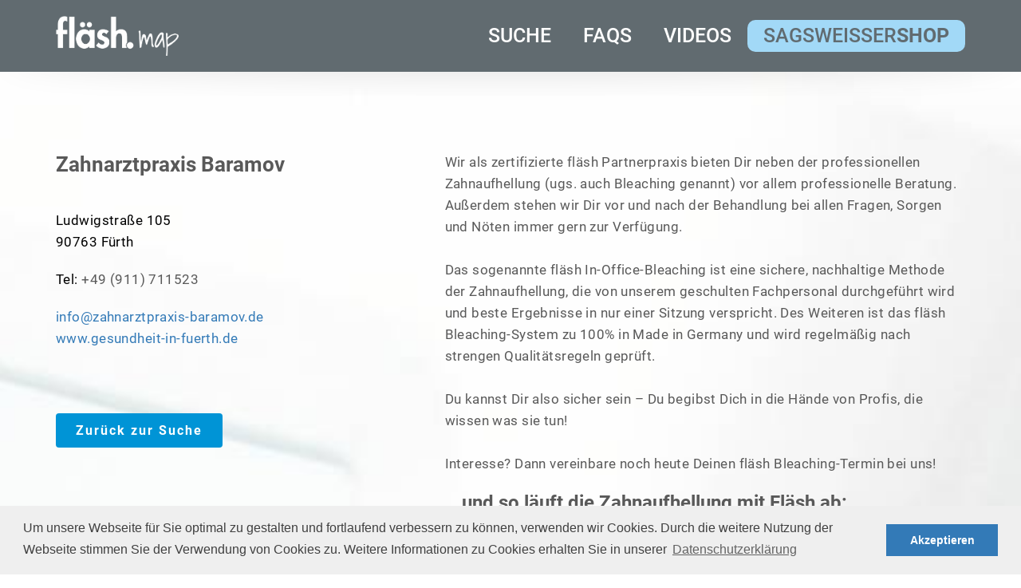

--- FILE ---
content_type: text/html; charset=UTF-8
request_url: https://www.flaeshmap.de/9F9D76D1-2A38-4872-BC4C-888B9693BE80/?searchplace=N%C3%BCrnberg
body_size: 4111
content:
<!DOCTYPE html>
<html lang="de">
<head>
    <meta charset="UTF-8">
    <meta http-equiv="X-UA-Compatible" content="IE=edge">
    <meta name="viewport" content="width=device-width, initial-scale=1">
    <meta name="Description" content="">

    
        <meta name="facebook-domain-verification" content="ltg7vi900yt4gvtlacyj2rjpurrsgc" />
    
    <title>Zahnarztpraxis Baramov - fläsh. Zahnaufhellung | bluedenta GmbH</title>

    <link href='https://api.mapbox.com/mapbox-gl-js/v1.12.0/mapbox-gl.css' rel='stylesheet' />
    <link rel="stylesheet" href="/min/f=templates/assets/lib/bootstrap/dist/css/bootstrap.css,/templates/assets/lib/fontawesome/css/font-awesome.min.css,/templates/assets/lib/ionicons/css/ionicons.css,/templates/assets/lib/owlcarousel/owl-carousel/owl.carousel.css,/templates/assets/lib/owlcarousel/owl-carousel/owl.theme.css,/templates/assets/lib/FlexSlider/flexslider.css,/templates/assets/lib/magnific-popup/dist/magnific-popup.css&v=12">
    <link rel="stylesheet" href="/min/f=/templates/assets/css/main.css,/templates/assets/css/ie_fix.css,/templates/assets/lib/lightbox/lightbox.min.css,/templates/assets/lib/datepicker/css/bootstrap-datepicker3.css,/templates/assets/css/navik.menu.css,/templates/assets/css/style.css&v=1768692913">
    <script src="/min/f=/templates/assets/lib/components-modernizr/modernizr.js,/templates/assets/lib/jquery/dist/jquery.js,/templates/assets/lib/bootstrap/dist/js/bootstrap.js&v=12"></script>
    <link rel="stylesheet" type="text/css" href="//cdnjs.cloudflare.com/ajax/libs/cookieconsent2/3.0.3/cookieconsent.min.css" />
<script src="//cdnjs.cloudflare.com/ajax/libs/cookieconsent2/3.0.3/cookieconsent.min.js"></script>
<script>
window.addEventListener("load", function(){
window.cookieconsent.initialise({
  "palette": {
    "popup": {
      "background": "#efefef",
      "text": "#404040"
    },
    "button": {
      "background": "#337ab7",
      "text": "#ffffff"
    }
  },
  "content": {
    "message": "Um unsere Webseite für Sie optimal zu gestalten und fortlaufend verbessern zu können, verwenden wir Cookies. Durch die weitere Nutzung der Webseite stimmen Sie der Verwendung von Cookies zu.\nWeitere Informationen zu Cookies erhalten Sie in unserer ",
    "dismiss": "Akzeptieren",
    "link": "Datenschutzerklärung",
    "href": "/datenschutz/"
  }
})});
</script>

</head>

<body data-spy="scroll" data-target="#main-nav-collapse" data-offset="100">

    <div class="navik-header header-shadow nav-flashmap">
      <div class="container">

        <!-- Navik header -->
        <div class="navik-header-container">

          <!--Logo-->
          <div class="logo" data-mobile-logo="/templates/assets/images/map/logo_header.png" data-sticky-logo="/templates/assets/images/map/logo_header.png">
            <a href="/"><img src="/templates/assets/images/map/logo_header.png"/></a>
          </div>

          <!-- Burger menu -->
          <div class="burger-menu">
            <div class="line-menu line-half first-line"></div>
            <div class="line-menu"></div>
            <div class="line-menu line-half last-line"></div>
          </div>

          <!--Navigation menu-->
          <nav class="navik-menu separate-line submenu-top-border submenu-scale">
            <ul>
                <li>
                    <a href="/#suche">Suche</a>
                </li>
                <li>
                    <a href="/#faq">FAQs</a>
                </li>
                <li>
                    <a href="/#videos">Videos</a>
                </li>
                <li class="shopref">
                    <a href="https://www.sagsweisser.de/" target="_blank" class="shopref">Sagsweisser<strong>Shop</strong></a>
                </li>
            </ul>
          </nav>

        </div>

      </div>
    </div>
<!-- /Fixed Top Navigation -->
<header id="header" class="header-flashmapdetail">
    <div class="container">
        <div class="row">
            <div class="col-sm-12 col-md-6 col-lg-5 morepadding">
                <h1>Zahnarztpraxis Baramov</h1>
                <p>
                    Ludwigstraße 105<br>
                    90763 Fürth<br>
                </p>
                <p class="phone">
                    Tel: <a href="tel:+49 (911) 711523">+49 (911) 711523</a>
                </p>
                <p>
                    <a href="mailto:info@zahnarztpraxis-baramov.de?subject=Anfrage zum Bleaching mit fläsh. über www.bluedenta.de">info@zahnarztpraxis-baramov.de</a><br>
                    <a href="https://www.gesundheit-in-fuerth.de?ref=bluedenta" target="_blank"
                       rel="nofollow">www.gesundheit-in-fuerth.de</a>
                </p>
                                    <a href="/?place=Nürnberg" class="btn btn-primary">Zurück zur Suche</a>
                            </div>
            <div class="col-sm-12 col-md-6 col-lg-7 flashmap-detail-info">
                <p>
                    Wir als zertifizierte fläsh Partnerpraxis bieten Dir neben der professionellen Zahnaufhellung (ugs.
                    auch Bleaching genannt) vor allem professionelle Beratung. Außerdem stehen wir Dir vor und nach der
                    Behandlung bei allen Fragen, Sorgen und Nöten immer gern zur Verfügung.
                    <br><br>
                    Das sogenannte fläsh In-Office-Bleaching ist eine sichere, nachhaltige Methode der Zahnaufhellung,
                    die von unserem geschulten Fachpersonal durchgeführt wird und beste Ergebnisse in nur einer Sitzung
                    verspricht. Des Weiteren ist das fläsh Bleaching-System zu 100% in Made in Germany und wird
                    regelmäßig nach strengen Qualitätsregeln geprüft.
                    <br><br>
                    Du kannst Dir also sicher sein – Du begibst Dich in die Hände von Profis, die wissen was sie tun!
                    <br><br>
                    Interesse? Dann vereinbare noch heute Deinen fläsh Bleaching-Termin bei uns!
                </p>
                <h3>...und so läuft die Zahnaufhellung mit Fläsh ab:</h3>
                <div class="embed-responsive embed-responsive-16by9">
                    <iframe class="embed-responsive-item" src="https://www.youtube-nocookie.com/embed/f_k_TU8R01U"
                            frameborder="0"
                            allow="accelerometer; autoplay; encrypted-media; gyroscope; picture-in-picture"
                            allowfullscreen></iframe>
                </div>
            </div>
        </div>

    </div>
</header>

<!-- footer -->
<section class="footer-citys">
    <div class="container">
        <div class="row">
            <div class="col-sm-12">
                <h3>Beliebte Städte</h3>
            </div>
            <div class="col-xs-6 col-sm-6 col-md-6 col-lg-3">
                <a href="/?place=Berlin">Berlin</a>
                <a href="/?place=Hamburg">Hamburg</a>
                <a href="/?place=München">München</a>
                <a href="/?place=Köln">Köln</a>
                <a href="/?place=Frankfurt">Frankfurt</a>
                <a href="/?place=Stuttgart">Stuttgart</a>
            </div>
            <div class="col-xs-6 col-sm-6 col-md-6 col-lg-3">
                <a href="/?place=Düsseldorf">Düsseldorf</a>
                <a href="/?place=Leipzig">Leipzig</a>
                <a href="/?place=Dortmund">Dortmund</a>
                <a href="/?place=Essen">Essen</a>
                <a href="/?place=Bremen">Bremen</a>
                <a href="/?place=Dresden">Dresden</a>
            </div>
            <div class="col-xs-6 col-sm-6 col-md-6 col-lg-3">
                <a href="/?place=Hannover">Hannover</a>
                <a href="/?place=Nürnberg">Nürnberg</a>
                <a href="/?place=Duisburg">Duisburg</a>
                <a href="/?place=Bochum">Bochum</a>
                <a href="/?place=Wuppertal">Wuppertal</a>
                <a href="/?place=Bielefeld">Bielefeld</a>
            </div>
            <div class="col-xs-6 col-sm-6 col-md-6 col-lg-3">
                <a href="/?place=Bonn">Bonn</a>
                <a href="/?place=Münster">Münster</a>
                <a href="/?place=Mannheim">Mannheim</a>
                <a href="/?place=Karlsruhe">Karlsruhe</a>
                <a href="/?place=Augsburg">Augsburg</a>
                <a href="/?place=Wiesbaden">Wiesbaden</a>
            </div>
        </div>
    </div>
</section>
<img height="1" width="1" src="https://www.facebook.com/tr?id=138409717158080&ev=PageView&noscript=1"/>

<footer id="footer" class="footer">
    <div class="container">
        <div class="row">
            <div class="col-md-3 col-sm-4">
                <p class="copyright">
                    bluedenta GmbH
                    <br>
                    Eckernförder Str. 55, 24398 Karby
                    <br>
                    Telefon: <a style="color: #ffffff !important;" href="tel:+4946449589031">04644-958 9031</a>
                    <br>
                    Mail: <a style="color: #ffffff !important;" href="mailto:info@bluedenta.de">info@bluedenta.de</a>
                </p>
            </div>

            <div class="col-md-5 col-sm-4">
                <ul class="footer-social-block">
                                            <li><a href="https://www.facebook.com/bleachingbyflaesh/" target="_blank" rel="nofollow"><i class="fa fa-facebook"></i></a></li>
                        <li><a href="https://www.instagram.com/bleaching_by_flaesh/" target="_blank" rel="nofollow"><i class="fa fa-instagram"></i></a></li>
                                        <li><a href="https://www.youtube.com/channel/UCMrU8UZJGmIj2_zp7Pmd4nQ" target="_blank" rel="nofollow"><i class="fa fa-youtube"></i></a></li>
                </ul>
            </div>

            <div class="col-md-4 col-sm-4">
                <div class="footer-menu">
                    <a href="/templates/assets/pdf/agb.pdf" target="_blank">AGB</a>
                    <br>
                    <a href="/impressum/">Impressum</a>
                    <br>
                    <a href="/datenschutz/">Datenschutz</a>
                </div>
            </div>
        </div>
    </div>
</footer>
<!-- #footer -->

<a id="totop" href="#totop"><i class="fa fa-angle-double-up"></i></a>

<!-- js -->
<script src="/min/f=/templates/assets/lib/imagesloaded/imagesloaded.pkgd.min.js,/templates/assets/lib/isotope/dist/isotope.pkgd.min.js,/templates/assets/lib/owlcarousel/owl-carousel/owl.carousel.js,/templates/assets/lib/waypoints/lib/jquery.waypoints.min.js,/templates/assets/lib/waypoints/lib/shortcuts/inview.min.js&v=1"></script>
<script src="/min/f=/templates/assets/lib/FlexSlider/jquery.flexslider.js,/templates/assets/lib/simple-text-rotator/jquery.simple-text-rotator.js,/templates/assets/lib/jquery.mb.YTPlayer/dist/jquery.mb.YTPlayer.min.js,/templates/assets/lib/magnific-popup/dist/jquery.magnific-popup.js,/templates/assets/lib/parsley/parsley.min.js,/templates/assets/lib/parsley/parsley-de.js&v=1"></script>
<script src="/min/f=/templates/assets/js/app.js,/templates/assets/lib/lightbox/lightbox.min.js,/templates/assets/lib/datepicker/js/bootstrap-datepicker.js,/templates/assets/lib/datepicker/locales/bootstrap-datepicker.de.min.js,/templates/assets/js/navik.menu.js,/templates/assets/js/bd.js&v=2"></script>
<script async src="https://www.googletagmanager.com/gtag/js?id=G-J4W87H9P1Z"></script>
<script>
    $('input, textarea').placeholder();

    var gaProperty = "G-J4W87H9P1Z";
    var disableStr = 'ga-disable-' + gaProperty;
    var clientid = "9775626a75887be8b392d9c79b2f9735";

    if (document.cookie.indexOf(disableStr) >= 0)
    {
        console.log('Tracking disabled');
    }
    else
    {
         window.dataLayer = window.dataLayer || [];
          function gtag(){ dataLayer.push(arguments); }
          gtag('js', new Date());

          gtag('config', "G-J4W87H9P1Z");
    }

    function gaOptout() {
        document.cookie = disableStr + '=true; expires=Thu, 31 Dec 2099 23:59:59 UTC; path=/';
        window[disableStr] = true;
        alert('Das Tracking ist jetzt deaktiviert');
    }

</script>


</body>
</html>


--- FILE ---
content_type: text/html; charset=utf-8
request_url: https://www.youtube-nocookie.com/embed/f_k_TU8R01U
body_size: 46353
content:
<!DOCTYPE html><html lang="en" dir="ltr" data-cast-api-enabled="true"><head><meta name="viewport" content="width=device-width, initial-scale=1"><meta name="robots" content="noindex"><script nonce="wcCqHZRxdV2NmXarDk6BWQ">if ('undefined' == typeof Symbol || 'undefined' == typeof Symbol.iterator) {delete Array.prototype.entries;}</script><style name="www-roboto" nonce="v7nMxZHDzvKjQPpmXho-kg">@font-face{font-family:'Roboto';font-style:normal;font-weight:400;font-stretch:100%;src:url(//fonts.gstatic.com/s/roboto/v48/KFO7CnqEu92Fr1ME7kSn66aGLdTylUAMa3GUBHMdazTgWw.woff2)format('woff2');unicode-range:U+0460-052F,U+1C80-1C8A,U+20B4,U+2DE0-2DFF,U+A640-A69F,U+FE2E-FE2F;}@font-face{font-family:'Roboto';font-style:normal;font-weight:400;font-stretch:100%;src:url(//fonts.gstatic.com/s/roboto/v48/KFO7CnqEu92Fr1ME7kSn66aGLdTylUAMa3iUBHMdazTgWw.woff2)format('woff2');unicode-range:U+0301,U+0400-045F,U+0490-0491,U+04B0-04B1,U+2116;}@font-face{font-family:'Roboto';font-style:normal;font-weight:400;font-stretch:100%;src:url(//fonts.gstatic.com/s/roboto/v48/KFO7CnqEu92Fr1ME7kSn66aGLdTylUAMa3CUBHMdazTgWw.woff2)format('woff2');unicode-range:U+1F00-1FFF;}@font-face{font-family:'Roboto';font-style:normal;font-weight:400;font-stretch:100%;src:url(//fonts.gstatic.com/s/roboto/v48/KFO7CnqEu92Fr1ME7kSn66aGLdTylUAMa3-UBHMdazTgWw.woff2)format('woff2');unicode-range:U+0370-0377,U+037A-037F,U+0384-038A,U+038C,U+038E-03A1,U+03A3-03FF;}@font-face{font-family:'Roboto';font-style:normal;font-weight:400;font-stretch:100%;src:url(//fonts.gstatic.com/s/roboto/v48/KFO7CnqEu92Fr1ME7kSn66aGLdTylUAMawCUBHMdazTgWw.woff2)format('woff2');unicode-range:U+0302-0303,U+0305,U+0307-0308,U+0310,U+0312,U+0315,U+031A,U+0326-0327,U+032C,U+032F-0330,U+0332-0333,U+0338,U+033A,U+0346,U+034D,U+0391-03A1,U+03A3-03A9,U+03B1-03C9,U+03D1,U+03D5-03D6,U+03F0-03F1,U+03F4-03F5,U+2016-2017,U+2034-2038,U+203C,U+2040,U+2043,U+2047,U+2050,U+2057,U+205F,U+2070-2071,U+2074-208E,U+2090-209C,U+20D0-20DC,U+20E1,U+20E5-20EF,U+2100-2112,U+2114-2115,U+2117-2121,U+2123-214F,U+2190,U+2192,U+2194-21AE,U+21B0-21E5,U+21F1-21F2,U+21F4-2211,U+2213-2214,U+2216-22FF,U+2308-230B,U+2310,U+2319,U+231C-2321,U+2336-237A,U+237C,U+2395,U+239B-23B7,U+23D0,U+23DC-23E1,U+2474-2475,U+25AF,U+25B3,U+25B7,U+25BD,U+25C1,U+25CA,U+25CC,U+25FB,U+266D-266F,U+27C0-27FF,U+2900-2AFF,U+2B0E-2B11,U+2B30-2B4C,U+2BFE,U+3030,U+FF5B,U+FF5D,U+1D400-1D7FF,U+1EE00-1EEFF;}@font-face{font-family:'Roboto';font-style:normal;font-weight:400;font-stretch:100%;src:url(//fonts.gstatic.com/s/roboto/v48/KFO7CnqEu92Fr1ME7kSn66aGLdTylUAMaxKUBHMdazTgWw.woff2)format('woff2');unicode-range:U+0001-000C,U+000E-001F,U+007F-009F,U+20DD-20E0,U+20E2-20E4,U+2150-218F,U+2190,U+2192,U+2194-2199,U+21AF,U+21E6-21F0,U+21F3,U+2218-2219,U+2299,U+22C4-22C6,U+2300-243F,U+2440-244A,U+2460-24FF,U+25A0-27BF,U+2800-28FF,U+2921-2922,U+2981,U+29BF,U+29EB,U+2B00-2BFF,U+4DC0-4DFF,U+FFF9-FFFB,U+10140-1018E,U+10190-1019C,U+101A0,U+101D0-101FD,U+102E0-102FB,U+10E60-10E7E,U+1D2C0-1D2D3,U+1D2E0-1D37F,U+1F000-1F0FF,U+1F100-1F1AD,U+1F1E6-1F1FF,U+1F30D-1F30F,U+1F315,U+1F31C,U+1F31E,U+1F320-1F32C,U+1F336,U+1F378,U+1F37D,U+1F382,U+1F393-1F39F,U+1F3A7-1F3A8,U+1F3AC-1F3AF,U+1F3C2,U+1F3C4-1F3C6,U+1F3CA-1F3CE,U+1F3D4-1F3E0,U+1F3ED,U+1F3F1-1F3F3,U+1F3F5-1F3F7,U+1F408,U+1F415,U+1F41F,U+1F426,U+1F43F,U+1F441-1F442,U+1F444,U+1F446-1F449,U+1F44C-1F44E,U+1F453,U+1F46A,U+1F47D,U+1F4A3,U+1F4B0,U+1F4B3,U+1F4B9,U+1F4BB,U+1F4BF,U+1F4C8-1F4CB,U+1F4D6,U+1F4DA,U+1F4DF,U+1F4E3-1F4E6,U+1F4EA-1F4ED,U+1F4F7,U+1F4F9-1F4FB,U+1F4FD-1F4FE,U+1F503,U+1F507-1F50B,U+1F50D,U+1F512-1F513,U+1F53E-1F54A,U+1F54F-1F5FA,U+1F610,U+1F650-1F67F,U+1F687,U+1F68D,U+1F691,U+1F694,U+1F698,U+1F6AD,U+1F6B2,U+1F6B9-1F6BA,U+1F6BC,U+1F6C6-1F6CF,U+1F6D3-1F6D7,U+1F6E0-1F6EA,U+1F6F0-1F6F3,U+1F6F7-1F6FC,U+1F700-1F7FF,U+1F800-1F80B,U+1F810-1F847,U+1F850-1F859,U+1F860-1F887,U+1F890-1F8AD,U+1F8B0-1F8BB,U+1F8C0-1F8C1,U+1F900-1F90B,U+1F93B,U+1F946,U+1F984,U+1F996,U+1F9E9,U+1FA00-1FA6F,U+1FA70-1FA7C,U+1FA80-1FA89,U+1FA8F-1FAC6,U+1FACE-1FADC,U+1FADF-1FAE9,U+1FAF0-1FAF8,U+1FB00-1FBFF;}@font-face{font-family:'Roboto';font-style:normal;font-weight:400;font-stretch:100%;src:url(//fonts.gstatic.com/s/roboto/v48/KFO7CnqEu92Fr1ME7kSn66aGLdTylUAMa3OUBHMdazTgWw.woff2)format('woff2');unicode-range:U+0102-0103,U+0110-0111,U+0128-0129,U+0168-0169,U+01A0-01A1,U+01AF-01B0,U+0300-0301,U+0303-0304,U+0308-0309,U+0323,U+0329,U+1EA0-1EF9,U+20AB;}@font-face{font-family:'Roboto';font-style:normal;font-weight:400;font-stretch:100%;src:url(//fonts.gstatic.com/s/roboto/v48/KFO7CnqEu92Fr1ME7kSn66aGLdTylUAMa3KUBHMdazTgWw.woff2)format('woff2');unicode-range:U+0100-02BA,U+02BD-02C5,U+02C7-02CC,U+02CE-02D7,U+02DD-02FF,U+0304,U+0308,U+0329,U+1D00-1DBF,U+1E00-1E9F,U+1EF2-1EFF,U+2020,U+20A0-20AB,U+20AD-20C0,U+2113,U+2C60-2C7F,U+A720-A7FF;}@font-face{font-family:'Roboto';font-style:normal;font-weight:400;font-stretch:100%;src:url(//fonts.gstatic.com/s/roboto/v48/KFO7CnqEu92Fr1ME7kSn66aGLdTylUAMa3yUBHMdazQ.woff2)format('woff2');unicode-range:U+0000-00FF,U+0131,U+0152-0153,U+02BB-02BC,U+02C6,U+02DA,U+02DC,U+0304,U+0308,U+0329,U+2000-206F,U+20AC,U+2122,U+2191,U+2193,U+2212,U+2215,U+FEFF,U+FFFD;}@font-face{font-family:'Roboto';font-style:normal;font-weight:500;font-stretch:100%;src:url(//fonts.gstatic.com/s/roboto/v48/KFO7CnqEu92Fr1ME7kSn66aGLdTylUAMa3GUBHMdazTgWw.woff2)format('woff2');unicode-range:U+0460-052F,U+1C80-1C8A,U+20B4,U+2DE0-2DFF,U+A640-A69F,U+FE2E-FE2F;}@font-face{font-family:'Roboto';font-style:normal;font-weight:500;font-stretch:100%;src:url(//fonts.gstatic.com/s/roboto/v48/KFO7CnqEu92Fr1ME7kSn66aGLdTylUAMa3iUBHMdazTgWw.woff2)format('woff2');unicode-range:U+0301,U+0400-045F,U+0490-0491,U+04B0-04B1,U+2116;}@font-face{font-family:'Roboto';font-style:normal;font-weight:500;font-stretch:100%;src:url(//fonts.gstatic.com/s/roboto/v48/KFO7CnqEu92Fr1ME7kSn66aGLdTylUAMa3CUBHMdazTgWw.woff2)format('woff2');unicode-range:U+1F00-1FFF;}@font-face{font-family:'Roboto';font-style:normal;font-weight:500;font-stretch:100%;src:url(//fonts.gstatic.com/s/roboto/v48/KFO7CnqEu92Fr1ME7kSn66aGLdTylUAMa3-UBHMdazTgWw.woff2)format('woff2');unicode-range:U+0370-0377,U+037A-037F,U+0384-038A,U+038C,U+038E-03A1,U+03A3-03FF;}@font-face{font-family:'Roboto';font-style:normal;font-weight:500;font-stretch:100%;src:url(//fonts.gstatic.com/s/roboto/v48/KFO7CnqEu92Fr1ME7kSn66aGLdTylUAMawCUBHMdazTgWw.woff2)format('woff2');unicode-range:U+0302-0303,U+0305,U+0307-0308,U+0310,U+0312,U+0315,U+031A,U+0326-0327,U+032C,U+032F-0330,U+0332-0333,U+0338,U+033A,U+0346,U+034D,U+0391-03A1,U+03A3-03A9,U+03B1-03C9,U+03D1,U+03D5-03D6,U+03F0-03F1,U+03F4-03F5,U+2016-2017,U+2034-2038,U+203C,U+2040,U+2043,U+2047,U+2050,U+2057,U+205F,U+2070-2071,U+2074-208E,U+2090-209C,U+20D0-20DC,U+20E1,U+20E5-20EF,U+2100-2112,U+2114-2115,U+2117-2121,U+2123-214F,U+2190,U+2192,U+2194-21AE,U+21B0-21E5,U+21F1-21F2,U+21F4-2211,U+2213-2214,U+2216-22FF,U+2308-230B,U+2310,U+2319,U+231C-2321,U+2336-237A,U+237C,U+2395,U+239B-23B7,U+23D0,U+23DC-23E1,U+2474-2475,U+25AF,U+25B3,U+25B7,U+25BD,U+25C1,U+25CA,U+25CC,U+25FB,U+266D-266F,U+27C0-27FF,U+2900-2AFF,U+2B0E-2B11,U+2B30-2B4C,U+2BFE,U+3030,U+FF5B,U+FF5D,U+1D400-1D7FF,U+1EE00-1EEFF;}@font-face{font-family:'Roboto';font-style:normal;font-weight:500;font-stretch:100%;src:url(//fonts.gstatic.com/s/roboto/v48/KFO7CnqEu92Fr1ME7kSn66aGLdTylUAMaxKUBHMdazTgWw.woff2)format('woff2');unicode-range:U+0001-000C,U+000E-001F,U+007F-009F,U+20DD-20E0,U+20E2-20E4,U+2150-218F,U+2190,U+2192,U+2194-2199,U+21AF,U+21E6-21F0,U+21F3,U+2218-2219,U+2299,U+22C4-22C6,U+2300-243F,U+2440-244A,U+2460-24FF,U+25A0-27BF,U+2800-28FF,U+2921-2922,U+2981,U+29BF,U+29EB,U+2B00-2BFF,U+4DC0-4DFF,U+FFF9-FFFB,U+10140-1018E,U+10190-1019C,U+101A0,U+101D0-101FD,U+102E0-102FB,U+10E60-10E7E,U+1D2C0-1D2D3,U+1D2E0-1D37F,U+1F000-1F0FF,U+1F100-1F1AD,U+1F1E6-1F1FF,U+1F30D-1F30F,U+1F315,U+1F31C,U+1F31E,U+1F320-1F32C,U+1F336,U+1F378,U+1F37D,U+1F382,U+1F393-1F39F,U+1F3A7-1F3A8,U+1F3AC-1F3AF,U+1F3C2,U+1F3C4-1F3C6,U+1F3CA-1F3CE,U+1F3D4-1F3E0,U+1F3ED,U+1F3F1-1F3F3,U+1F3F5-1F3F7,U+1F408,U+1F415,U+1F41F,U+1F426,U+1F43F,U+1F441-1F442,U+1F444,U+1F446-1F449,U+1F44C-1F44E,U+1F453,U+1F46A,U+1F47D,U+1F4A3,U+1F4B0,U+1F4B3,U+1F4B9,U+1F4BB,U+1F4BF,U+1F4C8-1F4CB,U+1F4D6,U+1F4DA,U+1F4DF,U+1F4E3-1F4E6,U+1F4EA-1F4ED,U+1F4F7,U+1F4F9-1F4FB,U+1F4FD-1F4FE,U+1F503,U+1F507-1F50B,U+1F50D,U+1F512-1F513,U+1F53E-1F54A,U+1F54F-1F5FA,U+1F610,U+1F650-1F67F,U+1F687,U+1F68D,U+1F691,U+1F694,U+1F698,U+1F6AD,U+1F6B2,U+1F6B9-1F6BA,U+1F6BC,U+1F6C6-1F6CF,U+1F6D3-1F6D7,U+1F6E0-1F6EA,U+1F6F0-1F6F3,U+1F6F7-1F6FC,U+1F700-1F7FF,U+1F800-1F80B,U+1F810-1F847,U+1F850-1F859,U+1F860-1F887,U+1F890-1F8AD,U+1F8B0-1F8BB,U+1F8C0-1F8C1,U+1F900-1F90B,U+1F93B,U+1F946,U+1F984,U+1F996,U+1F9E9,U+1FA00-1FA6F,U+1FA70-1FA7C,U+1FA80-1FA89,U+1FA8F-1FAC6,U+1FACE-1FADC,U+1FADF-1FAE9,U+1FAF0-1FAF8,U+1FB00-1FBFF;}@font-face{font-family:'Roboto';font-style:normal;font-weight:500;font-stretch:100%;src:url(//fonts.gstatic.com/s/roboto/v48/KFO7CnqEu92Fr1ME7kSn66aGLdTylUAMa3OUBHMdazTgWw.woff2)format('woff2');unicode-range:U+0102-0103,U+0110-0111,U+0128-0129,U+0168-0169,U+01A0-01A1,U+01AF-01B0,U+0300-0301,U+0303-0304,U+0308-0309,U+0323,U+0329,U+1EA0-1EF9,U+20AB;}@font-face{font-family:'Roboto';font-style:normal;font-weight:500;font-stretch:100%;src:url(//fonts.gstatic.com/s/roboto/v48/KFO7CnqEu92Fr1ME7kSn66aGLdTylUAMa3KUBHMdazTgWw.woff2)format('woff2');unicode-range:U+0100-02BA,U+02BD-02C5,U+02C7-02CC,U+02CE-02D7,U+02DD-02FF,U+0304,U+0308,U+0329,U+1D00-1DBF,U+1E00-1E9F,U+1EF2-1EFF,U+2020,U+20A0-20AB,U+20AD-20C0,U+2113,U+2C60-2C7F,U+A720-A7FF;}@font-face{font-family:'Roboto';font-style:normal;font-weight:500;font-stretch:100%;src:url(//fonts.gstatic.com/s/roboto/v48/KFO7CnqEu92Fr1ME7kSn66aGLdTylUAMa3yUBHMdazQ.woff2)format('woff2');unicode-range:U+0000-00FF,U+0131,U+0152-0153,U+02BB-02BC,U+02C6,U+02DA,U+02DC,U+0304,U+0308,U+0329,U+2000-206F,U+20AC,U+2122,U+2191,U+2193,U+2212,U+2215,U+FEFF,U+FFFD;}</style><script name="www-roboto" nonce="wcCqHZRxdV2NmXarDk6BWQ">if (document.fonts && document.fonts.load) {document.fonts.load("400 10pt Roboto", "E"); document.fonts.load("500 10pt Roboto", "E");}</script><link rel="stylesheet" href="/s/player/b95b0e7a/www-player.css" name="www-player" nonce="v7nMxZHDzvKjQPpmXho-kg"><style nonce="v7nMxZHDzvKjQPpmXho-kg">html {overflow: hidden;}body {font: 12px Roboto, Arial, sans-serif; background-color: #000; color: #fff; height: 100%; width: 100%; overflow: hidden; position: absolute; margin: 0; padding: 0;}#player {width: 100%; height: 100%;}h1 {text-align: center; color: #fff;}h3 {margin-top: 6px; margin-bottom: 3px;}.player-unavailable {position: absolute; top: 0; left: 0; right: 0; bottom: 0; padding: 25px; font-size: 13px; background: url(/img/meh7.png) 50% 65% no-repeat;}.player-unavailable .message {text-align: left; margin: 0 -5px 15px; padding: 0 5px 14px; border-bottom: 1px solid #888; font-size: 19px; font-weight: normal;}.player-unavailable a {color: #167ac6; text-decoration: none;}</style><script nonce="wcCqHZRxdV2NmXarDk6BWQ">var ytcsi={gt:function(n){n=(n||"")+"data_";return ytcsi[n]||(ytcsi[n]={tick:{},info:{},gel:{preLoggedGelInfos:[]}})},now:window.performance&&window.performance.timing&&window.performance.now&&window.performance.timing.navigationStart?function(){return window.performance.timing.navigationStart+window.performance.now()}:function(){return(new Date).getTime()},tick:function(l,t,n){var ticks=ytcsi.gt(n).tick;var v=t||ytcsi.now();if(ticks[l]){ticks["_"+l]=ticks["_"+l]||[ticks[l]];ticks["_"+l].push(v)}ticks[l]=
v},info:function(k,v,n){ytcsi.gt(n).info[k]=v},infoGel:function(p,n){ytcsi.gt(n).gel.preLoggedGelInfos.push(p)},setStart:function(t,n){ytcsi.tick("_start",t,n)}};
(function(w,d){function isGecko(){if(!w.navigator)return false;try{if(w.navigator.userAgentData&&w.navigator.userAgentData.brands&&w.navigator.userAgentData.brands.length){var brands=w.navigator.userAgentData.brands;var i=0;for(;i<brands.length;i++)if(brands[i]&&brands[i].brand==="Firefox")return true;return false}}catch(e){setTimeout(function(){throw e;})}if(!w.navigator.userAgent)return false;var ua=w.navigator.userAgent;return ua.indexOf("Gecko")>0&&ua.toLowerCase().indexOf("webkit")<0&&ua.indexOf("Edge")<
0&&ua.indexOf("Trident")<0&&ua.indexOf("MSIE")<0}ytcsi.setStart(w.performance?w.performance.timing.responseStart:null);var isPrerender=(d.visibilityState||d.webkitVisibilityState)=="prerender";var vName=!d.visibilityState&&d.webkitVisibilityState?"webkitvisibilitychange":"visibilitychange";if(isPrerender){var startTick=function(){ytcsi.setStart();d.removeEventListener(vName,startTick)};d.addEventListener(vName,startTick,false)}if(d.addEventListener)d.addEventListener(vName,function(){ytcsi.tick("vc")},
false);if(isGecko()){var isHidden=(d.visibilityState||d.webkitVisibilityState)=="hidden";if(isHidden)ytcsi.tick("vc")}var slt=function(el,t){setTimeout(function(){var n=ytcsi.now();el.loadTime=n;if(el.slt)el.slt()},t)};w.__ytRIL=function(el){if(!el.getAttribute("data-thumb"))if(w.requestAnimationFrame)w.requestAnimationFrame(function(){slt(el,0)});else slt(el,16)}})(window,document);
</script><script nonce="wcCqHZRxdV2NmXarDk6BWQ">var ytcfg={d:function(){return window.yt&&yt.config_||ytcfg.data_||(ytcfg.data_={})},get:function(k,o){return k in ytcfg.d()?ytcfg.d()[k]:o},set:function(){var a=arguments;if(a.length>1)ytcfg.d()[a[0]]=a[1];else{var k;for(k in a[0])ytcfg.d()[k]=a[0][k]}}};
ytcfg.set({"CLIENT_CANARY_STATE":"none","DEVICE":"cbr\u003dChrome\u0026cbrand\u003dapple\u0026cbrver\u003d131.0.0.0\u0026ceng\u003dWebKit\u0026cengver\u003d537.36\u0026cos\u003dMacintosh\u0026cosver\u003d10_15_7\u0026cplatform\u003dDESKTOP","EVENT_ID":"shxsaZjKFO6x-L4Po8TV8AY","EXPERIMENT_FLAGS":{"ab_det_apm":true,"ab_det_el_h":true,"ab_det_em_inj":true,"ab_l_sig_st":true,"ab_l_sig_st_e":true,"action_companion_center_align_description":true,"allow_skip_networkless":true,"always_send_and_write":true,"att_web_record_metrics":true,"attmusi":true,"c3_enable_button_impression_logging":true,"c3_watch_page_component":true,"cancel_pending_navs":true,"clean_up_manual_attribution_header":true,"config_age_report_killswitch":true,"cow_optimize_idom_compat":true,"csi_config_handling_infra":true,"csi_on_gel":true,"delhi_mweb_colorful_sd":true,"delhi_mweb_colorful_sd_v2":true,"deprecate_csi_has_info":true,"deprecate_pair_servlet_enabled":true,"desktop_sparkles_light_cta_button":true,"disable_cached_masthead_data":true,"disable_child_node_auto_formatted_strings":true,"disable_enf_isd":true,"disable_log_to_visitor_layer":true,"disable_pacf_logging_for_memory_limited_tv":true,"embeds_enable_eid_enforcement_for_youtube":true,"embeds_enable_info_panel_dismissal":true,"embeds_enable_pfp_always_unbranded":true,"embeds_muted_autoplay_sound_fix":true,"embeds_serve_es6_client":true,"embeds_web_nwl_disable_nocookie":true,"embeds_web_updated_shorts_definition_fix":true,"enable_active_view_display_ad_renderer_web_home":true,"enable_ad_disclosure_banner_a11y_fix":true,"enable_chips_shelf_view_model_fully_reactive":true,"enable_client_creator_goal_ticker_bar_revamp":true,"enable_client_only_wiz_direct_reactions":true,"enable_client_sli_logging":true,"enable_client_streamz_web":true,"enable_client_ve_spec":true,"enable_cloud_save_error_popup_after_retry":true,"enable_cookie_reissue_iframe":true,"enable_dai_sdf_h5_preroll":true,"enable_datasync_id_header_in_web_vss_pings":true,"enable_default_mono_cta_migration_web_client":true,"enable_dma_post_enforcement":true,"enable_docked_chat_messages":true,"enable_entity_store_from_dependency_injection":true,"enable_inline_muted_playback_on_web_search":true,"enable_inline_muted_playback_on_web_search_for_vdc":true,"enable_inline_muted_playback_on_web_search_for_vdcb":true,"enable_is_mini_app_page_active_bugfix":true,"enable_live_overlay_feed_in_live_chat":true,"enable_logging_first_user_action_after_game_ready":true,"enable_ltc_param_fetch_from_innertube":true,"enable_masthead_mweb_padding_fix":true,"enable_menu_renderer_button_in_mweb_hclr":true,"enable_mini_app_command_handler_mweb_fix":true,"enable_mini_app_iframe_loaded_logging":true,"enable_mini_guide_downloads_item":true,"enable_mixed_direction_formatted_strings":true,"enable_mweb_livestream_ui_update":true,"enable_mweb_new_caption_language_picker":true,"enable_names_handles_account_switcher":true,"enable_network_request_logging_on_game_events":true,"enable_new_paid_product_placement":true,"enable_obtaining_ppn_query_param":true,"enable_open_in_new_tab_icon_for_short_dr_for_desktop_search":true,"enable_open_yt_content":true,"enable_origin_query_parameter_bugfix":true,"enable_pause_ads_on_ytv_html5":true,"enable_payments_purchase_manager":true,"enable_pdp_icon_prefetch":true,"enable_pl_r_si_fa":true,"enable_place_pivot_url":true,"enable_playable_a11y_label_with_badge_text":true,"enable_pv_screen_modern_text":true,"enable_removing_navbar_title_on_hashtag_page_mweb":true,"enable_resetting_scroll_position_on_flow_change":true,"enable_rta_manager":true,"enable_sdf_companion_h5":true,"enable_sdf_dai_h5_midroll":true,"enable_sdf_h5_endemic_mid_post_roll":true,"enable_sdf_on_h5_unplugged_vod_midroll":true,"enable_sdf_shorts_player_bytes_h5":true,"enable_sdk_performance_network_logging":true,"enable_sending_unwrapped_game_audio_as_serialized_metadata":true,"enable_sfv_effect_pivot_url":true,"enable_shorts_new_carousel":true,"enable_skip_ad_guidance_prompt":true,"enable_skippable_ads_for_unplugged_ad_pod":true,"enable_smearing_expansion_dai":true,"enable_third_party_info":true,"enable_time_out_messages":true,"enable_timeline_view_modern_transcript_fe":true,"enable_video_display_compact_button_group_for_desktop_search":true,"enable_watch_next_pause_autoplay_lact":true,"enable_web_home_top_landscape_image_layout_level_click":true,"enable_web_tiered_gel":true,"enable_window_constrained_buy_flow_dialog":true,"enable_wiz_queue_effect_and_on_init_initial_runs":true,"enable_ypc_spinners":true,"enable_yt_ata_iframe_authuser":true,"export_networkless_options":true,"export_player_version_to_ytconfig":true,"fill_single_video_with_notify_to_lasr":true,"fix_ad_miniplayer_controls_rendering":true,"fix_ads_tracking_for_swf_config_deprecation_mweb":true,"h5_companion_enable_adcpn_macro_substitution_for_click_pings":true,"h5_inplayer_enable_adcpn_macro_substitution_for_click_pings":true,"h5_reset_cache_and_filter_before_update_masthead":true,"hide_channel_creation_title_for_mweb":true,"high_ccv_client_side_caching_h5":true,"html5_log_trigger_events_with_debug_data":true,"html5_ssdai_enable_media_end_cue_range":true,"il_attach_cache_limit":true,"il_use_view_model_logging_context":true,"is_browser_support_for_webcam_streaming":true,"json_condensed_response":true,"kev_adb_pg":true,"kevlar_gel_error_routing":true,"kevlar_watch_cinematics":true,"live_chat_enable_controller_extraction":true,"live_chat_enable_rta_manager":true,"live_chat_increased_min_height":true,"log_click_with_layer_from_element_in_command_handler":true,"log_errors_through_nwl_on_retry":true,"mdx_enable_privacy_disclosure_ui":true,"mdx_load_cast_api_bootstrap_script":true,"medium_progress_bar_modification":true,"migrate_remaining_web_ad_badges_to_innertube":true,"mobile_account_menu_refresh":true,"mweb_a11y_enable_player_controls_invisible_toggle":true,"mweb_account_linking_noapp":true,"mweb_after_render_to_scheduler":true,"mweb_allow_modern_search_suggest_behavior":true,"mweb_animated_actions":true,"mweb_app_upsell_button_direct_to_app":true,"mweb_big_progress_bar":true,"mweb_c3_disable_carve_out":true,"mweb_c3_disable_carve_out_keep_external_links":true,"mweb_c3_enable_adaptive_signals":true,"mweb_c3_endscreen":true,"mweb_c3_endscreen_v2":true,"mweb_c3_library_page_enable_recent_shelf":true,"mweb_c3_remove_web_navigation_endpoint_data":true,"mweb_c3_use_canonical_from_player_response":true,"mweb_cinematic_watch":true,"mweb_command_handler":true,"mweb_delay_watch_initial_data":true,"mweb_disable_searchbar_scroll":true,"mweb_enable_fine_scrubbing_for_recs":true,"mweb_enable_keto_batch_player_fullscreen":true,"mweb_enable_keto_batch_player_progress_bar":true,"mweb_enable_keto_batch_player_tooltips":true,"mweb_enable_lockup_view_model_for_ucp":true,"mweb_enable_mix_panel_title_metadata":true,"mweb_enable_more_drawer":true,"mweb_enable_optional_fullscreen_landscape_locking":true,"mweb_enable_overlay_touch_manager":true,"mweb_enable_premium_carve_out_fix":true,"mweb_enable_refresh_detection":true,"mweb_enable_search_imp":true,"mweb_enable_sequence_signal":true,"mweb_enable_shorts_pivot_button":true,"mweb_enable_shorts_video_preload":true,"mweb_enable_skippables_on_jio_phone":true,"mweb_enable_storyboards":true,"mweb_enable_two_line_title_on_shorts":true,"mweb_enable_varispeed_controller":true,"mweb_enable_warm_channel_requests":true,"mweb_enable_watch_feed_infinite_scroll":true,"mweb_enable_wrapped_unplugged_pause_membership_dialog_renderer":true,"mweb_filter_video_format_in_webfe":true,"mweb_fix_livestream_seeking":true,"mweb_fix_monitor_visibility_after_render":true,"mweb_fix_section_list_continuation_item_renderers":true,"mweb_force_ios_fallback_to_native_control":true,"mweb_fp_auto_fullscreen":true,"mweb_fullscreen_controls":true,"mweb_fullscreen_controls_action_buttons":true,"mweb_fullscreen_watch_system":true,"mweb_home_reactive_shorts":true,"mweb_innertube_search_command":true,"mweb_kaios_enable_autoplay_switch_view_model":true,"mweb_lang_in_html":true,"mweb_like_button_synced_with_entities":true,"mweb_logo_use_home_page_ve":true,"mweb_module_decoration":true,"mweb_native_control_in_faux_fullscreen_shared":true,"mweb_panel_container_inert":true,"mweb_player_control_on_hover":true,"mweb_player_delhi_dtts":true,"mweb_player_settings_use_bottom_sheet":true,"mweb_player_show_previous_next_buttons_in_playlist":true,"mweb_player_skip_no_op_state_changes":true,"mweb_player_user_select_none":true,"mweb_playlist_engagement_panel":true,"mweb_progress_bar_seek_on_mouse_click":true,"mweb_pull_2_full":true,"mweb_pull_2_full_enable_touch_handlers":true,"mweb_schedule_warm_watch_response":true,"mweb_searchbox_legacy_navigation":true,"mweb_see_fewer_shorts":true,"mweb_sheets_ui_refresh":true,"mweb_shorts_comments_panel_id_change":true,"mweb_shorts_early_continuation":true,"mweb_show_ios_smart_banner":true,"mweb_use_server_url_on_startup":true,"mweb_watch_captions_enable_auto_translate":true,"mweb_watch_captions_set_default_size":true,"mweb_watch_stop_scheduler_on_player_response":true,"mweb_watchfeed_big_thumbnails":true,"mweb_yt_searchbox":true,"networkless_logging":true,"no_client_ve_attach_unless_shown":true,"nwl_send_from_memory_when_online":true,"pageid_as_header_web":true,"playback_settings_use_switch_menu":true,"player_controls_autonav_fix":true,"player_controls_skip_double_signal_update":true,"polymer_bad_build_labels":true,"polymer_verifiy_app_state":true,"qoe_send_and_write":true,"remove_chevron_from_ad_disclosure_banner_h5":true,"remove_masthead_channel_banner_on_refresh":true,"remove_slot_id_exited_trigger_for_dai_in_player_slot_expire":true,"replace_client_url_parsing_with_server_signal":true,"service_worker_enabled":true,"service_worker_push_enabled":true,"service_worker_push_home_page_prompt":true,"service_worker_push_watch_page_prompt":true,"shell_load_gcf":true,"shorten_initial_gel_batch_timeout":true,"should_use_yt_voice_endpoint_in_kaios":true,"skip_invalid_ytcsi_ticks":true,"skip_setting_info_in_csi_data_object":true,"smarter_ve_dedupping":true,"speedmaster_no_seek":true,"start_client_gcf_mweb":true,"stop_handling_click_for_non_rendering_overlay_layout":true,"suppress_error_204_logging":true,"synced_panel_scrolling_controller":true,"use_event_time_ms_header":true,"use_fifo_for_networkless":true,"use_player_abuse_bg_library":true,"use_request_time_ms_header":true,"use_session_based_sampling":true,"use_thumbnail_overlay_time_status_renderer_for_live_badge":true,"use_ts_visibilitylogger":true,"vss_final_ping_send_and_write":true,"vss_playback_use_send_and_write":true,"web_adaptive_repeat_ase":true,"web_always_load_chat_support":true,"web_animated_like":true,"web_api_url":true,"web_attributed_string_deep_equal_bugfix":true,"web_autonav_allow_off_by_default":true,"web_button_vm_refactor_disabled":true,"web_c3_log_app_init_finish":true,"web_csi_action_sampling_enabled":true,"web_dedupe_ve_grafting":true,"web_disable_backdrop_filter":true,"web_enable_ab_rsp_cl":true,"web_enable_course_icon_update":true,"web_enable_error_204":true,"web_enable_horizontal_video_attributes_section":true,"web_fix_segmented_like_dislike_undefined":true,"web_gcf_hashes_innertube":true,"web_gel_timeout_cap":true,"web_metadata_carousel_elref_bugfix":true,"web_parent_target_for_sheets":true,"web_persist_server_autonav_state_on_client":true,"web_playback_associated_log_ctt":true,"web_playback_associated_ve":true,"web_prefetch_preload_video":true,"web_progress_bar_draggable":true,"web_resizable_advertiser_banner_on_masthead_safari_fix":true,"web_scheduler_auto_init":true,"web_shorts_just_watched_on_channel_and_pivot_study":true,"web_shorts_just_watched_overlay":true,"web_shorts_pivot_button_view_model_reactive":true,"web_shorts_wn_shelf_header_tuning":true,"web_update_panel_visibility_logging_fix":true,"web_video_attribute_view_model_a11y_fix":true,"web_watch_controls_state_signals":true,"web_wiz_attributed_string":true,"web_yt_config_context":true,"webfe_mweb_watch_microdata":true,"webfe_watch_shorts_canonical_url_fix":true,"webpo_exit_on_net_err":true,"wiz_diff_overwritable":true,"wiz_memoize_stamper_items":true,"woffle_used_state_report":true,"wpo_gel_strz":true,"ytcp_paper_tooltip_use_scoped_owner_root":true,"ytidb_clear_embedded_player":true,"H5_async_logging_delay_ms":30000.0,"attention_logging_scroll_throttle":500.0,"autoplay_pause_by_lact_sampling_fraction":0.0,"cinematic_watch_effect_opacity":0.4,"log_window_onerror_fraction":0.1,"speedmaster_playback_rate":2.0,"tv_pacf_logging_sample_rate":0.01,"web_attention_logging_scroll_throttle":500.0,"web_load_prediction_threshold":0.1,"web_navigation_prediction_threshold":0.1,"web_pbj_log_warning_rate":0.0,"web_system_health_fraction":0.01,"ytidb_transaction_ended_event_rate_limit":0.02,"active_time_update_interval_ms":10000,"att_init_delay":500,"autoplay_pause_by_lact_sec":0,"botguard_async_snapshot_timeout_ms":3000,"check_navigator_accuracy_timeout_ms":0,"cinematic_watch_css_filter_blur_strength":40,"cinematic_watch_fade_out_duration":500,"close_webview_delay_ms":100,"cloud_save_game_data_rate_limit_ms":3000,"compression_disable_point":10,"custom_active_view_tos_timeout_ms":3600000,"embeds_widget_poll_interval_ms":0,"gel_min_batch_size":3,"gel_queue_timeout_max_ms":60000,"get_async_timeout_ms":60000,"hide_cta_for_home_web_video_ads_animate_in_time":2,"html5_byterate_soft_cap":0,"initial_gel_batch_timeout":2000,"max_body_size_to_compress":500000,"max_prefetch_window_sec_for_livestream_optimization":10,"min_prefetch_offset_sec_for_livestream_optimization":20,"mini_app_container_iframe_src_update_delay_ms":0,"multiple_preview_news_duration_time":11000,"mweb_c3_toast_duration_ms":5000,"mweb_deep_link_fallback_timeout_ms":10000,"mweb_delay_response_received_actions":100,"mweb_fp_dpad_rate_limit_ms":0,"mweb_fp_dpad_watch_title_clamp_lines":0,"mweb_history_manager_cache_size":100,"mweb_ios_fullscreen_playback_transition_delay_ms":500,"mweb_ios_fullscreen_system_pause_epilson_ms":0,"mweb_override_response_store_expiration_ms":0,"mweb_shorts_early_continuation_trigger_threshold":4,"mweb_w2w_max_age_seconds":0,"mweb_watch_captions_default_size":2,"neon_dark_launch_gradient_count":0,"network_polling_interval":30000,"play_click_interval_ms":30000,"play_ping_interval_ms":10000,"prefetch_comments_ms_after_video":0,"send_config_hash_timer":0,"service_worker_push_logged_out_prompt_watches":-1,"service_worker_push_prompt_cap":-1,"service_worker_push_prompt_delay_microseconds":3888000000000,"show_mini_app_ad_frequency_cap_ms":300000,"slow_compressions_before_abandon_count":4,"speedmaster_cancellation_movement_dp":10,"speedmaster_touch_activation_ms":500,"web_attention_logging_throttle":500,"web_foreground_heartbeat_interval_ms":28000,"web_gel_debounce_ms":10000,"web_logging_max_batch":100,"web_max_tracing_events":50,"web_tracing_session_replay":0,"wil_icon_max_concurrent_fetches":9999,"ytidb_remake_db_retries":3,"ytidb_reopen_db_retries":3,"WebClientReleaseProcessCritical__youtube_embeds_client_version_override":"","WebClientReleaseProcessCritical__youtube_embeds_web_client_version_override":"","WebClientReleaseProcessCritical__youtube_mweb_client_version_override":"","debug_forced_internalcountrycode":"","embeds_web_synth_ch_headers_banned_urls_regex":"","enable_web_media_service":"DISABLED","il_payload_scraping":"","live_chat_unicode_emoji_json_url":"https://www.gstatic.com/youtube/img/emojis/emojis-svg-9.json","mweb_deep_link_feature_tag_suffix":"11268432","mweb_enable_shorts_innertube_player_prefetch_trigger":"NONE","mweb_fp_dpad":"home,search,browse,channel,create_channel,experiments,settings,trending,oops,404,paid_memberships,sponsorship,premium,shorts","mweb_fp_dpad_linear_navigation":"","mweb_fp_dpad_linear_navigation_visitor":"","mweb_fp_dpad_visitor":"","mweb_preload_video_by_player_vars":"","mweb_sign_in_button_style":"STYLE_SUGGESTIVE_AVATAR","place_pivot_triggering_container_alternate":"","place_pivot_triggering_counterfactual_container_alternate":"","search_ui_mweb_searchbar_restyle":"DEFAULT","service_worker_push_force_notification_prompt_tag":"1","service_worker_scope":"/","suggest_exp_str":"","web_client_version_override":"","kevlar_command_handler_command_banlist":[],"mini_app_ids_without_game_ready":["UgkxHHtsak1SC8mRGHMZewc4HzeAY3yhPPmJ","Ugkx7OgzFqE6z_5Mtf4YsotGfQNII1DF_RBm"],"web_op_signal_type_banlist":[],"web_tracing_enabled_spans":["event","command"]},"GAPI_HINT_PARAMS":"m;/_/scs/abc-static/_/js/k\u003dgapi.gapi.en.FZb77tO2YW4.O/d\u003d1/rs\u003dAHpOoo8lqavmo6ayfVxZovyDiP6g3TOVSQ/m\u003d__features__","GAPI_HOST":"https://apis.google.com","GAPI_LOCALE":"en_US","GL":"US","HL":"en","HTML_DIR":"ltr","HTML_LANG":"en","INNERTUBE_API_KEY":"AIzaSyAO_FJ2SlqU8Q4STEHLGCilw_Y9_11qcW8","INNERTUBE_API_VERSION":"v1","INNERTUBE_CLIENT_NAME":"WEB_EMBEDDED_PLAYER","INNERTUBE_CLIENT_VERSION":"1.20260116.01.00","INNERTUBE_CONTEXT":{"client":{"hl":"en","gl":"US","remoteHost":"3.148.242.113","deviceMake":"Apple","deviceModel":"","visitorData":"[base64]%3D%3D","userAgent":"Mozilla/5.0 (Macintosh; Intel Mac OS X 10_15_7) AppleWebKit/537.36 (KHTML, like Gecko) Chrome/131.0.0.0 Safari/537.36; ClaudeBot/1.0; +claudebot@anthropic.com),gzip(gfe)","clientName":"WEB_EMBEDDED_PLAYER","clientVersion":"1.20260116.01.00","osName":"Macintosh","osVersion":"10_15_7","originalUrl":"https://www.youtube-nocookie.com/embed/f_k_TU8R01U","platform":"DESKTOP","clientFormFactor":"UNKNOWN_FORM_FACTOR","configInfo":{"appInstallData":"[base64]%3D%3D"},"browserName":"Chrome","browserVersion":"131.0.0.0","acceptHeader":"text/html,application/xhtml+xml,application/xml;q\u003d0.9,image/webp,image/apng,*/*;q\u003d0.8,application/signed-exchange;v\u003db3;q\u003d0.9","deviceExperimentId":"ChxOelU1TmpRM09ESXlNamMyT1RBNU16SXhNUT09ELK5sMsGGLK5sMsG","rolloutToken":"CO-67I_hmtaO3AEQ4YCBx96TkgMY4YCBx96TkgM%3D"},"user":{"lockedSafetyMode":false},"request":{"useSsl":true},"clickTracking":{"clickTrackingParams":"IhMImOuAx96TkgMV7hjeAR0jYhVu"},"thirdParty":{"embeddedPlayerContext":{"embeddedPlayerEncryptedContext":"[base64]","ancestorOriginsSupported":false}}},"INNERTUBE_CONTEXT_CLIENT_NAME":56,"INNERTUBE_CONTEXT_CLIENT_VERSION":"1.20260116.01.00","INNERTUBE_CONTEXT_GL":"US","INNERTUBE_CONTEXT_HL":"en","LATEST_ECATCHER_SERVICE_TRACKING_PARAMS":{"client.name":"WEB_EMBEDDED_PLAYER","client.jsfeat":"2021"},"LOGGED_IN":false,"PAGE_BUILD_LABEL":"youtube.embeds.web_20260116_01_RC00","PAGE_CL":856990104,"SERVER_NAME":"WebFE","VISITOR_DATA":"[base64]%3D%3D","WEB_PLAYER_CONTEXT_CONFIGS":{"WEB_PLAYER_CONTEXT_CONFIG_ID_EMBEDDED_PLAYER":{"rootElementId":"movie_player","jsUrl":"/s/player/b95b0e7a/player_ias.vflset/en_US/base.js","cssUrl":"/s/player/b95b0e7a/www-player.css","contextId":"WEB_PLAYER_CONTEXT_CONFIG_ID_EMBEDDED_PLAYER","eventLabel":"embedded","contentRegion":"US","hl":"en_US","hostLanguage":"en","innertubeApiKey":"AIzaSyAO_FJ2SlqU8Q4STEHLGCilw_Y9_11qcW8","innertubeApiVersion":"v1","innertubeContextClientVersion":"1.20260116.01.00","device":{"brand":"apple","model":"","browser":"Chrome","browserVersion":"131.0.0.0","os":"Macintosh","osVersion":"10_15_7","platform":"DESKTOP","interfaceName":"WEB_EMBEDDED_PLAYER","interfaceVersion":"1.20260116.01.00"},"serializedExperimentIds":"24004644,51010235,51063643,51098299,51204329,51222973,51340662,51349914,51353393,51366423,51389629,51404808,51404810,51484222,51490331,51500051,51505436,51530495,51534669,51550531,51560386,51565116,51566373,51578633,51583821,51585555,51605258,51605395,51609829,51611457,51619502,51620867,51621065,51626154,51632249,51637029,51638270,51638932,51648336,51653718,51666850,51672162,51681662,51683502,51696107,51696619,51697032,51700777,51704637,51705183,51705185,51711227,51711298,51712601,51712616,51713237,51714463,51717190,51717474,51717747,51719411,51719627,51738919,51741219","serializedExperimentFlags":"H5_async_logging_delay_ms\u003d30000.0\u0026PlayerWeb__h5_enable_advisory_rating_restrictions\u003dtrue\u0026a11y_h5_associate_survey_question\u003dtrue\u0026ab_det_apm\u003dtrue\u0026ab_det_el_h\u003dtrue\u0026ab_det_em_inj\u003dtrue\u0026ab_l_sig_st\u003dtrue\u0026ab_l_sig_st_e\u003dtrue\u0026action_companion_center_align_description\u003dtrue\u0026ad_pod_disable_companion_persist_ads_quality\u003dtrue\u0026add_stmp_logs_for_voice_boost\u003dtrue\u0026allow_autohide_on_paused_videos\u003dtrue\u0026allow_drm_override\u003dtrue\u0026allow_live_autoplay\u003dtrue\u0026allow_poltergust_autoplay\u003dtrue\u0026allow_skip_networkless\u003dtrue\u0026allow_vp9_1080p_mq_enc\u003dtrue\u0026always_cache_redirect_endpoint\u003dtrue\u0026always_send_and_write\u003dtrue\u0026annotation_module_vast_cards_load_logging_fraction\u003d0.0\u0026assign_drm_family_by_format\u003dtrue\u0026att_web_record_metrics\u003dtrue\u0026attention_logging_scroll_throttle\u003d500.0\u0026attmusi\u003dtrue\u0026autoplay_time\u003d10000\u0026autoplay_time_for_fullscreen\u003d-1\u0026autoplay_time_for_music_content\u003d-1\u0026bg_vm_reinit_threshold\u003d7200000\u0026blocked_packages_for_sps\u003d[]\u0026botguard_async_snapshot_timeout_ms\u003d3000\u0026captions_url_add_ei\u003dtrue\u0026check_navigator_accuracy_timeout_ms\u003d0\u0026clean_up_manual_attribution_header\u003dtrue\u0026compression_disable_point\u003d10\u0026cow_optimize_idom_compat\u003dtrue\u0026csi_config_handling_infra\u003dtrue\u0026csi_on_gel\u003dtrue\u0026custom_active_view_tos_timeout_ms\u003d3600000\u0026dash_manifest_version\u003d5\u0026debug_bandaid_hostname\u003d\u0026debug_bandaid_port\u003d0\u0026debug_sherlog_username\u003d\u0026delhi_fast_follow_autonav_toggle\u003dtrue\u0026delhi_modern_player_default_thumbnail_percentage\u003d0.0\u0026delhi_modern_player_faster_autohide_delay_ms\u003d2000\u0026delhi_modern_player_pause_thumbnail_percentage\u003d0.6\u0026delhi_modern_web_player_blending_mode\u003d\u0026delhi_modern_web_player_disable_frosted_glass\u003dtrue\u0026delhi_modern_web_player_horizontal_volume_controls\u003dtrue\u0026delhi_modern_web_player_lhs_volume_controls\u003dtrue\u0026delhi_modern_web_player_responsive_compact_controls_threshold\u003d0\u0026deprecate_22\u003dtrue\u0026deprecate_csi_has_info\u003dtrue\u0026deprecate_delay_ping\u003dtrue\u0026deprecate_pair_servlet_enabled\u003dtrue\u0026desktop_sparkles_light_cta_button\u003dtrue\u0026disable_av1_setting\u003dtrue\u0026disable_branding_context\u003dtrue\u0026disable_cached_masthead_data\u003dtrue\u0026disable_channel_id_check_for_suspended_channels\u003dtrue\u0026disable_child_node_auto_formatted_strings\u003dtrue\u0026disable_enf_isd\u003dtrue\u0026disable_lifa_for_supex_users\u003dtrue\u0026disable_log_to_visitor_layer\u003dtrue\u0026disable_mdx_connection_in_mdx_module_for_music_web\u003dtrue\u0026disable_pacf_logging_for_memory_limited_tv\u003dtrue\u0026disable_reduced_fullscreen_autoplay_countdown_for_minors\u003dtrue\u0026disable_reel_item_watch_format_filtering\u003dtrue\u0026disable_threegpp_progressive_formats\u003dtrue\u0026disable_touch_events_on_skip_button\u003dtrue\u0026edge_encryption_fill_primary_key_version\u003dtrue\u0026embeds_enable_info_panel_dismissal\u003dtrue\u0026embeds_enable_move_set_center_crop_to_public\u003dtrue\u0026embeds_enable_per_video_embed_config\u003dtrue\u0026embeds_enable_pfp_always_unbranded\u003dtrue\u0026embeds_web_lite_mode\u003d1\u0026embeds_web_nwl_disable_nocookie\u003dtrue\u0026embeds_web_synth_ch_headers_banned_urls_regex\u003d\u0026enable_active_view_display_ad_renderer_web_home\u003dtrue\u0026enable_active_view_lr_shorts_video\u003dtrue\u0026enable_active_view_web_shorts_video\u003dtrue\u0026enable_ad_cpn_macro_substitution_for_click_pings\u003dtrue\u0026enable_ad_disclosure_banner_a11y_fix\u003dtrue\u0026enable_app_promo_endcap_eml_on_tablet\u003dtrue\u0026enable_batched_cross_device_pings_in_gel_fanout\u003dtrue\u0026enable_cast_for_web_unplugged\u003dtrue\u0026enable_cast_on_music_web\u003dtrue\u0026enable_cipher_for_manifest_urls\u003dtrue\u0026enable_cleanup_masthead_autoplay_hack_fix\u003dtrue\u0026enable_client_creator_goal_ticker_bar_revamp\u003dtrue\u0026enable_client_only_wiz_direct_reactions\u003dtrue\u0026enable_client_page_id_header_for_first_party_pings\u003dtrue\u0026enable_client_sli_logging\u003dtrue\u0026enable_client_ve_spec\u003dtrue\u0026enable_cookie_reissue_iframe\u003dtrue\u0026enable_cta_banner_on_unplugged_lr\u003dtrue\u0026enable_custom_playhead_parsing\u003dtrue\u0026enable_dai_sdf_h5_preroll\u003dtrue\u0026enable_datasync_id_header_in_web_vss_pings\u003dtrue\u0026enable_default_mono_cta_migration_web_client\u003dtrue\u0026enable_dsa_ad_badge_for_action_endcap_on_android\u003dtrue\u0026enable_dsa_ad_badge_for_action_endcap_on_ios\u003dtrue\u0026enable_entity_store_from_dependency_injection\u003dtrue\u0026enable_error_corrections_infocard_web_client\u003dtrue\u0026enable_error_corrections_infocards_icon_web\u003dtrue\u0026enable_inline_muted_playback_on_web_search\u003dtrue\u0026enable_inline_muted_playback_on_web_search_for_vdc\u003dtrue\u0026enable_inline_muted_playback_on_web_search_for_vdcb\u003dtrue\u0026enable_kabuki_comments_on_shorts\u003ddisabled\u0026enable_live_overlay_feed_in_live_chat\u003dtrue\u0026enable_ltc_param_fetch_from_innertube\u003dtrue\u0026enable_mixed_direction_formatted_strings\u003dtrue\u0026enable_modern_skip_button_on_web\u003dtrue\u0026enable_mweb_livestream_ui_update\u003dtrue\u0026enable_new_paid_product_placement\u003dtrue\u0026enable_open_in_new_tab_icon_for_short_dr_for_desktop_search\u003dtrue\u0026enable_out_of_stock_text_all_surfaces\u003dtrue\u0026enable_paid_content_overlay_bugfix\u003dtrue\u0026enable_pause_ads_on_ytv_html5\u003dtrue\u0026enable_pl_r_si_fa\u003dtrue\u0026enable_policy_based_hqa_filter_in_watch_server\u003dtrue\u0026enable_progres_commands_lr_feeds\u003dtrue\u0026enable_publishing_region_param_in_sus\u003dtrue\u0026enable_pv_screen_modern_text\u003dtrue\u0026enable_rpr_token_on_ltl_lookup\u003dtrue\u0026enable_sdf_companion_h5\u003dtrue\u0026enable_sdf_dai_h5_midroll\u003dtrue\u0026enable_sdf_h5_endemic_mid_post_roll\u003dtrue\u0026enable_sdf_on_h5_unplugged_vod_midroll\u003dtrue\u0026enable_sdf_shorts_player_bytes_h5\u003dtrue\u0026enable_server_driven_abr\u003dtrue\u0026enable_server_driven_abr_for_backgroundable\u003dtrue\u0026enable_server_driven_abr_url_generation\u003dtrue\u0026enable_server_driven_readahead\u003dtrue\u0026enable_skip_ad_guidance_prompt\u003dtrue\u0026enable_skip_to_next_messaging\u003dtrue\u0026enable_skippable_ads_for_unplugged_ad_pod\u003dtrue\u0026enable_smart_skip_player_controls_shown_on_web\u003dtrue\u0026enable_smart_skip_player_controls_shown_on_web_increased_triggering_sensitivity\u003dtrue\u0026enable_smart_skip_speedmaster_on_web\u003dtrue\u0026enable_smearing_expansion_dai\u003dtrue\u0026enable_split_screen_ad_baseline_experience_endemic_live_h5\u003dtrue\u0026enable_third_party_info\u003dtrue\u0026enable_to_call_playready_backend_directly\u003dtrue\u0026enable_unified_action_endcap_on_web\u003dtrue\u0026enable_video_display_compact_button_group_for_desktop_search\u003dtrue\u0026enable_voice_boost_feature\u003dtrue\u0026enable_vp9_appletv5_on_server\u003dtrue\u0026enable_watch_server_rejected_formats_logging\u003dtrue\u0026enable_web_home_top_landscape_image_layout_level_click\u003dtrue\u0026enable_web_media_session_metadata_fix\u003dtrue\u0026enable_web_premium_varispeed_upsell\u003dtrue\u0026enable_web_tiered_gel\u003dtrue\u0026enable_wiz_queue_effect_and_on_init_initial_runs\u003dtrue\u0026enable_yt_ata_iframe_authuser\u003dtrue\u0026enable_ytv_csdai_vp9\u003dtrue\u0026export_networkless_options\u003dtrue\u0026export_player_version_to_ytconfig\u003dtrue\u0026fill_live_request_config_in_ustreamer_config\u003dtrue\u0026fill_single_video_with_notify_to_lasr\u003dtrue\u0026filter_vb_without_non_vb_equivalents\u003dtrue\u0026filter_vp9_for_live_dai\u003dtrue\u0026fix_ad_miniplayer_controls_rendering\u003dtrue\u0026fix_ads_tracking_for_swf_config_deprecation_mweb\u003dtrue\u0026fix_h5_toggle_button_a11y\u003dtrue\u0026fix_survey_color_contrast_on_destop\u003dtrue\u0026fix_toggle_button_role_for_ad_components\u003dtrue\u0026fresca_polling_delay_override\u003d0\u0026gab_return_sabr_ssdai_config\u003dtrue\u0026gel_min_batch_size\u003d3\u0026gel_queue_timeout_max_ms\u003d60000\u0026gvi_channel_client_screen\u003dtrue\u0026h5_companion_enable_adcpn_macro_substitution_for_click_pings\u003dtrue\u0026h5_enable_ad_mbs\u003dtrue\u0026h5_inplayer_enable_adcpn_macro_substitution_for_click_pings\u003dtrue\u0026h5_reset_cache_and_filter_before_update_masthead\u003dtrue\u0026heatseeker_decoration_threshold\u003d0.0\u0026hfr_dropped_framerate_fallback_threshold\u003d0\u0026hide_cta_for_home_web_video_ads_animate_in_time\u003d2\u0026high_ccv_client_side_caching_h5\u003dtrue\u0026hls_use_new_codecs_string_api\u003dtrue\u0026html5_ad_timeout_ms\u003d0\u0026html5_adaptation_step_count\u003d0\u0026html5_ads_preroll_lock_timeout_delay_ms\u003d15000\u0026html5_allow_multiview_tile_preload\u003dtrue\u0026html5_allow_preloading_with_idle_only_network_for_sabr\u003dtrue\u0026html5_allow_video_keyframe_without_audio\u003dtrue\u0026html5_apply_constraints_in_client_for_sabr\u003dtrue\u0026html5_apply_min_failures\u003dtrue\u0026html5_apply_start_time_within_ads_for_ssdai_transitions\u003dtrue\u0026html5_atr_disable_force_fallback\u003dtrue\u0026html5_att_playback_timeout_ms\u003d30000\u0026html5_attach_num_random_bytes_to_bandaid\u003d0\u0026html5_attach_po_token_to_bandaid\u003dtrue\u0026html5_autonav_cap_idle_secs\u003d0\u0026html5_autonav_quality_cap\u003d720\u0026html5_autoplay_default_quality_cap\u003d0\u0026html5_auxiliary_estimate_weight\u003d0.0\u0026html5_av1_ordinal_cap\u003d0\u0026html5_bandaid_attach_content_po_token\u003dtrue\u0026html5_block_pip_safari_delay\u003d0\u0026html5_bypass_contention_secs\u003d0.0\u0026html5_byterate_soft_cap\u003d0\u0026html5_check_for_idle_network_interval_ms\u003d1000\u0026html5_chipset_soft_cap\u003d8192\u0026html5_consume_all_buffered_bytes_one_poll\u003dtrue\u0026html5_continuous_goodput_probe_interval_ms\u003d0\u0026html5_d6de4_cloud_project_number\u003d868618676952\u0026html5_d6de4_defer_timeout_ms\u003d0\u0026html5_debug_data_log_probability\u003d0.0\u0026html5_decode_to_texture_cap\u003dtrue\u0026html5_default_ad_gain\u003d0.5\u0026html5_default_av1_threshold\u003d0\u0026html5_default_quality_cap\u003d0\u0026html5_defer_fetch_att_ms\u003d0\u0026html5_delayed_retry_count\u003d1\u0026html5_delayed_retry_delay_ms\u003d5000\u0026html5_deprecate_adservice\u003dtrue\u0026html5_deprecate_manifestful_fallback\u003dtrue\u0026html5_deprecate_video_tag_pool\u003dtrue\u0026html5_desktop_vr180_allow_panning\u003dtrue\u0026html5_df_downgrade_thresh\u003d0.6\u0026html5_disable_loop_range_for_shorts_ads\u003dtrue\u0026html5_disable_move_pssh_to_moov\u003dtrue\u0026html5_disable_non_contiguous\u003dtrue\u0026html5_disable_ustreamer_constraint_for_sabr\u003dtrue\u0026html5_disable_web_safari_dai\u003dtrue\u0026html5_displayed_frame_rate_downgrade_threshold\u003d45\u0026html5_drm_byterate_soft_cap\u003d0\u0026html5_drm_check_all_key_error_states\u003dtrue\u0026html5_drm_cpi_license_key\u003dtrue\u0026html5_drm_live_byterate_soft_cap\u003d0\u0026html5_early_media_for_sharper_shorts\u003dtrue\u0026html5_enable_ac3\u003dtrue\u0026html5_enable_audio_track_stickiness\u003dtrue\u0026html5_enable_audio_track_stickiness_phase_two\u003dtrue\u0026html5_enable_caption_changes_for_mosaic\u003dtrue\u0026html5_enable_client_viewport_size_logging\u003dtrue\u0026html5_enable_composite_embargo\u003dtrue\u0026html5_enable_d6de4\u003dtrue\u0026html5_enable_d6de4_cold_start_and_error\u003dtrue\u0026html5_enable_d6de4_idle_priority_job\u003dtrue\u0026html5_enable_drc\u003dtrue\u0026html5_enable_drc_toggle_api\u003dtrue\u0026html5_enable_eac3\u003dtrue\u0026html5_enable_embedded_player_visibility_signals\u003dtrue\u0026html5_enable_oduc\u003dtrue\u0026html5_enable_sabr_format_selection\u003dtrue\u0026html5_enable_sabr_from_watch_server\u003dtrue\u0026html5_enable_sabr_host_fallback\u003dtrue\u0026html5_enable_sabr_on_drive\u003dtrue\u0026html5_enable_sabr_vod_streaming_xhr\u003dtrue\u0026html5_enable_server_driven_request_cancellation\u003dtrue\u0026html5_enable_sps_retry_backoff_metadata_requests\u003dtrue\u0026html5_enable_ssdai_transition_with_only_enter_cuerange\u003dtrue\u0026html5_enable_triggering_cuepoint_for_slot\u003dtrue\u0026html5_enable_tvos_dash\u003dtrue\u0026html5_enable_tvos_encrypted_vp9\u003dtrue\u0026html5_enable_widevine_for_alc\u003dtrue\u0026html5_enable_widevine_for_fast_linear\u003dtrue\u0026html5_encourage_array_coalescing\u003dtrue\u0026html5_fill_default_mosaic_audio_track_id\u003dtrue\u0026html5_fix_multi_audio_offline_playback\u003dtrue\u0026html5_fixed_media_duration_for_request\u003d0\u0026html5_force_sabr_from_watch_server_for_dfss\u003dtrue\u0026html5_forward_click_tracking_params_on_reload\u003dtrue\u0026html5_gapless_ad_autoplay_on_video_to_ad_only\u003dtrue\u0026html5_gapless_ended_transition_buffer_ms\u003d200\u0026html5_gapless_handoff_close_end_long_rebuffer_cfl\u003dtrue\u0026html5_gapless_handoff_close_end_long_rebuffer_delay_ms\u003d0\u0026html5_gapless_loop_seek_offset_in_milli\u003d0\u0026html5_gapless_slow_seek_cfl\u003dtrue\u0026html5_gapless_slow_seek_delay_ms\u003d0\u0026html5_gapless_slow_start_delay_ms\u003d0\u0026html5_generate_content_po_token\u003dtrue\u0026html5_generate_session_po_token\u003dtrue\u0026html5_gl_fps_threshold\u003d0\u0026html5_hard_cap_max_vertical_resolution_for_shorts\u003d0\u0026html5_hdcp_probing_stream_url\u003d\u0026html5_head_miss_secs\u003d0.0\u0026html5_hfr_quality_cap\u003d0\u0026html5_high_res_logging_percent\u003d10.0\u0026html5_hopeless_secs\u003d0\u0026html5_huli_ssdai_use_playback_state\u003dtrue\u0026html5_idle_rate_limit_ms\u003d0\u0026html5_ignore_sabrseek_during_adskip\u003dtrue\u0026html5_innertube_heartbeats_for_fairplay\u003dtrue\u0026html5_innertube_heartbeats_for_playready\u003dtrue\u0026html5_innertube_heartbeats_for_widevine\u003dtrue\u0026html5_jumbo_mobile_subsegment_readahead_target\u003d3.0\u0026html5_jumbo_ull_nonstreaming_mffa_ms\u003d4000\u0026html5_jumbo_ull_subsegment_readahead_target\u003d1.3\u0026html5_kabuki_drm_live_51_default_off\u003dtrue\u0026html5_license_constraint_delay\u003d5000\u0026html5_live_abr_head_miss_fraction\u003d0.0\u0026html5_live_abr_repredict_fraction\u003d0.0\u0026html5_live_chunk_readahead_proxima_override\u003d0\u0026html5_live_low_latency_bandwidth_window\u003d0.0\u0026html5_live_normal_latency_bandwidth_window\u003d0.0\u0026html5_live_quality_cap\u003d0\u0026html5_live_ultra_low_latency_bandwidth_window\u003d0.0\u0026html5_liveness_drift_chunk_override\u003d0\u0026html5_liveness_drift_proxima_override\u003d0\u0026html5_log_audio_abr\u003dtrue\u0026html5_log_experiment_id_from_player_response_to_ctmp\u003d\u0026html5_log_first_ssdai_requests_killswitch\u003dtrue\u0026html5_log_rebuffer_events\u003d5\u0026html5_log_trigger_events_with_debug_data\u003dtrue\u0026html5_log_vss_extra_lr_cparams_freq\u003d\u0026html5_long_rebuffer_jiggle_cmt_delay_ms\u003d0\u0026html5_long_rebuffer_threshold_ms\u003d30000\u0026html5_manifestless_unplugged\u003dtrue\u0026html5_manifestless_vp9_otf\u003dtrue\u0026html5_max_buffer_health_for_downgrade_prop\u003d0.0\u0026html5_max_buffer_health_for_downgrade_secs\u003d0.0\u0026html5_max_byterate\u003d0\u0026html5_max_discontinuity_rewrite_count\u003d0\u0026html5_max_drift_per_track_secs\u003d0.0\u0026html5_max_headm_for_streaming_xhr\u003d0\u0026html5_max_live_dvr_window_plus_margin_secs\u003d46800.0\u0026html5_max_quality_sel_upgrade\u003d0\u0026html5_max_redirect_response_length\u003d8192\u0026html5_max_selectable_quality_ordinal\u003d0\u0026html5_max_vertical_resolution\u003d0\u0026html5_maximum_readahead_seconds\u003d0.0\u0026html5_media_fullscreen\u003dtrue\u0026html5_media_time_weight_prop\u003d0.0\u0026html5_min_failures_to_delay_retry\u003d3\u0026html5_min_media_duration_for_append_prop\u003d0.0\u0026html5_min_media_duration_for_cabr_slice\u003d0.01\u0026html5_min_playback_advance_for_steady_state_secs\u003d0\u0026html5_min_quality_ordinal\u003d0\u0026html5_min_readbehind_cap_secs\u003d60\u0026html5_min_readbehind_secs\u003d0\u0026html5_min_seconds_between_format_selections\u003d0.0\u0026html5_min_selectable_quality_ordinal\u003d0\u0026html5_min_startup_buffered_media_duration_for_live_secs\u003d0.0\u0026html5_min_startup_buffered_media_duration_secs\u003d1.2\u0026html5_min_startup_duration_live_secs\u003d0.25\u0026html5_min_underrun_buffered_pre_steady_state_ms\u003d0\u0026html5_min_upgrade_health_secs\u003d0.0\u0026html5_minimum_readahead_seconds\u003d0.0\u0026html5_mock_content_binding_for_session_token\u003d\u0026html5_move_disable_airplay\u003dtrue\u0026html5_no_placeholder_rollbacks\u003dtrue\u0026html5_non_onesie_attach_po_token\u003dtrue\u0026html5_offline_download_timeout_retry_limit\u003d4\u0026html5_offline_failure_retry_limit\u003d2\u0026html5_offline_playback_position_sync\u003dtrue\u0026html5_offline_prevent_redownload_downloaded_video\u003dtrue\u0026html5_onesie_audio_only_playback\u003dtrue\u0026html5_onesie_check_timeout\u003dtrue\u0026html5_onesie_defer_content_loader_ms\u003d0\u0026html5_onesie_live_ttl_secs\u003d8\u0026html5_onesie_prewarm_interval_ms\u003d0\u0026html5_onesie_prewarm_max_lact_ms\u003d0\u0026html5_onesie_redirector_timeout_ms\u003d0\u0026html5_onesie_send_streamer_context\u003dtrue\u0026html5_onesie_use_signed_onesie_ustreamer_config\u003dtrue\u0026html5_override_micro_discontinuities_threshold_ms\u003d-1\u0026html5_paced_poll_min_health_ms\u003d0\u0026html5_paced_poll_ms\u003d0\u0026html5_pause_on_nonforeground_platform_errors\u003dtrue\u0026html5_peak_shave\u003dtrue\u0026html5_perf_cap_override_sticky\u003dtrue\u0026html5_performance_cap_floor\u003d360\u0026html5_perserve_av1_perf_cap\u003dtrue\u0026html5_picture_in_picture_logging_onresize_ratio\u003d0.0\u0026html5_platform_max_buffer_health_oversend_duration_secs\u003d0.0\u0026html5_platform_minimum_readahead_seconds\u003d0.0\u0026html5_platform_whitelisted_for_frame_accurate_seeks\u003dtrue\u0026html5_player_att_initial_delay_ms\u003d3000\u0026html5_player_att_retry_delay_ms\u003d1500\u0026html5_player_autonav_logging\u003dtrue\u0026html5_player_dynamic_bottom_gradient\u003dtrue\u0026html5_player_min_build_cl\u003d-1\u0026html5_player_preload_ad_fix\u003dtrue\u0026html5_post_interrupt_readahead\u003d20\u0026html5_prefer_language_over_codec\u003dtrue\u0026html5_prefer_server_bwe3\u003dtrue\u0026html5_preload_before_initial_seek_with_sabr\u003dtrue\u0026html5_preload_wait_time_secs\u003d0.0\u0026html5_probe_primary_delay_base_ms\u003d0\u0026html5_process_all_encrypted_events\u003dtrue\u0026html5_publish_all_cuepoints\u003dtrue\u0026html5_qoe_proto_mock_length\u003d0\u0026html5_query_sw_secure_crypto_for_android\u003dtrue\u0026html5_random_playback_cap\u003d0\u0026html5_record_is_offline_on_playback_attempt_start\u003dtrue\u0026html5_record_ump_timing\u003dtrue\u0026html5_reload_by_kabuki_app\u003dtrue\u0026html5_remove_command_triggered_companions\u003dtrue\u0026html5_remove_not_servable_check_killswitch\u003dtrue\u0026html5_report_fatal_drm_restricted_error_killswitch\u003dtrue\u0026html5_report_slow_ads_as_error\u003dtrue\u0026html5_repredict_interval_ms\u003d0\u0026html5_request_only_hdr_or_sdr_keys\u003dtrue\u0026html5_request_size_max_kb\u003d0\u0026html5_request_size_min_kb\u003d0\u0026html5_reseek_after_time_jump_cfl\u003dtrue\u0026html5_reseek_after_time_jump_delay_ms\u003d0\u0026html5_resource_bad_status_delay_scaling\u003d1.5\u0026html5_restrict_streaming_xhr_on_sqless_requests\u003dtrue\u0026html5_retry_downloads_for_expiration\u003dtrue\u0026html5_retry_on_drm_key_error\u003dtrue\u0026html5_retry_on_drm_unavailable\u003dtrue\u0026html5_retry_quota_exceeded_via_seek\u003dtrue\u0026html5_return_playback_if_already_preloaded\u003dtrue\u0026html5_sabr_enable_server_xtag_selection\u003dtrue\u0026html5_sabr_fetch_on_idle_network_preloaded_players\u003dtrue\u0026html5_sabr_force_max_network_interruption_duration_ms\u003d0\u0026html5_sabr_ignore_skipad_before_completion\u003dtrue\u0026html5_sabr_live_timing\u003dtrue\u0026html5_sabr_log_server_xtag_selection_onesie_mismatch\u003dtrue\u0026html5_sabr_min_media_bytes_factor_to_append_for_stream\u003d0.0\u0026html5_sabr_non_streaming_xhr_soft_cap\u003d0\u0026html5_sabr_non_streaming_xhr_vod_request_cancellation_timeout_ms\u003d0\u0026html5_sabr_report_partial_segment_estimated_duration\u003dtrue\u0026html5_sabr_report_request_cancellation_info\u003dtrue\u0026html5_sabr_request_limit_per_period\u003d20\u0026html5_sabr_request_limit_per_period_for_low_latency\u003d50\u0026html5_sabr_request_limit_per_period_for_ultra_low_latency\u003d20\u0026html5_sabr_skip_client_audio_init_selection\u003dtrue\u0026html5_sabr_unused_bloat_size_bytes\u003d0\u0026html5_samsung_kant_limit_max_bitrate\u003d0\u0026html5_seek_jiggle_cmt_delay_ms\u003d8000\u0026html5_seek_new_elem_delay_ms\u003d12000\u0026html5_seek_new_elem_shorts_delay_ms\u003d2000\u0026html5_seek_new_media_element_shorts_reuse_cfl\u003dtrue\u0026html5_seek_new_media_element_shorts_reuse_delay_ms\u003d0\u0026html5_seek_new_media_source_shorts_reuse_cfl\u003dtrue\u0026html5_seek_new_media_source_shorts_reuse_delay_ms\u003d0\u0026html5_seek_set_cmt_delay_ms\u003d2000\u0026html5_seek_timeout_delay_ms\u003d20000\u0026html5_server_stitched_dai_decorated_url_retry_limit\u003d5\u0026html5_session_po_token_interval_time_ms\u003d900000\u0026html5_set_video_id_as_expected_content_binding\u003dtrue\u0026html5_shorts_gapless_ad_slow_start_cfl\u003dtrue\u0026html5_shorts_gapless_ad_slow_start_delay_ms\u003d0\u0026html5_shorts_gapless_next_buffer_in_seconds\u003d0\u0026html5_shorts_gapless_no_gllat\u003dtrue\u0026html5_shorts_gapless_slow_start_delay_ms\u003d0\u0026html5_show_drc_toggle\u003dtrue\u0026html5_simplified_backup_timeout_sabr_live\u003dtrue\u0026html5_skip_empty_po_token\u003dtrue\u0026html5_skip_slow_ad_delay_ms\u003d15000\u0026html5_slow_start_no_media_source_delay_ms\u003d0\u0026html5_slow_start_timeout_delay_ms\u003d20000\u0026html5_ssdai_enable_media_end_cue_range\u003dtrue\u0026html5_ssdai_enable_new_seek_logic\u003dtrue\u0026html5_ssdai_failure_retry_limit\u003d0\u0026html5_ssdai_log_missing_ad_config_reason\u003dtrue\u0026html5_stall_factor\u003d0.0\u0026html5_sticky_duration_mos\u003d0\u0026html5_store_xhr_headers_readable\u003dtrue\u0026html5_streaming_resilience\u003dtrue\u0026html5_streaming_xhr_time_based_consolidation_ms\u003d-1\u0026html5_subsegment_readahead_load_speed_check_interval\u003d0.5\u0026html5_subsegment_readahead_min_buffer_health_secs\u003d0.25\u0026html5_subsegment_readahead_min_buffer_health_secs_on_timeout\u003d0.1\u0026html5_subsegment_readahead_min_load_speed\u003d1.5\u0026html5_subsegment_readahead_seek_latency_fudge\u003d0.5\u0026html5_subsegment_readahead_target_buffer_health_secs\u003d0.5\u0026html5_subsegment_readahead_timeout_secs\u003d2.0\u0026html5_track_overshoot\u003dtrue\u0026html5_transfer_processing_logs_interval\u003d1000\u0026html5_trigger_loader_when_idle_network\u003dtrue\u0026html5_ugc_live_audio_51\u003dtrue\u0026html5_ugc_vod_audio_51\u003dtrue\u0026html5_unreported_seek_reseek_delay_ms\u003d0\u0026html5_update_time_on_seeked\u003dtrue\u0026html5_use_date_now_for_local_storage\u003dtrue\u0026html5_use_init_selected_audio\u003dtrue\u0026html5_use_jsonformatter_to_parse_player_response\u003dtrue\u0026html5_use_post_for_media\u003dtrue\u0026html5_use_shared_owl_instance\u003dtrue\u0026html5_use_ump\u003dtrue\u0026html5_use_ump_timing\u003dtrue\u0026html5_use_video_transition_endpoint_heartbeat\u003dtrue\u0026html5_video_tbd_min_kb\u003d0\u0026html5_viewport_undersend_maximum\u003d0.0\u0026html5_volume_slider_tooltip\u003dtrue\u0026html5_wasm_initialization_delay_ms\u003d0.0\u0026html5_web_po_experiment_ids\u003d[]\u0026html5_web_po_request_key\u003d\u0026html5_web_po_token_disable_caching\u003dtrue\u0026html5_webpo_idle_priority_job\u003dtrue\u0026html5_webpo_kaios_defer_timeout_ms\u003d0\u0026html5_woffle_resume\u003dtrue\u0026html5_workaround_delay_trigger\u003dtrue\u0026ignore_overlapping_cue_points_on_endemic_live_html5\u003dtrue\u0026il_attach_cache_limit\u003dtrue\u0026il_payload_scraping\u003d\u0026il_use_view_model_logging_context\u003dtrue\u0026initial_gel_batch_timeout\u003d2000\u0026injected_license_handler_error_code\u003d0\u0026injected_license_handler_license_status\u003d0\u0026ios_and_android_fresca_polling_delay_override\u003d0\u0026itdrm_always_generate_media_keys\u003dtrue\u0026itdrm_always_use_widevine_sdk\u003dtrue\u0026itdrm_disable_external_key_rotation_system_ids\u003d[]\u0026itdrm_enable_revocation_reporting\u003dtrue\u0026itdrm_injected_license_service_error_code\u003d0\u0026itdrm_set_sabr_license_constraint\u003dtrue\u0026itdrm_use_fairplay_sdk\u003dtrue\u0026itdrm_use_widevine_sdk_for_premium_content\u003dtrue\u0026itdrm_use_widevine_sdk_only_for_sampled_dod\u003dtrue\u0026itdrm_widevine_hardened_vmp_mode\u003dlog\u0026json_condensed_response\u003dtrue\u0026kev_adb_pg\u003dtrue\u0026kevlar_command_handler_command_banlist\u003d[]\u0026kevlar_delhi_modern_web_endscreen_ideal_tile_width_percentage\u003d0.27\u0026kevlar_delhi_modern_web_endscreen_max_rows\u003d2\u0026kevlar_delhi_modern_web_endscreen_max_width\u003d500\u0026kevlar_delhi_modern_web_endscreen_min_width\u003d200\u0026kevlar_gel_error_routing\u003dtrue\u0026kevlar_miniplayer_expand_top\u003dtrue\u0026kevlar_miniplayer_play_pause_on_scrim\u003dtrue\u0026kevlar_playback_associated_queue\u003dtrue\u0026launch_license_service_all_ott_videos_automatic_fail_open\u003dtrue\u0026live_chat_enable_controller_extraction\u003dtrue\u0026live_chat_enable_rta_manager\u003dtrue\u0026live_chunk_readahead\u003d3\u0026log_click_with_layer_from_element_in_command_handler\u003dtrue\u0026log_errors_through_nwl_on_retry\u003dtrue\u0026log_window_onerror_fraction\u003d0.1\u0026manifestless_post_live\u003dtrue\u0026manifestless_post_live_ufph\u003dtrue\u0026max_body_size_to_compress\u003d500000\u0026max_cdfe_quality_ordinal\u003d0\u0026max_prefetch_window_sec_for_livestream_optimization\u003d10\u0026max_resolution_for_white_noise\u003d360\u0026mdx_enable_privacy_disclosure_ui\u003dtrue\u0026mdx_load_cast_api_bootstrap_script\u003dtrue\u0026migrate_remaining_web_ad_badges_to_innertube\u003dtrue\u0026min_prefetch_offset_sec_for_livestream_optimization\u003d20\u0026mta_drc_mutual_exclusion_removal\u003dtrue\u0026music_enable_shared_audio_tier_logic\u003dtrue\u0026mweb_account_linking_noapp\u003dtrue\u0026mweb_c3_endscreen\u003dtrue\u0026mweb_enable_fine_scrubbing_for_recs\u003dtrue\u0026mweb_enable_skippables_on_jio_phone\u003dtrue\u0026mweb_native_control_in_faux_fullscreen_shared\u003dtrue\u0026mweb_player_control_on_hover\u003dtrue\u0026mweb_progress_bar_seek_on_mouse_click\u003dtrue\u0026mweb_shorts_comments_panel_id_change\u003dtrue\u0026network_polling_interval\u003d30000\u0026networkless_logging\u003dtrue\u0026new_codecs_string_api_uses_legacy_style\u003dtrue\u0026no_client_ve_attach_unless_shown\u003dtrue\u0026no_drm_on_demand_with_cc_license\u003dtrue\u0026no_filler_video_for_ssa_playbacks\u003dtrue\u0026nwl_send_from_memory_when_online\u003dtrue\u0026onesie_add_gfe_frontline_to_player_request\u003dtrue\u0026onesie_enable_override_headm\u003dtrue\u0026override_drm_required_playback_policy_channels\u003d[]\u0026pageid_as_header_web\u003dtrue\u0026player_ads_set_adformat_on_client\u003dtrue\u0026player_bootstrap_method\u003dtrue\u0026player_destroy_old_version\u003dtrue\u0026player_enable_playback_playlist_change\u003dtrue\u0026player_new_info_card_format\u003dtrue\u0026player_underlay_min_player_width\u003d768.0\u0026player_underlay_video_width_fraction\u003d0.6\u0026player_web_canary_stage\u003d0\u0026playready_first_play_expiration\u003d-1\u0026podcasts_videostats_default_flush_interval_seconds\u003d0\u0026polymer_bad_build_labels\u003dtrue\u0026polymer_verifiy_app_state\u003dtrue\u0026populate_format_set_info_in_cdfe_formats\u003dtrue\u0026populate_head_minus_in_watch_server\u003dtrue\u0026preskip_button_style_ads_backend\u003d\u0026proxima_auto_threshold_max_network_interruption_duration_ms\u003d0\u0026proxima_auto_threshold_min_bandwidth_estimate_bytes_per_sec\u003d0\u0026qoe_nwl_downloads\u003dtrue\u0026qoe_send_and_write\u003dtrue\u0026quality_cap_for_inline_playback\u003d0\u0026quality_cap_for_inline_playback_ads\u003d0\u0026read_ahead_model_name\u003d\u0026refactor_mta_default_track_selection\u003dtrue\u0026reject_hidden_live_formats\u003dtrue\u0026reject_live_vp9_mq_clear_with_no_abr_ladder\u003dtrue\u0026remove_chevron_from_ad_disclosure_banner_h5\u003dtrue\u0026remove_masthead_channel_banner_on_refresh\u003dtrue\u0026remove_slot_id_exited_trigger_for_dai_in_player_slot_expire\u003dtrue\u0026replace_client_url_parsing_with_server_signal\u003dtrue\u0026replace_playability_retriever_in_watch\u003dtrue\u0026return_drm_product_unknown_for_clear_playbacks\u003dtrue\u0026sabr_enable_host_fallback\u003dtrue\u0026self_podding_header_string_template\u003dself_podding_interstitial_message\u0026self_podding_midroll_choice_string_template\u003dself_podding_midroll_choice\u0026send_config_hash_timer\u003d0\u0026serve_adaptive_fmts_for_live_streams\u003dtrue\u0026set_mock_id_as_expected_content_binding\u003d\u0026shell_load_gcf\u003dtrue\u0026shorten_initial_gel_batch_timeout\u003dtrue\u0026shorts_mode_to_player_api\u003dtrue\u0026simply_embedded_enable_botguard\u003dtrue\u0026skip_invalid_ytcsi_ticks\u003dtrue\u0026skip_setting_info_in_csi_data_object\u003dtrue\u0026slow_compressions_before_abandon_count\u003d4\u0026small_avatars_for_comments\u003dtrue\u0026smart_skip_web_player_bar_min_hover_length_milliseconds\u003d1000\u0026smarter_ve_dedupping\u003dtrue\u0026speedmaster_cancellation_movement_dp\u003d10\u0026speedmaster_playback_rate\u003d2.0\u0026speedmaster_touch_activation_ms\u003d500\u0026stop_handling_click_for_non_rendering_overlay_layout\u003dtrue\u0026streaming_data_emergency_itag_blacklist\u003d[]\u0026substitute_ad_cpn_macro_in_ssdai\u003dtrue\u0026suppress_error_204_logging\u003dtrue\u0026trim_adaptive_formats_signature_cipher_for_sabr_content\u003dtrue\u0026tv_pacf_logging_sample_rate\u003d0.01\u0026tvhtml5_unplugged_preload_cache_size\u003d5\u0026use_event_time_ms_header\u003dtrue\u0026use_fifo_for_networkless\u003dtrue\u0026use_generated_media_keys_in_fairplay_requests\u003dtrue\u0026use_inlined_player_rpc\u003dtrue\u0026use_new_codecs_string_api\u003dtrue\u0026use_player_abuse_bg_library\u003dtrue\u0026use_request_time_ms_header\u003dtrue\u0026use_rta_for_player\u003dtrue\u0026use_session_based_sampling\u003dtrue\u0026use_simplified_remove_webm_rules\u003dtrue\u0026use_thumbnail_overlay_time_status_renderer_for_live_badge\u003dtrue\u0026use_ts_visibilitylogger\u003dtrue\u0026use_video_playback_premium_signal\u003dtrue\u0026variable_buffer_timeout_ms\u003d0\u0026vp9_drm_live\u003dtrue\u0026vss_final_ping_send_and_write\u003dtrue\u0026vss_playback_use_send_and_write\u003dtrue\u0026web_api_url\u003dtrue\u0026web_attention_logging_scroll_throttle\u003d500.0\u0026web_attention_logging_throttle\u003d500\u0026web_button_vm_refactor_disabled\u003dtrue\u0026web_cinematic_watch_settings\u003dtrue\u0026web_client_version_override\u003d\u0026web_collect_offline_state\u003dtrue\u0026web_csi_action_sampling_enabled\u003dtrue\u0026web_dedupe_ve_grafting\u003dtrue\u0026web_enable_ab_rsp_cl\u003dtrue\u0026web_enable_caption_language_preference_stickiness\u003dtrue\u0026web_enable_course_icon_update\u003dtrue\u0026web_enable_error_204\u003dtrue\u0026web_enable_keyboard_shortcut_for_timely_actions\u003dtrue\u0026web_enable_shopping_timely_shelf_client\u003dtrue\u0026web_enable_timely_actions\u003dtrue\u0026web_fix_fine_scrubbing_false_play\u003dtrue\u0026web_foreground_heartbeat_interval_ms\u003d28000\u0026web_fullscreen_shorts\u003dtrue\u0026web_gcf_hashes_innertube\u003dtrue\u0026web_gel_debounce_ms\u003d10000\u0026web_gel_timeout_cap\u003dtrue\u0026web_heat_map_v2\u003dtrue\u0026web_heat_marker_use_current_time\u003dtrue\u0026web_hide_next_button\u003dtrue\u0026web_hide_watch_info_empty\u003dtrue\u0026web_load_prediction_threshold\u003d0.1\u0026web_logging_max_batch\u003d100\u0026web_max_tracing_events\u003d50\u0026web_navigation_prediction_threshold\u003d0.1\u0026web_op_signal_type_banlist\u003d[]\u0026web_playback_associated_log_ctt\u003dtrue\u0026web_playback_associated_ve\u003dtrue\u0026web_player_api_logging_fraction\u003d0.01\u0026web_player_big_mode_screen_width_cutoff\u003d4001\u0026web_player_default_peeking_px\u003d36\u0026web_player_enable_featured_product_banner_exclusives_on_desktop\u003dtrue\u0026web_player_enable_featured_product_banner_promotion_text_on_desktop\u003dtrue\u0026web_player_innertube_playlist_update\u003dtrue\u0026web_player_ipp_canary_type_for_logging\u003d\u0026web_player_log_click_before_generating_ve_conversion_params\u003dtrue\u0026web_player_miniplayer_in_context_menu\u003dtrue\u0026web_player_mouse_idle_wait_time_ms\u003d3000\u0026web_player_music_visualizer_treatment\u003dfake\u0026web_player_offline_playlist_auto_refresh\u003dtrue\u0026web_player_playable_sequences_refactor\u003dtrue\u0026web_player_quick_hide_timeout_ms\u003d250\u0026web_player_seek_chapters_by_shortcut\u003dtrue\u0026web_player_seek_overlay_additional_arrow_threshold\u003d200\u0026web_player_seek_overlay_duration_bump_scale\u003d0.9\u0026web_player_seek_overlay_linger_duration\u003d1000\u0026web_player_sentinel_is_uniplayer\u003dtrue\u0026web_player_shorts_audio_pivot_event_label\u003dtrue\u0026web_player_show_music_in_this_video_graphic\u003dvideo_thumbnail\u0026web_player_spacebar_control_bugfix\u003dtrue\u0026web_player_ss_dai_ad_fetching_timeout_ms\u003d15000\u0026web_player_ss_media_time_offset\u003dtrue\u0026web_player_touch_idle_wait_time_ms\u003d4000\u0026web_player_transfer_timeout_threshold_ms\u003d10800000\u0026web_player_use_cinematic_label_2\u003dtrue\u0026web_player_use_new_api_for_quality_pullback\u003dtrue\u0026web_player_use_screen_width_for_big_mode\u003dtrue\u0026web_prefetch_preload_video\u003dtrue\u0026web_progress_bar_draggable\u003dtrue\u0026web_remix_allow_up_to_3x_playback_rate\u003dtrue\u0026web_resizable_advertiser_banner_on_masthead_safari_fix\u003dtrue\u0026web_scheduler_auto_init\u003dtrue\u0026web_settings_menu_surface_custom_playback\u003dtrue\u0026web_settings_use_input_slider\u003dtrue\u0026web_shorts_pivot_button_view_model_reactive\u003dtrue\u0026web_tracing_enabled_spans\u003d[event, command]\u0026web_tracing_session_replay\u003d0\u0026web_wiz_attributed_string\u003dtrue\u0026web_yt_config_context\u003dtrue\u0026webpo_exit_on_net_err\u003dtrue\u0026wil_icon_max_concurrent_fetches\u003d9999\u0026wiz_diff_overwritable\u003dtrue\u0026wiz_memoize_stamper_items\u003dtrue\u0026woffle_enable_download_status\u003dtrue\u0026woffle_used_state_report\u003dtrue\u0026wpo_gel_strz\u003dtrue\u0026write_reload_player_response_token_to_ustreamer_config_for_vod\u003dtrue\u0026ws_av1_max_height_floor\u003d0\u0026ws_av1_max_width_floor\u003d0\u0026ws_use_centralized_hqa_filter\u003dtrue\u0026ytcp_paper_tooltip_use_scoped_owner_root\u003dtrue\u0026ytidb_clear_embedded_player\u003dtrue\u0026ytidb_remake_db_retries\u003d3\u0026ytidb_reopen_db_retries\u003d3\u0026ytidb_transaction_ended_event_rate_limit\u003d0.02","startMuted":false,"mobileIphoneSupportsInlinePlayback":true,"isMobileDevice":false,"cspNonce":"wcCqHZRxdV2NmXarDk6BWQ","canaryState":"none","enableCsiLogging":true,"loaderUrl":"https://www.flaeshmap.de/9F9D76D1-2A38-4872-BC4C-888B9693BE80/?searchplace\u003dN%C3%BCrnberg","disableAutonav":false,"isEmbed":true,"disableCastApi":false,"serializedEmbedConfig":"{}","disableMdxCast":false,"datasyncId":"Va38dc185||","encryptedHostFlags":"[base64]","canaryStage":"","trustedJsUrl":{"privateDoNotAccessOrElseTrustedResourceUrlWrappedValue":"/s/player/b95b0e7a/player_ias.vflset/en_US/base.js"},"trustedCssUrl":{"privateDoNotAccessOrElseTrustedResourceUrlWrappedValue":"/s/player/b95b0e7a/www-player.css"},"houseBrandUserStatus":"not_present","enableSabrOnEmbed":false,"serializedClientExperimentFlags":"45713225\u003d0\u002645713227\u003d0\u002645718175\u003d0.0\u002645718176\u003d0.0\u002645721421\u003d0\u002645725538\u003d0.0\u002645725539\u003d0.0\u002645725540\u003d0.0\u002645725541\u003d0.0\u002645725542\u003d0.0\u002645725543\u003d0.0\u002645728334\u003d0.0\u002645729215\u003dtrue\u002645732704\u003dtrue\u002645732791\u003dtrue\u002645735428\u003d4000.0\u002645736776\u003dtrue\u002645737488\u003d0.0\u002645737489\u003d0.0\u002645739023\u003d0.0\u002645741339\u003d0.0\u002645741773\u003d0.0\u002645743228\u003d0.0\u002645746966\u003d0.0\u002645746967\u003d0.0\u002645747053\u003d0.0\u002645750947\u003d0"}},"XSRF_FIELD_NAME":"session_token","XSRF_TOKEN":"[base64]\u003d\u003d","SERVER_VERSION":"prod","DATASYNC_ID":"Va38dc185||","SERIALIZED_CLIENT_CONFIG_DATA":"[base64]%3D%3D","ROOT_VE_TYPE":16623,"CLIENT_PROTOCOL":"h2","CLIENT_TRANSPORT":"tcp","PLAYER_CLIENT_VERSION":"1.20260111.00.00","TIME_CREATED_MS":1768692914355,"VALID_SESSION_TEMPDATA_DOMAINS":["youtu.be","youtube.com","www.youtube.com","web-green-qa.youtube.com","web-release-qa.youtube.com","web-integration-qa.youtube.com","m.youtube.com","mweb-green-qa.youtube.com","mweb-release-qa.youtube.com","mweb-integration-qa.youtube.com","studio.youtube.com","studio-green-qa.youtube.com","studio-integration-qa.youtube.com"],"LOTTIE_URL":{"privateDoNotAccessOrElseTrustedResourceUrlWrappedValue":"https://www.youtube.com/s/desktop/191847ec/jsbin/lottie-light.vflset/lottie-light.js"},"IDENTITY_MEMENTO":{"visitor_data":"[base64]%3D%3D"},"PLAYER_VARS":{"embedded_player_response":"{\"responseContext\":{\"serviceTrackingParams\":[{\"service\":\"CSI\",\"params\":[{\"key\":\"c\",\"value\":\"WEB_EMBEDDED_PLAYER\"},{\"key\":\"cver\",\"value\":\"1.20260116.01.00\"},{\"key\":\"yt_li\",\"value\":\"0\"},{\"key\":\"GetEmbeddedPlayer_rid\",\"value\":\"0xd7621f14faf6246b\"}]},{\"service\":\"GFEEDBACK\",\"params\":[{\"key\":\"logged_in\",\"value\":\"0\"}]},{\"service\":\"GUIDED_HELP\",\"params\":[{\"key\":\"logged_in\",\"value\":\"0\"}]},{\"service\":\"ECATCHER\",\"params\":[{\"key\":\"client.version\",\"value\":\"20260116\"},{\"key\":\"client.name\",\"value\":\"WEB_EMBEDDED_PLAYER\"}]}]},\"trackingParams\":\"CAAQru4BIhMI-PqBx96TkgMVh4TCAR3_dgc5\",\"permissions\":{\"allowImaMonetization\":false,\"allowPfpUnbranded\":false},\"previewPlayabilityStatus\":{\"status\":\"UNPLAYABLE\",\"reason\":\"Video unavailable\",\"errorScreen\":{\"playerErrorMessageRenderer\":{\"subreason\":{\"runs\":[{\"text\":\"Playback on other websites has been disabled by the video owner\"}]},\"reason\":{\"runs\":[{\"text\":\"Video unavailable\"}]},\"proceedButton\":{\"buttonRenderer\":{\"style\":\"STYLE_DEFAULT\",\"size\":\"SIZE_DEFAULT\",\"isDisabled\":false,\"text\":{\"simpleText\":\"Watch on YouTube\"},\"navigationEndpoint\":{\"clickTrackingParams\":\"CAEQ8FsiEwj4-oHH3pOSAxWHhMIBHf92BznKAQRjWs0G\",\"urlEndpoint\":{\"url\":\"http://www.youtube.com/watch?v\u003df_k_TU8R01U\",\"target\":\"TARGET_NEW_WINDOW\"}},\"trackingParams\":\"CAEQ8FsiEwj4-oHH3pOSAxWHhMIBHf92Bzk\u003d\"}},\"thumbnail\":{\"thumbnails\":[{\"url\":\"//s.ytimg.com/yts/img/meh7-vflGevej7.png\",\"width\":140,\"height\":100}]},\"icon\":{\"iconType\":\"ERROR_OUTLINE\"}}},\"contextParams\":\"Q0FFU0FnZ0E\u003d\"},\"embeddedPlayerMode\":\"EMBEDDED_PLAYER_MODE_DEFAULT\",\"embeddedPlayerConfig\":{\"embeddedPlayerMode\":\"EMBEDDED_PLAYER_MODE_DEFAULT\",\"embeddedPlayerFlags\":{}},\"embeddedPlayerContext\":{\"embeddedPlayerEncryptedContext\":\"[base64]\",\"ancestorOriginsSupported\":false}}","video_id":"f_k_TU8R01U","privembed":true},"POST_MESSAGE_ORIGIN":"*","VIDEO_ID":"f_k_TU8R01U","DOMAIN_ADMIN_STATE":"","COOKIELESS":true});window.ytcfg.obfuscatedData_ = [];</script><script nonce="wcCqHZRxdV2NmXarDk6BWQ">window.yterr=window.yterr||true;window.unhandledErrorMessages={};
window.onerror=function(msg,url,line,opt_columnNumber,opt_error){var err;if(opt_error)err=opt_error;else{err=new Error;err.message=msg;err.fileName=url;err.lineNumber=line;if(!isNaN(opt_columnNumber))err["columnNumber"]=opt_columnNumber}var message=String(err.message);if(!err.message||message in window.unhandledErrorMessages)return;window.unhandledErrorMessages[message]=true;var img=new Image;window.emergencyTimeoutImg=img;img.onload=img.onerror=function(){delete window.emergencyTimeoutImg};var values=
{"client.name":ytcfg.get("INNERTUBE_CONTEXT_CLIENT_NAME"),"client.version":ytcfg.get("INNERTUBE_CONTEXT_CLIENT_VERSION"),"msg":message,"type":"UnhandledWindow"+err.name,"file":err.fileName,"line":err.lineNumber,"stack":(err.stack||"").substr(0,500)};var parts=[ytcfg.get("EMERGENCY_BASE_URL","/error_204?t=jserror&level=ERROR")];var key;for(key in values){var value=values[key];if(value)parts.push(key+"="+encodeURIComponent(value))}img.src=parts.join("&")};
</script><script nonce="wcCqHZRxdV2NmXarDk6BWQ">var yterr = yterr || true;</script><link rel="preload" href="/s/player/b95b0e7a/player_ias.vflset/en_US/embed.js" name="player/embed" as="script" nonce="wcCqHZRxdV2NmXarDk6BWQ"><link rel="preconnect" href="https://i.ytimg.com"><script data-id="_gd" nonce="wcCqHZRxdV2NmXarDk6BWQ">window.WIZ_global_data = {"AfY8Hf":true,"HiPsbb":0,"MUE6Ne":"youtube_web","MuJWjd":false,"UUFaWc":"%.@.null,1000,2]","cfb2h":"youtube.web-front-end-critical_20260112.10_p1","fPDxwd":[],"hsFLT":"%.@.null,1000,2]","iCzhFc":false,"nQyAE":{},"oxN3nb":{"1":false,"0":false,"610401301":false,"899588437":false,"772657768":true,"513659523":false,"568333945":true,"1331761403":false,"651175828":false,"722764542":false,"748402145":false,"748402146":false,"748402147":true,"824648567":true,"824656860":false,"333098724":false},"u4g7r":"%.@.null,1,2]","vJQk6":false,"xnI9P":true,"xwAfE":true,"yFnxrf":2486};</script><title>YouTube</title></head><body class="date-20260117 en_US ltr  site-center-aligned site-as-giant-card webkit webkit-537" dir="ltr"><div id="player"></div><script src="/s/embeds/eaa3d07e/www-embed-player-es6.vflset/www-embed-player-es6.js" name="embed_client" id="base-js" nonce="wcCqHZRxdV2NmXarDk6BWQ"></script><script src="/s/player/b95b0e7a/player_ias.vflset/en_US/base.js" name="player/base" nonce="wcCqHZRxdV2NmXarDk6BWQ"></script><script nonce="wcCqHZRxdV2NmXarDk6BWQ">writeEmbed();</script><script nonce="wcCqHZRxdV2NmXarDk6BWQ">(function() {window.ytAtR = '\x7b\x22responseContext\x22:\x7b\x22serviceTrackingParams\x22:\x5b\x7b\x22service\x22:\x22CSI\x22,\x22params\x22:\x5b\x7b\x22key\x22:\x22c\x22,\x22value\x22:\x22WEB_EMBEDDED_PLAYER\x22\x7d,\x7b\x22key\x22:\x22cver\x22,\x22value\x22:\x221.20260116.01.00\x22\x7d,\x7b\x22key\x22:\x22yt_li\x22,\x22value\x22:\x220\x22\x7d,\x7b\x22key\x22:\x22GetAttestationChallenge_rid\x22,\x22value\x22:\x220xd7621f14faf6246b\x22\x7d\x5d\x7d,\x7b\x22service\x22:\x22GFEEDBACK\x22,\x22params\x22:\x5b\x7b\x22key\x22:\x22logged_in\x22,\x22value\x22:\x220\x22\x7d\x5d\x7d,\x7b\x22service\x22:\x22GUIDED_HELP\x22,\x22params\x22:\x5b\x7b\x22key\x22:\x22logged_in\x22,\x22value\x22:\x220\x22\x7d\x5d\x7d,\x7b\x22service\x22:\x22ECATCHER\x22,\x22params\x22:\x5b\x7b\x22key\x22:\x22client.version\x22,\x22value\x22:\x2220260116\x22\x7d,\x7b\x22key\x22:\x22client.name\x22,\x22value\x22:\x22WEB_EMBEDDED_PLAYER\x22\x7d\x5d\x7d\x5d\x7d,\x22challenge\x22:\x22a\x3d6\\u0026a2\x3d10\\u0026c\x3d1768692914\\u0026d\x3d56\\u0026t\x3d21600\\u0026c1a\x3d1\\u0026c6a\x3d1\\u0026c6b\x3d1\\u0026hh\x3dNsi2vPaGvrUE_UG39BOXwqbL5MWIPqaMLTC5buso2P4\x22,\x22bgChallenge\x22:\x7b\x22interpreterUrl\x22:\x7b\x22privateDoNotAccessOrElseTrustedResourceUrlWrappedValue\x22:\x22\/\/www.google.com\/js\/th\/SblfPwLbMap_tofBnK1nYGGWxJPTBOGh8BOs8owt40c.js\x22\x7d,\x22interpreterHash\x22:\x22SblfPwLbMap_tofBnK1nYGGWxJPTBOGh8BOs8owt40c\x22,\x22program\x22:\x22ncjI4wc3yuKNPybwvOqoGI0+pHceJ6rh\/4rHqmyrd8+Jw4KkYxzPOXbRJ0U573F2BjGgvWh1Iu9dRrZf9HDio23okleXSd1iwI4ySASio8AS3wStgG9y6qY0AxE+pjCZ\/SYw7PPVceHLP++0CW9i0SeuGejvmeVp04p3sruudKrNkE7HI3O9rSi22mhVeOClltbDjB7WB1wae38aehT3M9AwLw8D2tpvvfb9oEIkrYsuCGW6KoUdnSOpFV\/LP0T1+H8tcRGCjZCTGTN1WTZTr6JmHqOeVk2lClYVvmLk\/cvC+ywvLZw0Po\/EYuIQbdrHUVgO2wJZh8++lGTYXU+TRn2z8dzeDjxFO9iAKGORME48V4eobHaqB6MxATs7VhNqMRskTNLj52CCBUPiKjPm9FmmdMjyFOiFCScU2EkCL6wfQZaWf8Z6FBavUOeLf0MTRjshk81EfQQq4a6kxE0JGIONd5baGCG8lGS4HNrWoUEnwpCc\/G6vMnpP7HIRh5OFoXRXygrTWYW5GYm2QBkBieS6Ghz02fVTmNTl0gtiJgylEVUEwn2vAgGKWRxxKlVGPANKob1N4Pfd\/eFhyZvG9nAxgnx7XZNhZZrlizndhRY43OLUV5Q0rS7Nj6vUm\/Z\/abaKoj58waszA0QB9njzjAWc1yvF2QYv41Pw7Y5r2JtLEMTbKuOk4GsFxqlHW2dsC5c\/WIDWIPtTWI3PQPOmALJuy57G0aCZ8Dyqkkqt2XZfPyd67LS9HfHybFFCTXA+lgfrHlE7XUMIedVUAPNgLA51zfm2CvQ78kcrw417vOoRImi80hOCQvXNdPaQcBhbg6kRkMMpQXOU4124JHkLvCpxZsFdqCNA2rm9Knl60gBpFiJxq+kSON2E7fn9B5YmDl1SU43y\/DEDT9NLnp1lsKcZmVGnv+D1pRQUSRXXWne9RO+\/seG7Bi0BC3Jvg1qs4ui7wx8TBDTirj1s0ViM4mNY9xc88Nx5leabFPRiYimMwqqw+g7hKCMfUFMa2xlLC1LvboXvvLJtRTsVOAI06Z7IKI795u5vPQGRNmhfGgT5OHqgXog\/OSLQb6VoLLiOrlAF2TKRTFkZa1\/Ci8WsrWi1iTERtRO5B9lrHsugHBFfP6Y\/s\/A6zTmen590EbKWrtDItRI41KhKV\/fC+TiUl\/fYiRrbMV3cHcm5whL\/EsPz8rfHsFxWDoG3fFpyeshWIcaevO9qm4X3rISRPWlE3FmFIRqbWTDZqyIXyXCglUGn5\/6MsM+dpSegTGQ1QoXB6MXv3GDhwwDaRY76tpLHLj24akWU166SzntNekauzJL0GXA1L3f77sK5w\/fZIMR3wlImmESfMw+PwcdYDf3OUD\/91crIUfgWxSs6mYg7SH7wKp00sgG9s+FmPdSaovn2Jq3L4C7qaIE4JD+izH6MtPMFHwBGe2Oubf4pFWoee5XSnuB08puHuRZfQ4oTIujO+IA96TZaGHpK2o9eqgjgB9+EWegZz2CE7fSsNHf+tnFo7PkJWHmlCuWjF7pvRlOWgqjQXc0QAaSo3CstYdrK\/jk72Xkv5deIZPqDn9PmoGnWkZyQK3ZSSYGIUDXt\/ImTFoxn6Fa0WPs5xhRO\/HAyWEkdXjeOVhtJVZTU1a9bKM8tkF6E0gai86JAEzkvgukxyWXrafH27ov4D63Dz2BE11CfV\/k8UEFTR6B9Ziude8yOOb0mQJ1hA\/g1XoYOKlYkwhtOWohWdvX+TzzZ\/uFb1\/uJtl7E7zhdcpwaLlKQYtNmqDWq8eyy0Dn5xAhUM4yY6yfHTzHlpDEGE2IiAIRsWO8FT4q2sZPUjPralKqKNWRTTeGy2Z5Rl\/NKNZkVVXrjyU4\/Elz4qu\/agawEJzX8gOWp\/pL3DGPJ0UBrjnCqiyS0\/6WI5RcDGu3riD\/4HQ6b1Yt9jGJ3pPTD538WTkZhlAGoQr8gkaOAKIzGTFHuusNeStdHGe0P8vzg9bw4dgwTAys5i8Oh+08S4MnjEW50mOkjl6Wf+V0LNfHtRCwgd0cxvuCeIHtjJpLUQCLdUQOqIucxT\/DrDVBphekTt58CWzAyvgOsOwrL9JySdSM1Di2bkvfuz9\/6\/kBVbTPTHhrhBTYGrcWM6Z\/rqLihsGS5fyCQKEOxy3YEsRNP30KoLkgbPlczbO\/idPxpyw9bFiAKeAfY4IJHcuXOr8AeiJE2cXVO\/jxYSir5845N2+AO4fkOjKxFrPmgMr\/eETv6aaatQhwbMt93ggoEzH+BRvnV+4MFuSmayB6iBvxqI+erBZyoG5icp6L7LGBOonMu6MILiIYGafANwLfNqCU\/WBO5kR6s4TPb5OP7FhO3F5NVVLw60N2Tv+RMEfQVp6CmlUhSfJPYDzeWHqLlJBNscmpJScs8xxqMRVUwM\/evDpmCUD1pOIyAIJSW5agAWHEUm+HmYz8snwDFgZzKkceXo70uywc\/oK7xNEwPaPaM3ytvpfRJufga76fG3VvFqBVGFKx+jAR46lhFAiF4fb1qcjvTmdoTCiM5f9dXlHU5b43WjAnJeYU3mEiyVZIBVN+pXKhKzK7hg+CKhMEyow34J+W7Ehy7ni9VK32qOHXRxm3D9uWpn0eJ8NV4ItMRyIpezNAxue0nxLtG\/3ZZsdVluRNWgB0X4Tkiwqgxk8tj\/XWJf5+RZj05ds9RECmcshA5FR8me3Bzep9CGZwvAsTdLjQfcgLpErRE6G72wEaEemEU7FnyJ\/6CHto14pe68GLOgN\/ZMEz78tKTAKqPK88RRDlV+H3xXNeINx9m9lZ3mwbLzROQe0woR3n2irafRz\/5hnLQmw9QSECIUIoOosMVpfX2kulqnpEoUccP56Xs5aIIDcexr9rtUXiJ9gVTpo8wVAd1\/8v7fIbLDz3znvYQzcHtsnT\/ph4uf4y1p2Xd0y9flyZFl+sVd0eODJLjgqbl53sQWpZ\/z0F19A1IDKrF9XbiUGf7hRLY\/6KIDmuJGDKi7DjogSSLnHT+FaoMcB+Sv7RPHGPzNq2Soq2H1EVEoAvdgLimYJ1TnUMwfAuWhVHi9pXKscG9uwBOEkyUSilzw5FAY6cnS4vtkwgT9sDw+bpcPYUl7HvuWAcAKasN0ZgR7dg\/3O0phBIqfvceNmOnh2U+yzUVpIxr0jyx6OJQqlt016FCyBgL5I+Vw0WoX199vjFWdY7SuW\/UqlHUGFmKGHJzoNvQWz7KzQjqaEX8S\/ukYo74RTbhvF9NUYK+mr08Mnw1HctvtSvgF+xfVRR2VxGvG2LLQb3UED7luo5n\/DKTx2KIZwxPMgBL\/uYFmfpTQyts1\/bpDmkARkZPOOywmxym07TaECuceG7\/ZHDdu\/wrRjM3vYXD1AOPBPbN7y2u2NYmzc\/aOUeuynqN8W5azvWzzeW6YUMvXr59r484WmO1QiErPf8bf8TE\/Fku7CZ8NIPCiqKoIGx1trb4qnE+DCf0Ype02BpD6HvkferEFgyMeuDxKNZs3rsOt++r+1zhN8uRzWmxT\/QIKVwQ\/1f8O67gdmOyBiHoZlLDxQSjNZNfdy14W4wYfMndN0L\/CM8Mrnf+3IaikB7NNsFY7nfEjhM6u9Ee45HneTsOMvpU5JM\/Nyl4MQ1YNuhxoJ6syHfZDrFUSsOiUV1DHdSqcWJCDdSZInvY68mMlSQe0s5MqEaOpOlRpYSNvLqNm5r8CTzLsiQTUjdo8RYgpymJfu3rvnS7UTVhLH5oz+bPg57uYkeGQMsgpRsVW9UVWjAm5j1HPLyEpL7wv1GULVnB7dOmZl2Vktbv9QGE5Enp75+\/fk9uqkxw+Ai4ktwUDH+Kt03y4\/yvOtAmhGfLn4fG\/HFdMra6gb3lXzQ1mjrMhEK8U1OfjwifveBLxHNIkARY4XAs\/VwWbV5lekM1dvWKEh2h0TKNaxB1YTBU3rhDXdY29o5Wfl5P\/+UAvr+jzVY+THV8szTYcQK\/ozrfgqXxaGIOmuenMgFgAZxKvoRoRp5l\/dXnW0FmuCjqkf26JHrU7maAkoVa+D50jtAhBbE3CC53ffippCyamC+AocvsMlLB48cr9RvYQnUvKnQ3aas6y7jhdghB24VYQMEsHkHVJX5pvX3ZK6lIZdm1kSjGFp9j1Zh3sz1KCFtW72+RIuMLscT1y4wWYpep5rPyJnPKjz6yglAA3WfoHeeh+9\/i9SStLZmG1JL5L18D+kQmta1QDQzOCPN9q5Ba\/MDGgMoA02G5weNrCQkgq0jmcCZda6exFFw7oQYq8jhtaiBJ\/2wQxaX50ziKxkr6vGNXgdOkSnUJJj1\/3XBmEgEI2AhPCqHa\/Onm4+8DNEvgPrF0H+mmXczqb5WSOkfivX5mbono01OegKRSS83NvI2Ow7sHKD3IkOiykGA38Tn4EeQwEGqdCYGa2+7Yi6kRI3EIyZm0\/y8lnRkyykjRjW74J11zgaMHQhlHEgE6qzhVMENUWYji3EU8JnrIE2AhNFWkWE0fanMMKs1FpTF6BpD7yo1XXK23Oql8tgXWui9wRLGT+Xr3xrxjy\/tc+hSxdzeXkTKo3GO7AZaV4rLvI3vhl5OjBWkrAOslTI5nmMWs4Ploqu9PkfTTm7oO\/Ze0ub3bVeOCTapcXdjadw+FcCm4s7PAcIxEF4+RuTWdLZhBT3XlKYyc6HwZE+jq9GFlanADduFIGI8sqUKqkz0Z7ROrKQK1qCuUz+lGsJaCOFCKXph2MEq\/zoTUuhqRho0jTwbPr9FD3vvt5puetbVMOnDFevrBy56iTWHRQ93eJMRXiofJYUHtov7bRZBCW+B1xOzxDzSMNNTTjJ0JifcHKYnaKWbt9YhfTwFocXPVJp9fgcVtWs6PmbnyV0vZDdWelLlUWdny7IRhZpFnhvEsONlPJkvtxVi9EzOuWANGCaKCM\/0L8smu3s+4A65qnAseT8BJAKW0AOYR6nlToBCmX9POpZpPus4qYCaX2pLbDZNXLyruGPQMtSEKF8+z2e\/mkrULFzf4pTpnx5B1rPJ\/XL7+lUa3ZgDSr5FeZf6flNc\/74J7UH+od+f011vk80sMYsIBU+v6zsbVPm\/HnTz4RJwBQJNiBSGAdndDAHZh4+1c4I2xjJwbtmuOyjlcIc\/sokV1+GW7A9UueCeL7y6yx02VVjYqATt+mbDjQbrecCLF7gdQPcvlX0Os4bq6h2TKCicZDrJkMV2NQzT9qrtCexdCCGpQSqxewDNCrbN31GWQKCSxgviJcjYmFKTvZnBOqcv0AnpdQiHEgzdy4y2g\/rrNhbvK\/Kw1rtZd4F6wcbQBRBHHIB9V0XTRa0b4VT1PXr7ZjcNaij5LblDZgZufkKZH5xHoQShCWOzz7xzpcsSKapg5WTqgiMm5blmU7qOoSPYyytCiuTr1qXirt6RY6ioh6VSH49YlWkofIvp\/B8aTtUJC5JKGTmSOlSpsYqCSYpOUbcghG+oY2mfVXWJa3XN6e\/lXcI+JJhs7JbKdIwG+su0G\/JfRi0R42mFP2qVg0DS0sIKPhr2jkWlDpOq5vzyG0iOOpEepBuBHdV00mkylZXB5bwe5Li7pg9n3nQyIf8imo1hYrEfy3rz54pRpWB8lfmk9ucNZvGbMq+s+\/c7AF1Xi9OGmlVwKBSOM7s\/sCSm6TTH8uptR04EbbMSSouEa8\/UzCjJcHytldQQqR6rLZqN8qskZ1dGVC7PjgCpniA3IGU7xtJKVuJ6F3h1RbDd9nBYIpGm5a+jaccQ81ejC1iVMGFqv\/IsHlo2LG+uVexvKuMnI44CnWgx5uNFrDXWiIlnV5d2JFcUPK9\/PCqzz2ufcbnl88Mp97D+NSJ3HXa7El98EBgx9ERccHPE7WjkLEmUmCKulwLW3zTzHh2\/fjLO0aRn1wp2IgakPEWJDsgs+iSxDOgKsBj2FtfeTKHZ7u2qMmfWjxSR8CIdLYrPgoit02OCEkcP+h1w3k4Yx485TyebUIYuKjrrw08E+XNygdgf8uN5QShiX\/IrfiKDg5GHkBq1hz54DZmoSAfzoe\/z3VyRGeAE0q1t9sFbFRllDyH0eH+bjIZRFULPADvq7cjN6pr7YzBY6UOm+sRFbaTe74G3VT0G724nq7h+RLkkP6LG9TqeDsVSrLYUDMBJkHoVOrWwprtJ4Y4HmzIzPqs82tgb06ygM6bYlZpsh7JLiAtE1lsuNeVcMUGjYnrjZIQ4tT9uwmL9P117Mto8Q\/ran9\/NR69BEbV3e8q6EiNhkvhTVMCf\/Co07JlQIaCzPDm\/68Nl\/9C3zFpQK5LyTemvIDW\/K5aZN2y4yDhMjrXwPBURYJmsglLCb1juc2vkmNsgT0aFuGXm\/ENpVvmHJErAtZV+8vRwcSMUYbaqc\/TTuZLhqU+DPD1bnoq4X44Q1t0ufhUpk\/1L3QNTqZfvE\/MCV85QaZwseNKB8EQqPPXyYKIX1OX8KxE\/ZpcrG4nelqQfHT6IsRWdreKD1aJBP6PAd4\/\/[base64]\/mXZ+dzdwpjprcgN2tlj+D9ybsEgSk8WnP4Oas8QGKohpVyJDsyiSlPHC4PhoBfvIlc48VEs9cACbG5he2NuvhQDC\/RB3V2lmVyBRXlhU81xi2uw642m4CQ0JH5N3r\/x0sOj4Yf5Tf0xAgGrIab8Q53T4Hwab3r6F9TrdjTy4mnRLwOAjjw+9xFgw0QnQW3GG9S+\/CB3N2qr\/2dfwvmnUK5836fFSoN0wqes6z\/Hfa8arcO4hga3Evc7JslArAlAQaSi0Z6tySKys7V1kRZ5RhZs+PDVKu52q6TxlZUYAxebnt\/AO73bFg14n3HvqyQlIGBrLXix22fETCPOcNYg\/l4CdFX7Zl8PeVj7m7Zr6hTmGo9IW1A9kiH9CbSbQKJ61xlAOfs0oUw\/54BWFQ9NZA01Uly2hUacSH49hZsM1oE93kPlnh5QRyrgHvqqWCmpzCUNBtDyKFy6w1Fnc1pcArBHrHDcWX3M2I4T58TGLhzZQNxMVaHdjvT0hcKaHt2HvbO1+XIg9aYAIjSwxaQoP9GpSIX88Mli5zXnO7K0crIepHkM43IqSwqqT7khp2k4uA3q4\/COPI\/knRo70BQPy2rGapLUB7ZJn7EeP8tAKseJwNUUQ\/aDE+q0Dw0FmT6qCtXOC\/[base64]\/nQWx64Mbn\/6rfGPkCuR9gZRsBO+N\/TMkfBvtxYPQuAhgTKAj8F8IugMQp5GPrIEQFPyeNxd+VQZNhWMfrGwSNInka+PgzDaPuBiKAyrJo48G8tstQo6WUMd235SdTlMiz0FpAqvmBh32JHTPvOm\/[base64]\/hXyBiFsEDuNxVHy39DcgZRR7\/cHSGVUwnrBANjbLbjBnBF3b\/oH6v6lvxYGN+pp1\/U1iQu250c+OVIrlkt2B79dJ5c7\/mOORdvgXHt7M8W6sKhL+2lTZSbHGQB3WXPF4l7svAcpR1zUQ3gPNN5TaDnJcMomzSA\/E98euzRBV14\/wkXYOzUVZ8Quw+2fiPyt5qc4tEBd11vYCsVvoJGmiNGNdREhvjdD6YeQ9JElC0HuZ7akFJIFf5HMK6jwpax9SW262X+\/PdEcjcIuMBe02ArZ6zLPujSc2l8As5Z5uqny4NHt84fzs\/cqH3HogLRfzQ0rPttKcXyH2HGuVnmklJZqde0CB3Osdw8c6F2gVKUPZypMQmg1kYIGMHpInPVeo69XT4iPd5+zRFYNBgHVm4kEZEUxcozR7lSAJhjZ7e05FUduuEvuD6gU7L1Fy53Q2WojuQB+Wy272C7tSP8VSSx8uj3q\/Qnb1mhR6JBswSZIySdhf2dRc69ZOtbhp75+HYjvzUjXgBFsmXNW7V\/[base64]\/bPomlT9m+E6qtPXWIstg2gQPJc21qzmzUimTLib7114xsgYzQ04f5cYoySHUEQQ2NtvZszbZf02BaA07tz9j\/saB\/kZFhSKLJzOwwDKdxX6Ujtv+waRLDM50rEXYu4mUtq2RKDe\/a3T6qqR4eXLudozDNvn0koRuxmynq1xx+RjL+DTMfUL2g3xf\/tk9O07lVMh8SNkNr5Cb9BXTINPRa9Bvc7xNOQ8NGj4imBrX4K+C7WF++Qsru7z3mTZppwIeP3dBHngTTTBnXQCFA3dE7v9zbxMq8uMQiuoEspNfnLXPsqpBTjCXBNMHTFhvUY13POIh\/b7yaOw9\/tWhY3X\/49N1LaMKo972LgoV9WkiRifEFwaaIvzNez0hhlmTVeBe8C4pjyk0oU\/pZ\/ZI8e99c4eHDYnMPlZ4FxHHzlaM9Ipkgz\/kPX3KRgjbeUUT4t8MOl4w2iREBZdSkkDibKic6N36GNiZLzs1n6C9t2kGdKlUdQ1Kvi3ahitlKSfXXp33n5jX6nCcgsfHAr2i0B4W9z6aGChuEZwI\/RkUlaypvQmhiIS4T9KsUvn1tuppxsDEpMaBRGbyI3y4iqQcNdj1r7ls9kLCOeJRdiGbd8AciNbZDNT0fMeENbrtL1oyTeOz5WGQxse3yenoDv5jq22\/s8IXmm\/EESkfu45A7wj7QWjTpRpS+WBMXywzPHO0k4JbY1PTCMGQg6ImE4ECALMPcAY1Iz3sLrm0PebBkpQ3AyTKB1fnuyCvPlEl31yutSw4i7UbcEzcdmxQ+l9KAAPG6nKu4oNHTmRHqy1Om6T9EJVfCZLGQf7qbp9+ab\/ssT8fyuUEt36caowRnTHunU0i2sg1SFdJZGXP144+dsDOR+iUdS+n6dv+GXFqAxJ\/ns64tShz6MlHNN2c24vHVxZUCKaDkM5gNQfGTk4X1DUhAFY35bJmY3jirA6QbdmQ40KlvNhEdRQsEkVjMGCtsKPzoiYCzPnnFG3\/cHF9cC3KX6l7fEnzGlYh+kLw0IlRdi1yIdOYPkGmg6sL5vSPvGFNJoo\/\/W+Bw+0xJadrFeAGSqHVTHZu6Jfs\/I2hWsVzaVUNQK00H20h12YdAU\/lbi7yw3V9hmGR\/hEkT2pP5cUhq4QNtdVT6BnTjEmqBJBqcVLKWPVmL2p4ZSxylFfzMJYNhgJLb9J1zrZKb\/wdAT\/x7gOIBuOTBTmatCBCsm+7QVXeBZauJ7WKkZ\/1aUT6owCh\/+KjQbJ5GfS2D6NKb1ghfYYWCjQ9ZgjPUSLSjAQD9fMZnnPNBxv\/VATPO8pM+aIEfHf9NohmUS8ZenTFl+ixbN2Sa5YW8YJ4Ju0anC20D3e8+ecG8m8Rsg+PLoaXAE4DttI19mBcD5oqf3pK+fxVt+9WmPz9pIMe6a3+u+2+9es7lmALphG6TDcd9Gbrofxdjg1\/ql\/E2MoR7XiOIhhLPxicmlDMyWnNdfauSUbe1u4rC9ngX8JZ0gJxbtpNW3avIgfmXzjqbqQ6nKBXSWlA3nwMxB3OClPNGdIJXoUB3ZsVMtYoyuR2Xd+wX9VElIk2\/VSztDQ5\/jAhZrkdiYH6cwm4QduyMwH0T05gC7+OlqfBQSBcKwywCG+F3g\/JEtHo+8T57Ytg77ZhoaaVCmBmjXEwcqtvxIkP+iEI7xYHJ7RgAKm8xFdirmjA\/iCWgYDwKEASLLBIe3P5FATOWSpDn8jKsvsUDSC5+kSq7dI\/yZlsUHd4rkSGdajJVlZedlSiCLK4GRodbW4QxRxrLAsiGTc0Tm8Yq+5qZpuDHRBP84LLODP7iO\/HT3UIITmui5KVD+m9K4DaOMduZRRFYrxbd9S6DejNjX0e7o5\/k9YI7t23C8viYR3iEktHlriMmbsek7uaK6TTfg9bP4fF3sYiShg4XPBaSAPX01QNj0f2oODcV\/F5bJ31hgaTcxktconiBcp1xKOWpAI10aKMXPWNPawKMFXj+XLZQCZx9GTv6xbaY9XDY24ogsuzW6aZ6ZG86Uj5c+GxJjdSdmDr4ZNt99O+Z7iy43DZE9RWkrBi8Msxivq1Py0CMo+0sX\/tZqrDoWXYQsvl2lCTHmGYMerK6YKDoUTHal19Rr80dLKdQBLXZncGTOajFZA6tf0Gf+scWcVGZwoZwEDM5w4d9Ak\/iUn8vnzfO2tn1qo3eUlhZ8ecGTaBX9EtI35vptHwtrJ73U\/BrRV2vRYySUmoqs0E+gwbDZx4RzINuRvhSxQc6XJ0g+K0LCI\/8rHW82ndgQ5Qfd3lepmSalKSyHx1TsiZ4RW62ddTknlu3+P3Q\/7VbNAUtO2K2bTG2KDPYyTYjDOfiJMw8WfhDNS8jB6V9THxL1L1CRUEnmG+6bops0iEbkI9jyQYRlzqnPaxC2UXrr16OcwJpCeXfkQwsvcS5wlV+1FNmKK0XA\/XY\/IR3UnuvrXrFD4dmcu8fG8\/JhMEntWzlgjUvNzdU+eA8xfLd8o3XjxsssKYAYpv75s5f19ARGNPidOq8GrXzMCx5iyZPqUAQZVLCBM3Ln5+ZqozpOPMseawEUevo8tW2Otnj0gcedzk1Ykd9ePOX7zUTYpS6xqchlSjZ3Sc8sA927RDVOWK8bxept6\/[base64]\/WAMpDPKbMzVXcopHbh7Wpu\/CpAmwcfm45H2e1u1pkeGHgbd\/xv00K9wHZpD9vtB9pdih7\/AvA70Wh87MDn\/xPd5c2sMEql\/K\/eKYleder7Er\/rDfEZjDxi1eLon6BpP6lf0TXtotU5LwPd\/JsBmGUARVsB1otc+\/yHcXJWHAondvCrPmO+MiBtVjVjPXTE7ZoCGqQukoo+xwVzYYrqTYEVHVA2ABqlJvH8e8NX6BhrrENYVOQyfPDpfZbhh4ajVCvZvibxtI07\/ok+6NBDH1F0eayfiaEupP86mSMR+Re91+YOglsRRLP4ZSQpL8N9iDuPbtPZpYzko4SZiGFrhvVVJLUYl7afCQ8uoChc8YIEBegnQlZLFTWPYUvMoWLdPQLCi2Vt0p0p7YQlnQxcSEQqPCRr7elATll6eltI8XTQ\/rsLMO76dg4ZuR0OQWhlAZ55+HJGTC6rwHlmfMz\/PtCwLQ7nzlTy5PDt\/\/b1pAXxf50o70An2giwYdzuSwaquEotsIq59u1R7ShqnZrUDOxCs3eJ7Q0tlKomRDKK2EffKJPEvigh9IS8F4eNk\/zP+wqJ1VbKw5IMtPromgL+K\/JPmjR9sjCgOvUmyel21r\/r0vuGXCseugcOIMGh2zIvTgYcPQABCQ0XKf8b61Gd+h46OI5lBkrSW\/KMQadU\/snBrASxtrnbdKszQQ4SFyKeJKqpanHW8hncXa2ikdzkg8AlGvAW0cTUx9OxZGCi0VdBCqXrWawzQewW2hDHJmAR8XF41sPm7+ISxYKLHFWGqgv5HggE4zcMXew1avzWTIqUketMQpVsQiOVCMhazahCEXQ\/EUHQFlhD\/o1EY2knQzTEzHMG7T3gpnwDlTKDCJFwAdFh9FGN2X4K2JIpmPMhERc5nHiTu+4ReTEvVuka4LojRSttOT4hUfG6\/foyVLhxzEu+gk8hFORJaCoY8OrIQtrhVA554w6azh3avxWZWhUc9EFAE3IKWI7AMyJt2vlBOsFc0+ObMH4V6jvbY1vggV75\/\/csmDrRuR7TlMYShRQzhQYO4dl6mLcifPGEaeTUddLHvYTvl91+FUBVgPyIcsuKSKENLyxEpuEPkCX\/8YQLyncy6nCEaUFABunp1pWOGdrTbmQyPQwwbYJuUWo2kHKhjIfZVzxICiXN9VL\/VRE+iFA4kbgPhqc56\/CJ5TeI1GwoEan1QCh5P3eHUCCg4ewoGQkHaeKyy7xdv1aUjKKx6DTjl\/[base64]\/ttIvmRVc7lkAu4LnjOY5rgfj+ySzFkpsJQhCA\/1XGLBqze\/bn\/6MmKL+UQCGI9KckYLq1l\/FVmK96onGoDTpifH8BNioy+wf1EmcXNHYRIWEYrtAVGVJTBFqIIQ11SWARUWKc0K1wsGGW32lG2a4ojOeT4qHVFm7rQDQHsVCR3Y7EdDIOywDfLh1tWryNkIznsjUwg3Gy5c9K4S\/Q3dlarh2K\/Q1baNyXgOyEcMS2guRh4p4P9lNWThQxnbkI5drwdWfCFJV4M+knzjsEHJ0G2LMu1IZBfDi+c9QOH8j8FtJdfvXZnhNyCu7m4dCgwIiSkECNC\/xZrxgzAbgx+BjaFUYv+KuGVcEtaNvIqYjro9VbHmzUoK0M2SdutBQBou34yFXWLpCSqaf+ZHQv8p1KP82WLzil463TBR6offYgcEWTfIWqo8ramu6QFLza6dJQsN7bbsjbuxfwbXFfXh3ekyXBaztajElvWWL6i3DptEhavDp8TABNg9\/RZlITp2D\/6d68qj589OOuMeNy2hd8CY9inFZPgKU+0Eq\/D0rDvfWdLA1FJRm87rJoISUk\/nSyPlqT\/zoQaSOlchuk5NrsZWIsH7VVL1Gvia2Jm8MH1ZeupOX0vMYZpg3xLPm3N+OoP6Q8dq\/336iAv5HyPkzPuB3ZB\/mUbYGc0MmmBZV1nURzGH4r+RpPQy5BMUk977XTkEwZPgYRnMXnkt\/MoXWERc0AfWsXAi0LqFg1csgvYk6FswCtfyxa7YpKZE5FktSOT0CtKfdOqW2P2QW7Wb9YO7k9R7qAEE1oYUaZBewcoC4IuMYEyLhP+jXxYj\/g9KDHyp1Fk50LlyFU+kuYdKg48NyW4KuJA6i\/4g7SI1qtHsoFNhKO3OC3bJB\/3+0Wz\/[base64]\/IPoPj4zO1allAxSaAAsp1+uLD2attD9ZeJ415Ynf5Y7O9dRjLFxEYQZnUt7w1yv7q2P8T0iJHulExk+\/ks2BNfunUcQ\/TnCjnwQJfzKewpXY4CdfjzYJP30+3WuHhaN2N2AO82oM\/ofc4NS\/lK9ypNTR4zIjksXN76dVLhUKIBmHcIriR3MLDqIZXBsWMBlN2GW9gj+16vQH\/[base64]\/e1QiNTJJ4hbsOdbNbiS1hR\/lLX7RAxw79wsFdBVe9eB3YYNb0nzEmwHxnyfB6NkZ9WalEoUz1rgsHNQ1IccTaHbx6+R0rgf6sfJX0DfEypZRV9zV69Th07YLgv7rVuHqeFTjG6V4cvFJO\/6yt2hxbncrfe90L0pAFPGaGtFxcDb0tKlAMjkfDrEQOfdqKHcm+knUKkDOmF\/M1eHojaYOg0rx2leV4BWWxw\/p5\/YVGgurVS8HyeHKaGMTATiKh8KQFRzzK9pQpXRsGZGXsYLDhbITTSI09MCxeeoMiHEF6iqz7yywmnAnuAy8rBzLfKRQNwFHFt\/ZWyDOvU75EUoJUrqTOtHbgnbZrxiKhwZqdkCRBN\/bcZeQ5iosLVUMfsTjfiz84RNo+sFcnHVpvkPhnvoexmLi7Fgamp\/\/2bR8AcZwI\/92QpmHnLcjF\/[base64]\/v4RjQP9R60Z6mtIy1odeJiVu+39wZHIh5hPfQGsTA88JcEOUldd4zTXMuFY75rLEc3Bnl6uTRd1KG7xYUAL+Jfw7PIUQ+NcDXyJdTKZ8LFDleeMVNlbsiCBQ\/[base64]\/EUmHuTsWrkHsKZbBtP6BgMoB7b8xbELRVuSGigJ1+\/BfNkGnI9XyNUV9GwystF8qECVibfZUf3BWLhPGBP4YIqb3ylOjPQS\/GfzFZACJjfytM\/fdejAYOmhYtgnlnXC5tG1jbSALLrrTc6ReC5Kut6nSyJD68GodRdmx4ytqUDj\/524MODAfNG+LNvkK6F6M8bCBHYFiK6Dn0qPrRprDwZcdsa2Hc\/j6EvRIa6d5MbeXmZud+4iEn+6ehnZOqvdTiYHHgrhp5vCABmpQYGBnFYkmhRmV2HnR52Lo8ar8lK\/GbF5MoeRydpWuLPdZMeU4xATTgmGLqRxAWkAvMY6bbwV7deSpCgmf6NKuKrewK\/kO6b\/9ITmwnggLr7USvFfjlBPfHfhD4pmMbBgBgfTuaIKhwGSODKqgklmZswiaGjAcORlroW6vc2zBjUcTIKhTz8iiErVN1VcmEh6ZPHKQSTkawTo56HfX9\/Yjq7xjTIvaYUfz5KdQYSDsPjrgVTX3aq3w0z+L8Xe89r4yHTHEfznAdF5EGdYRn+y3zsGDPbXT+mK\/JF1sw6PgJ4hyH7h4+zCek2JzzgCaxJCCbSqO9u7JA5l8CVDhGVAyD4RdYUvliLIYs\/9u8UNnWQ+zdW5Sc1cMkJLmcxkWx63m\/r6pBtBI8GBZ6Di54EW3cJyDqUpc1n29bfVlq2N\/209dbNW867yptYjVG79eJ2afR5Wy+5W2bOLiszelii3W4TEWJvOmmRwjNZC5\/O8JXZs+pwQXbIJW66aOivfXseZjyXhnaHsYX\/UDvFCkWMWri2sMNZ\/f0OKP5hIbHZZ5CVE+Wddotn+pDIrI0KjIdSHpNpzWs5GssOW\/1hahxJnTSQpih4aKSeLA4CA1fow\/ZcokOIPxHDO3poIAmc1G\/tT6awV+RcxLEo6YVYDbHM6Uwmwtmwk96iOd1LXK4dwWtxbaXpTWgRYyIreHpgFEBMrzBT0nW+iDfIxdICsVf556F8IxLIE9BJtzjjxxz+ANYNeFlG1OFrQ0hPk5dAcEF3Ni9odIjcLoyNrdGUYdY4aIR6Dh1xqxwT4O4SuE\/ruxRD91W6WzRdGN9r9w1sfpHMX7pisws\/emEyNzRpBN54XLZxvZQ7h9aueNZ5NfNul7LdpomHkecIQS0enF5NmpbhmGSHACAyba28AaeR9B2yhX77K3mLs57w8xtZCNXbS96yfIG9omXdx\/ksJamPuqCUE436xYWNkHjDXFqgBeMNcZDtA9zzG33RAU57m4w25cDGuOyxe8sHNREVeqc0df4mRZ0qrIQpr87FVarhF11i7zFpOKFkDodxh7VF1BmrCcCL\/GCv15beSSE47rJ4D5IayJosg+I59wlvFLzosnZvD4j3B5C54gefGrzPdixZPWxB+dBEszup1r\/NneypE8A9aqa+pUo2qTFDvNbtdhbsbZAvdPNE4lfNf61r\/0VeJxWvhZszzVAI5nRa+bo2ymtmDvGPWBNF0zQFstZ7\/8dL6yLLhQKIYD3pSASoaJBef58TEOlB6TljOCVwKNQS7JhCC1m3iyjjIPbciQoIRtpJxUcAwzA94aM5iCNiNMsFv3vTbfhtlodyz4anezjgAGbDxZu9ydMnd7gS1cKpfeLCtPyyEFhoJqrR5uP2LzbL+abqnNg00Cna6C3XgoDWnE8TzU\/NT1rkCX0ENg+xua0sPiSevLDWm92VepFGilzif4nr53rWeLEPHI18vB3nR360+vqiau7MOEv7z+A1jfaLMdYtE9RUIJvOCmA\/[base64]\/vjyKqRuwOGfsxV1EShHyh\/J08vwu9VbRysOhInzm5F8fLvSEKRj6rmBAi1ob+tlwhQAbL\/h2tClQpIA4WKaPj0PRXsufDinvsSRlFR8w+qa+Yf++wdBrt4jfOLCWmU4Ds48IRWLqP+zsd9SKnnGZ\/8uyvWLZ1eyvWBrga4RItTnV5prEtYuCigDgms1I3sUz5\/35bOfqC04VJ8o8YfN0jHDqYyovAhpkJ4sp5Brnv\/s2EJ3JXi1FlfHuXuno4zXJHY\/o+QH1+WR5UhL8LE+pCxkiiGPJ01MF4vD95cqHU82k+yR5uyR77cklxxqS6MONyOsyHAesdYLk\/mqnEwvU9O1rq2bTY6urZqtGMKKiy5tARdMVG94w5xwsiARiWcJ3KRSsvB2o1YJHv4IMlKuTGsA8TrVTQNdDLEbJPHODs0+EhFqSXVzgsq\/cfGYsEyOtMOkSE+mA7mQuff5PszMblSUoDKl6akK2B7aBGFGpMCu2b3rGvaB6t7+HpFL2YThEaR4h9zl5YsWEKWKbzBNxoL+WOzj5WMOPOfsQRgb2ClfZbnEbB5fK59NCe\/hFrm1y3SwXSgk5rd4Y8HSXr2oauYjDeAr6yLrzSa\/uD5yTWDyKG6j377v5SPHEgUHwMEzRg0uRJaUqX+2NdqOmBgqNfoEF+Onx0kgGBCEAbf9So3\/X05hD\/FKwsWrHYurTkgRQJ96JYPYpNQYb\/voAkWOd6k9nuLc9lDmJYrSQfkDNNdJQryIPm5Tvfhd9WgVZQkBxJcBaWr3tD1ak5ukoA3LC5rCw1m876FFr0fKf3YFBha7Fte+GHUS2lYf1uA3AQDsiBRHISq+ESC3R\/cfOc\/pYx\/\/rlXVQJq9DulylXISnx+lnNrdfaabRl7aeqtoIc2NYGtBYKcRd5261gxqRNkxYD3lN3P0hUhXeowXhFNkLBaWgXUHJ\/9FTc0WQMzYo3xVwNpELiwWZN29GekmeO\/lol3066Yw\/3M9uLoF3iKwWngrEG3YOUSlZ\/[base64]\/6phl8brkLwR28VQewkrzUGHe0XvRRzlD6g5JxhapKnLlccSbelRsVT9ka6WjG7jgv7f5bH1BNrwsR3xh8DEUaVnEYnaQ+he2CyPI94cQPuXRyUUVk86U3TD9e30gbhkQysvztI\/zQ+pUOVFIcpbh2CWaJZe74r75Uycpy6JUFK0EB5UcWW6YfLglFcA1uxMP2qE7VtZ9LiV+ySuW3L6cNn3mxiYMNrNqjB82QzLFtWa2KN3EOuqHBt4zmO0ljbhx5md0nOEle1X4aLLtP+jKZ6EUWAtp2EZFfeXFuTWNfBTQ+E\/VmmsB3QByzLYZ9\/pz5ZlZmJAwzhNkyeuetfuD38GSTuY8\/Sl0tyw+skHAKEqwjqSu8TeZfhEAAbpeaiXvih3bKnIl4ZD5Jx59d4bNV\/[base64]\/C7m6OZU3GcZUhuMooUOktxOK+VlRz23P9FiF\/+X56LRG2cGDPbFxrIvaP8DwCVnC2x7LPt9epAYw7wVuKsD2aCouOjeDGFbqCpUVENMDH0CkDJU4WbVQkuKaDEFVDnTG4RMnH3w9BGhealitsHelln5csynZR1QMnovbt7NZjic6uP5znCyZNj4Sg4iW9uYFo2YKLjk5Oj91Drp6gRTyMyAtLnp0X1+FuP\/MWcgxJSPe4hR0k+yuMdGFvAaCwdT78e5xB8gMtqLrnQPXG4Wm071M+3GM3xEOlrQLyaSVOWtJAUphDCQvn4W2kLD5Nvs8lhf70uSUxoB6\/xUWcsh1gpr0yJqUz11Ts\/n3yG3aKcPHw5JWmz18zhk4kae70gfk5imCdWyObQJlqXUoPssjSHDE5Ex\/01MQ69Ahh5vwW4wj+TjNJv1LjlET\/TxD8tFfhKF4tEu309uxx85to4PNMj3ij25FfP80ZCX6gwbUQDmj8Mre8EDaOR25xsaSjKmHYi+ge0cdQTTQaY59+fmoyaoIukW6ZB3uaCa\/oGlfSHh6me7LsTprXrAwdowlwwo69mbKHpjKuk\/0dseMCY+rOd0Phffa64cU+YqPI7m+NaFey9bxUlylguTFmScBCJscbXU8jtBYOXfYkF6THMb0VR7v+kqud+oq\/Qgh+LtBjtaynXeyD\/S5Ph6WbLHYDkAA6deDEVDoS2ZYo+bWwD0IhsyQ74y65kxDvsHXDOH+Z2WFSOdjG89UzE5dgEzGfs+ZKPS\/zj47wckT+obYtkRWrfb4eL6Dv80QNC\/xDUZjI9KUXOyqylf6ZWgWIv7qvqNG8aD+\/gh2pdFAJAmH0LVxHfdzbkA1sbD\/9IiCvFkK1RFG25kkrV6PI7vLyH+EfH4XTxQcV99js42RpDeIMQZ4cHQU5XYPn0nH7uj0ieGHqNZb5p3bSzbCJCsR8W48Zq1spIfXOOHXttGs83J7vHCSNbPChRNiy47oevVPwAUXelz8m77O16CSixoS1nIFA7p9Za4va\/lnGqHue3RDCw3vUh4sSwVmp8LqcM1qd6UnUIJu2UtbZYvb3bivCku2XGorn8Xdzr3mO65TqlsRjDL4\/EjLg4tC3D8qHD5VDCPU2UnbD27nQNeX4so1kcaFXjJ5vRJDCBCu8RNSfHXSvQ95iqjOtNl7Ylu1iLHY4k2xt2yeF2BJmPUwTAZ9g8ScGljiFBpqupbFLo5+aClqRJjzTn2O5PMj7UII\/ArxOLkU8Fn1WiSuX51xEFEw7mSw9ar\/VLdMHLlfXL7NTeHgyK2UnYmkiGGCKfA5hIWYh+cVlSIqdzPInDUn3cPs8WKXTVBDfbw7hZHbRfRaoX1CyToUd+enmXG1E0PQUdZKebHWfQ2S1g3gIwVL9AzYHL1TsxJk+mFrK9ulFdoq1fuevtdl+pyVdy+dJsf3jd4jKKsu2Z7fzstkps\/paE4VE9Nlwz\/OQOtwWCQ3M2exHDFafXtcVSykbr6KhoD4LQeM44jpdVLCZEwvi\/TbtvFL5uR3GR9C21KK8x\/QlBgIgOoe8clI0fXF3ad1je41pFTTwPnFaALcnGhpvwEuKXX0Q1A\/KG03trwTcG4uDVFSuzXAHozuZoVhUrJLY5PNJyDdjjGcy82nV6t0ZkZs6DJuL+hQ97HJgoWyjbi\/YhvXvhfQq6yloFGuFRfA8h1f4EHS+8F+2J4+mtLzHJ2CCMU6B5bXU+VPooLLAuYIS47vr6wrdxSDFBD9BCHYF3Pc4rAMeCBrRWUz2WuKjB2OiEpx\/7lCOJhd6uT8dixB1YMSFuKBUhRAu2gvvw9sMLUo6WCKAXlb6mBo1LKcOV0qqFFsF+y04ukNcdSCqHF8+Kl+ExJjBtQ\/[base64]\/KyGVIyjyMh5Wj37DmxVwnoFsNW2uaYDn6r9fn3k0RLorox5z1sX7w3eO3sel+N8IER3hb2V\/qjmCVtNyckaQixWCa55FZ7SbcEs0xMoYmnVvlTAIqZbjRpdSKWSRnKEWlynOCFjQ7mIoy0LUoc9cB+d+CMjKgjNJUxDqG9jHEW0h9qhHEA73n5Evp5fkh9B+G4eNhJkui0yG3JmkDkIxENzAlIfDSR\/VF0xRC\/Ah\/YojmaDvfW+VpjQPVtvyIzcptEkPs4kIgKuzX2H8OSEgmMGHVKW000mDF+Sq2jLZ0dJzoTbSPCuVX7wmdnnyhSXPC2Xh9ItdcmfKAQqIpXYnsBb1I\/ZrjlPmCYl5\/XHLMS5iqdszfI1QhryJhZFMV2uFqiYoXdrmbpWqqM2TvEY3Sx0V4RbReIxwVgAwduNdwoTnw+B\/aFN5ohi9faUdUjys\/JQZYDfqAXT0sBZ4Ndj8U0EbwMo492OyjcC5BIPfBDaDkc\/JqprLRYKgbhTR0PDr5u79ZeMfrBFziccAPYM9qrcuSExd9A2JSQQX1yPlU8j+HHHGuMEpOvtmJd+eK1ZcrmRv\/PKogvjorlUkyOK78W+fMGr4csWyrew69Jih0\/L7cwJ7+HoDZ\/G4bTYBkb\/p8PjN7psTvGqk+jQPXpqX3RuiDltrFqALan24WIu9QKtXMsd+FKGvk+gU7X+gmFDjji4lEtuAxzh0q2mjwpQOH3LHDrozkJ1gE+6FEUPtEWBLx+G352vUSKPRbbD8E18famEN8VZ11D6Opq2Oc1jfBo82NQHSWtcmAUOgrNsX4I5r2gi8AlTWE2E7oeRC\/YRULyTYWptlhLi2F8vKfqYQASTW5onqpy5BX1GvLSnSP50QbxuWxOm9Q2T3YtBQAn1miIPEiHHmYLtvPJ3EMJa8w7qL7MQMZpIrckXbG8YrbAR8mAid\/mmU2l3IrwIskVFntO80eMNA8duuWn6jSFzCOnUsTqnvaZPSs08G+LdTpy\/x2yGvTjFQAmLAvM+4S\/sqitT8IWB\/A7CrAtaH6rQIc4yxeq4hcsDJKsHZk\/JG14qMh7UaMorkgL+uhsUAgczVdn6zwQQNiOzfrpOKAtKPYsTxFuNRa4Vv1yKHp+69ZQhsveMITcgpbFDo8FuZatwJTXu0JzOEtEpKuD2xkhC4cGokxFYu8LOZvm94OTG4tSAJObz1slXgm\/fL5kCQJNFAb4aB2uUsV2zOCgOHVbjQP0D2TjptXEHoqcT2BXKwgfYAhO4CsyNQVD3Wlc5RwHoqw1a\/rZ+dYkUzc74Dy+kf51NNeHqKzE2IMuT81mbkFF06dLz5gvO1VA5EIu\/PhJhDDvh0jAPckP+jMPDOkoto\/V2CPvJlqRSgYXoGSFN+j6HGuXViHLukFphu2Wzqe041S4vzyfFkkidU\/Cqi8iA0\/TcUVk5xtEMXAsc1m6xLHa9uMnKOptTNW4CTc1OdC9saePT9EQC+7GqfTRu2Z\/UAW3vjvX6ACmuKYu25R9FwkKRI+PIeSz09zysqw+Y7Ws2Q0LAOrVfN\/k5n2B3PuDz9nti7jjt6m5gMsO7BbubEkxuF7FkgWVQDaEBod\/q\/grxTtQAnbjoMg9Lpk6O5hTZ57YRk7alUmOX8FWxE4biBIRzSQ\/cklhZsOOEHN2otI\/ol4XoPh\/U2JV1hhZWfWVJ+FIa+oPUNzFYIrD\/uV0tl6H5pj4iY4MP1C4BCjFgM+SLb1\/waouBDatPtMyuzE5PBOYSw5jcCAKQoGQu9QwdjP2UfXh5oMir3NHZvND4uLfkmkdVc+uxfAVEDa+oSm+\/5cVx\/EIwtLUVMmY1sbTdqzjH2JZIpq2Exo6UxgGzo9qTSmf+f0yT\/N2+R5ZqYDCmixgGS5pptnAAcL3NuYhYS99DutmZN6vFCMubdRERp\/VgIYoYjLNAtFhSGsYQjQaGQc6QJE89CmSUOi3+2bPDG4s7LQw9Gw3po9pu+mYUAJ0U1Ueu7GTq7HNUP+dinQqpzYTXEJ\/65v7xPLQLH08qZByQPEapKKP\/WdgxUl7CH\/A78E8Q6dQE6A7Zbcgu3kWzzOpXqIG1xfw2FFlOuxhPxtfgHiWAsnCFBARLa7OCDcNGSlpGN6XntXQH\/[base64]\/CgEYYnCjKfKg2t9QgvzE\/LgeuC1isg7\/QjQFjspMgLVLPaIbpZrMjmTw3ppZRxJC77GAU4fQyMTR2cAWOT\/ERgU7UlnY+MPNsWouWF\/74YylHHNKi\/jLi8HbkOUTJmDzQyjm4OEq\/0T08uDRvYJ\/y7cV+VQcXUdMEoGcS84VLf5BFZLdm81GnLwh6IeGAbyDmrbBQpudjOB0WLyUaiFBTnE12926ycoslHwbcX6hU6V4sGzO+hNLt1sCxKcwEJtZe3IulGSBooFv1qvGCGr3aANAgXgolotU1VLtAACInWOcYLFITHxACrRguglNayaGSxkO0D01d4d9kYnUh\/tvVGRKrxgeKqh8Zsu0ehtcd1tQg3UBb2uHY7E1\/wCtQO7BmuODTi2F+9jIqrq4\/Y2KOjjKE\/zBh\/[base64]\/1vhSzOkyDEhFVCr5hl3j71Ach2nVXT5AIIhYfKU8alNcW68zHc5IQjtDeg67P3qenIlqTif1jLy1SbANxHASu82J336rBLGu\/JbVJVjG9SkZEsEynqkn7Pbfy9Vk1J5qrGIz3Tn4Jv0n9TnuJSx4Mk6LyhmpfvHpWlNswk9kYSBI3JaPW2TT46KUq6UaV2MZDXdMbFTuD8wN1isshou0uAVvIjLP0aB5wSCK2Elx8LB+8M5PeBZGlkMuBazf8TtWdhNCwmADzpYxEqNG623n\/xmPYZJ+TNTaqQqBkKPoEEXsk56JuzFlxa9di5KrDWPTeIxjSYrydhwdf3\/jy32LBfwrpT8j6m6tegMGkbePMrTDWA0FLaYjzsgJox6ICSZySv7d3QdG5O3iMY5vZ\/wBGkyJeW6HyxAbXCl0Mclf8Ydb+Sb3OBlHntNqmyF2CBvByCN6tpzlywHz9MHz2YtF2DdvFtU1TnQQSG7D8Xxf4PiglOWs5jpxzL5RB1h52o+sW4okOBbgqa\/QD+iQfQjQDVzod96maQVSks824OrGTf9R17oP7OFkmWNfW\/LvX5ji53MYvMTu4xX0lGFTKqzmVN7b2BOyW68S0uwEbXqTcARZRG+9mMRRtstHWsuC6w202\/OoIpimTzWZDLs2KTeaN7AurRX7MI\/+IS3JYMq1Vtr3yuf\/u+wgMhtShVHbz9Pj4gYRoSUAkp2Gl2\/sz5mVLmxDYUIvFoQpPar2MU4pRfHXBFWAtRzB11q97etYFiFSIi6aF4RVegoC4Q2tT\/v0dHuSyUXJ1ZBXuGrjNEqRygLE4YLDcBVWbP\/xtIDVJvkTdwyH++DSvywfQzOnh1gz4PboNVEjYuS6esvBUioFXEmn4oeKSzv8dJzzB3ftMKk4+kB2uPHCZ17x7M2cGG\/qhmLVVc\/eLGEWXIUE9kYIIvtMgFleFw8Xby6hr7ur3U\/08bAPwFFhS+P2vPlM4K7lhmutFT7sn+SgZu9LtFMNquFuW8\/4\/[base64]\/pV+G6fjVLYAq6Vg\/QHtSnfB3UBaZcy2rvvtxnvqjK9ODd2DoNRhetXQfWyC4ZdRfdKcjoTzLhjfcH72yZUABEkUXT1fwgXbjuKGLcNYJSTVbAm+cxext4kEQQDmWPv1zsjANvoInPvH6rJ5+0PaHzm8iot7Bgt\/KsHUn8n8sPv9T85PNhiKlmQCQZOkaozO4QrWQ7SJ02+hSSYQ8pSFNWCpuzV\/VFnw5zTOJFn8iDLXREhXb8wW70aSEwCfeOYQO3vWiuaiFitAV3as1QZ1ixw9EMwXJiaZAti3iOZoyHGX\/zt26MLuwjBlqSpBMVUPNqRYH2m0WMKxMED1OKUUwoovsYL3T9S7WUGLP02hT3fwhKv2LaDNAyY2gqdO4hyP7toUcn5D66rlVSIxclW37\/JKqRZm03Ov+4RqgTAFjKDgW1BdqkPbI+rwaKO4rtMt874lLEhJlPrQ4r8p\/UL6oyxM04j74GNidpZkDTc9b3D\/+pGZx48eoOqgRTL4PIrSOIz6IyhxQyIOMUrB1HBGy5K0+Z9qvHARDGkADiy8R+62JgKRQzH5t783wkNQfMsk8sewA5S7\/VdMZC4EVQTnyUjB38EdnbOKdlkyHUXirX9qHml0JRLi0HpYdL4KSsN90\/357EkbK1Z4JoGdz3pC8W5jFHPVnA2KGMOtrA340oRHqXZQJNYseCvXllRfP3XFVdArrVvHZVduzEqzcPQOEP\/CJBHiSfqZQAR3AvMLR0XojDpq+OgNmy8BIGjU6nKO97Cnd9g6w42cDzEATY0R334KXaB0q5bryaC9k0LgY0J2lP1KSmwVmVbjNhCZX4auDcM6VyFpNkHuDAMrpZW5sF4iLxeBjTMEcFC9dsuhwrrBFu\/0KK+TX6USgXWFPChj6WDJvqWfzGswgKlFhGZxPDHRDkJqPlC60p4Fbux6HjS8ez2hAxcDmKZrjly7gGHMQZXhtPl6mOl+V85QM6X\/Pw\/rfN4dkqhsJJPYcUBfkoDA3Mos2yukI8i1Js726VmouGYJO4afzg9lExI\/WDgI07\/[base64]\/IpIA++BpkluLWQkXhcY9vhohH9R08swZLk7SfEASWzcEloc10Fyiys3j8lZcFDI9cJW9X9avvW9zQZOEzTF4+Ig+C9oglXlDhKkqr+8wgkHtH0424kgPESM0h3WKfq29YSnX7BXJ9tkampg3Oww9J8Bj5wcDJ\/erypNK\/+CbON5LMS1JBd\/7XxpCmVSqKjRFbDVQBCiHLn1R4nliovvV610MY81EV+AArfC3la8hSuavpwN6Wi5O4vOWdieZiknsqnimgGqppNjIH6NW5eS8FZwYg3o+Q\/GV3uua3M44\/p0hidsYX24e5thbMTYh3RWpSmEg93DO8ACC0uloMXMOtbuGMSd3befWygCRARCc4jewwnB6S8ZpbcSzvEzLUFKRccytqxRh67biqsKuRlu9GBZC\/1O\/7IlUH\/LrNQGKlGyTPp0IPayrLBnz0EmmQwrRUxKahvrpKRCP5XAV97rpyg2eYvWGhkfyM7bHAGD4pJrU8IwyYlVQjxovZ\/4+vDsbXN3ANfJQ0PHATUiQcxCwahujQLfB2oYnMgIOFFf0oT4NZ\/RwYCtf+FLy143i\/Mqg5SDCtc0BLpGE02WjW7qB9CrIhyEJnAXN3wHtKw0e7QBG\/tGUwxkxnImDNLm7kAt9\/utGyMmxwZr22aYgb81TeOjJNgDheMYhFhaIrqCvIhMvcxbZoTe53B4rGXgImvG8uhG8V7n9+3BVejxR+s\/INtP281upcEzYYg\/M5yh+FH+it2es3wd9emZFQp3x1lRjpQlIi60gSDolsphFACr0KL\/8FhC5puW\/irSlQBcTLYK4NMXv8btIPpZUX7lpVxdmlqd8r1opTsw30\/4ib+deSMgYs8dvefiMosFIpVOeblb2UvLXmWbKnAx377aofpZKGiWgh7qNGd+QwKV9W6wpVxz3KOZOrIKxkbA+N0l9T\/qHOyj3zEipdfAwJzEav5R4OLyxG+x2XXEgiBOEcsGoSmszgkRu4V9HVUEe3s8AHdvit9h5ZS7pfNCsCa0ezS0h5NAgXNROXhJKBxWEozKccjHPxy98VDpl0lsQ2PCfq4rIuNjCCpgDLfE\/ruHlbseT4rIma5\/XYWtHsmnAWHM93gqDTXe9sYOHUMkI2aqbvYT\/\/8fIc8u6Ehl6TbEP17iA8nvBEIHSNN2qCqc58olk3ZR5uSP+7dJcOcHdJCqLGBwVW0w0LAzsQikocMYjJ9EDY+Bub7O4KSU\/oSAgj+LfeFLysIhfx6AFI6zcIWQ4C5IDYCX\/D1CnxLTzUabUyi9LIZ6zTGejEeyX1lXsLRRLcxFfCdPtbkp2YCl1BmYRC4lKHzsS0PR03KLBQMWCExQif8YeIp4qPyaUFPg0ULO2Mc02RJe+Fx96N7xrL9zALxomZlDB8+DCsPB4DLFxvyGhqqU8RRAcipI9gJ8JWQZwT9Z94tmxmK9TP+Kxo5gty8kZ\/s0osyg7KrLPXke40X86ISGwyYZ\/xWv2glYBK+ArMjqGZTthqya2XuH6XKtWGj+5fY3UT+MITxl1Uv0cxwA9Hto\/P7vSGNa0If9mSOYjPh6nb5IdWGkNFr2JF+o7lxzMIFLkcMQoT\/o17npdQgOZJX9fXnA54a22L9KyTyOg9vhuw0rVIq61K+ei+Bz1EBe8rohzEWymh5u4g15BgVh1PFFqiAonXKcE8k+KPPXOk76ppHYGtzEHZEb+z4I44MvibLtCS45Sv5eSqSk+9xwq3h\/CYhsV1XhabRJbkfaTzTdnPxWrq04stwrZdUMgQBrAz3nQ5B8fzPZO0JzSjrhPCIk18ulxlkuA\/rlQ6fycwOH7fsKvdee82IAKi9Wnj754MvZFHqXmliELqMenrv8m4vPDTbTl7nuh4JJtfO4NC9KcIBvmOrwsgFjxjir+OiHHlcjcaq6vgXTPurm7AVLFloXWB7PvyebRQ1AvVQrz+gPezb3K9oQLdlXNvAk7UdWE6h\/3i+zc7TxbT911Ww7npMA+to\/iFnlA2Lp6qYch3y2KrQ9QWuXfyDBpSa9f48R\/AXjGFTy\/ZAIrYbmy5Blw4YFS6r3G7suQHqc5WJC1p+1b6n7XRys7yVDOCC\/WLiYZCeAWIvq6GkVWu40JJ3JQYA65iflKpFE\/Z1w2ITMHtm5N2rlqNxPKUDuEFI1iYtFG3uO8U7MaeQJ3ZUeboBPnI\/mAVmBYCYfeD\/7a6fcJ81llyg2k1uaGkwY7\/okFEf++TOdoSsXOedM+\/qWI44fk9ckpjcrQw6W1OTHY7Xxq\/ojNWTEr+G\/ABQXq4t3+Q6B7sJCBYVNmj8smt+fwxAcEToralZKVq2QvjWwmNF\/v48r85qLvX7QTSwI+oGaIDuWwqF2k9jFyr9wCjFRA+bloeddc5f57eK+fD60Dkn1BKvYHky8oJwjnMNvpCpMXGCMCYz5vwORJ9GzQ\/aI+MbkDUKry8jRkpnQv4enSmSJW2g43fVkM7OZgVEeT9z5vOQflORuKhcqhwbB7J9LHjZrhtBHeV8syH\/GVmXSPLyx12C1gW6JZkZaXNsft1Ka5KVMMN7TXgknXe5eaBXazy3L46NGUrNBfWk8kAH+Bmz8Hi9pXi0bKUPKeRYhKcyf25IK06+PYARF6uyBYXR80GOzVucS2su0yfnqvhNWPuzwGsndGNpD9oJeI46xGS2xRa\/nzntd92xa\/W9+x7+fdUFARUEsAZzPss47h17Juz+tTQb51ZEmMfXGs54jauO1OqBBH3j+59b2fRqP2Zl3sCgfZR\/VFf9Jf4ADyZ2vxLSYcwE87HZHXTAv3uPN8Pi9IQRxgq0WRu6GXc1gS3IXML3jF9qYZLDblOTtVQdsD5ThyboFADyQ85fLtuf8dPeFBI\/7r\/q4VuJKmSC2ki\/\/d883bxxCQR+PkB\/cYjQTL+BMaNEAeOVIDJ9RzPW\/vK5QD1XsMGpDRoz9iv5zqAmhzK7GHPjyAWMFeHr3iGs4XoirDfg5cmfL3a5Deo1G54zWXoF13s7Y4\/fXQpnkMsh1s+3oF+GJ9Y4M\/eHndC8VjdkVCASGH4KBak8bzBSkfeYphxmBlWtvAJxUz\/gSbvY+glw4v+yR2evT1UZtrca3Xh0FSZ845DglHSXgvUE7QAeXfPftYpdDiElvbb7\/jTu57lkJankqd3aEBa2Y2K7FHbiP7yTIx\/HxLiLbkGmfftlGrtI1\/4RY0mYVh7+ZWOm8wCFDU4\/x\/pHmarw5oJlQEmbjdQo6JVFyp04+Xiih8uFo+LfKzPys21yL2UPnyJJOROYE1Nx\/03a6l6zL61Eh\/ycEMpSo8bq9CteMRk273xtJOx23vtML63IHDvMmfoieZqpRj4BPysWvDgHf\/AVBAvA+CLMun647WuNLoYOCL31S8Z8uIdTVksgTaUYv0KnNzcGh1W8WLPRKNGvBoItjYyrawk3SEjZtNtUoBC7h355u0vFN+0E1IT3vOtzF9WUl5mAk0QhWakQAxk2y1REfLSk5xHBa1NJ3vpkHa7HNhTb9Qv8GNgqb\/Rmldu1tZtmRgB38N6gWcEKWKP3K\/LQks79Svw\/AbJOUuYESPZQqlPKFvObW3wOgNGHR84bL914Gc0WiC71c7oqEaTgzrk7t4Azs3+PtmXjqyBJmHiR4N5OpgyJpt8JghZN8S54EUf2couaWLycdtng\/XxIOXFZgprgA+ZjEFZwWJiOm5X8aWQm97jXqYtuQEnYHvarciCYgehH2aced8zfxCOmJliD7O2t1cW2YCI6eFasEY1aPM3Dk7G8fwPjdUpGDUrzP92Bx4lzWApreJX8AbMy8\/\/7oS+bNaYMokWZUD+mGCrgqo8K9yQg\/ZKuXiqtsxuxBdUslZdI4Kjgyrg4fne96RbLjvnXu+5LTPHGL4V763SoAGpmVdkdTyRcejrgKrbPCLFz8IatDxAth8VUO614qw+p1F+YPwRpAmDml9EnPaF7\/etHlcq40xGMZXFP60YvgxTC6ZF+rynooCMoTJpc8rjqM7QJEEVLHurRdLmGVn0g7MfxfKF7oufXj6OV85ynjYOQfJqC4iMxk9NlOHj20cvQl1aSKD4JYAUx2nBGLK4Z2adPZJvWKnY\/\/9vOLPRc\/5xgSbXfnnMit\/SreTjzXRmZ8vJAwSx88BG0rwLS5kXGtTpTWOJszTqOrYORATv1+i4m4va783Xpo0buX52xaNTlo6AH0jLYPaOCcJKCFqcab8T4afm7UQOuXYw+GQGDEUzlMjyIHNX+OpXOUr42eltxXerd69phnG9TxxdlSPmoYDEuhn7\/VnSJjCYMQt1q6ezGlQkeP1G2salM8j2eHJVNWorSc2d599C61\/jtVUihuQPCNYljI2EJ8nWPv0ylxtM3SwROorSmrgQSx0pMZZ8Vra3EKwoLvKxJHPnkRYsFbZ7ptPeAxLum43N+a0d\/d7sxspkxoYRsSjXLcYJqO9rFlmRjzc0GIE0ak\/yNrk+CSTAZbTlXxzhyuUcy9IMhD+dJtf\/Hv8sY\/+QbrlnDQOIgYnVEH7+c+FukEcg3nBcj1wbPUf0y9A\/Em5KqSuKpfFbYTT99V+nj5+gRazo1dwBZsL+bEbCn\/j1MiDbAsVU6SIdQcYo4+BZYhkwIAhkr5aDHJ4PMP7AIWH6pP5wNnmN4Ji0VheGPLhbtfh1u37wmWur4vn4Gi9B16\/vy5yxt8Jvh8UFIiL+TFSTPPQAS4Fvm0CZWkmKIUHWO8rRCgJz6RiJIHigv4pk\/+vNNqP+eMrGusBubVimdzsUzFFh2NU\/Yfu+QxD2aVwDPPqVSgbh2elCd87iSUUWUec6wxJ9I1Zq98Ezoj+cJjXuAI\/jbxDnL\/5zvUE97U2G1j56qw4Zf2TCr99MqsV\/lZlIA95twA4oZM8FJGLq20BdbSlxoa8vp1\/[base64]\/+6mXyQYlhNTGF5LPgVuw\x3d\x22,\x22globalName\x22:\x22trayride\x22,\x22clientExperimentsStateBlob\x22:\x22\x5bnull,null,null,null,null,null,null,\x5b\x5d,\x5b\x5d\x5d\x22\x7d\x7d'; if (window.ytAtRC){ window.ytAtRC(window.ytAtR); }})();</script><script nonce="wcCqHZRxdV2NmXarDk6BWQ">if (window.ytcsi) {ytcsi.infoGel({serverTimeMs:  55.0 }, '');}</script><noscript><div class="player-unavailable"><h1 class="message">An error occurred.</h1><div class="submessage">Unable to execute JavaScript.</div></div></noscript></body></html>

--- FILE ---
content_type: text/css; charset=utf-8
request_url: https://www.flaeshmap.de/min/f=/templates/assets/css/main.css,/templates/assets/css/ie_fix.css,/templates/assets/lib/lightbox/lightbox.min.css,/templates/assets/lib/datepicker/css/bootstrap-datepicker3.css,/templates/assets/css/navik.menu.css,/templates/assets/css/style.css&v=1768692913
body_size: 24476
content:
html,body{position:relative;overflow-x:hidden}.page-loader{display:block;width:100%;height:100%;position:fixed;top:0;left:0;background:#000;z-index:100000}.loader{width:50px;height:50px;position:absolute;top:50%;left:50%;margin:-25px 0 0 -25px;font-size:10px;text-indent:-12345px;border-top:1px solid rgba(255, 255, 255, 0.08);border-right:1px solid rgba(255, 255, 255, 0.08);border-bottom:1px solid rgba(255, 255, 255, 0.08);border-left:1px solid rgba(255, 255, 255, 0.5);border-radius:50%;-webkit-animation:spinner 700ms infinite linear;animation:spinner 700ms infinite linear;z-index:100001}@-webkit-keyframes
spinner{0%{-webkit-transform:rotate(0deg);-ms-transform:rotate(0deg);transform:rotate(0deg)}100%{-webkit-transform:rotate(360deg);-ms-transform:rotate(360deg);transform:rotate(360deg)}}@keyframes
spinner{0%{-webkit-transform:rotate(0deg);-ms-transform:rotate(0deg);transform:rotate(0deg)}100%{-webkit-transform:rotate(360deg);-ms-transform:rotate(360deg);transform:rotate(360deg)}}.container{position:relative;z-index:3}.overlay,.color-overlay,.gradient-overlay{min-width:100vw;position:absolute;top:0;left:0;height:100%;width:100%;bottom:0;right:0}.color-overlay{background:#000;opacity:0.3}.gradient-overlay{opacity:0.7;background:url([data-uri]);background:-webkit-gradient(linear, left top, left bottom, color-stop(0%, #0a545d), color-stop(100%, rgba(0, 0, 0, 0.3)));background:-webkit-linear-gradient(top, #0a545d 0%, rgba(0, 0, 0, 0.3) 100%);background:linear-gradient(to bottom, #0a545d 0%, rgba(0, 0, 0, 0.3) 100%);filter:progid:DXImageTransform.Microsoft.gradient( startColorstr='#0a545d', endColorstr='#4d000000',GradientType=0 )}.section{padding:90px
0;position:relative;z-index:5;background-color:#fff}.section.dark .section-heading span, .section.dark .section-heading
h2{color:#fff}.section-heading{position:relative;text-align:center;color:#000;padding-bottom:10px;margin-bottom:90px;text-transform:none}@media only screen and (max-width: 992px){.section-heading{margin-bottom:60px}}.section-heading
span{margin-bottom:15px;letter-spacing:1px;margin-top:0px;font-size:12px}.section-heading::after{content:'';width:16px;height:1px;background-color:#000;position:absolute;left:-webkit-calc(50% - 8px);left:calc(50% - 8px);bottom:0}.dark-bg .section-heading{color:#fff}.dark-bg .section-heading::after{background-color:#fff}.check-list{padding:0;list-style-type:none}.check-list
li{position:relative;padding-left:30px}.check-list li::before{content:"\f00c";font-family:FontAwesome;position:absolute;left:0}@-webkit-keyframes hvr-hang{0%{-webkit-transform:translateY(8px);transform:translateY(8px)}50%{-webkit-transform:translateY(4px);transform:translateY(4px)}100%{-webkit-transform:translateY(8px);transform:translateY(8px)}}@keyframes hvr-hang{0%{-webkit-transform:translateY(8px);transform:translateY(8px)}50%{-webkit-transform:translateY(4px);transform:translateY(4px)}100%{-webkit-transform:translateY(8px);transform:translateY(8px)}}@-webkit-keyframes hvr-hang-sink{100%{-webkit-transform:translateY(8px);transform:translateY(8px)}}@keyframes hvr-hang-sink{100%{-webkit-transform:translateY(8px);transform:translateY(8px)}}.text-xs-left{text-align:left}.text-xs-center{text-align:center}.text-xs-right{text-align:right}@media (min-width: 768px){.text-sm-left{text-align:left !important}.text-sm-center{text-align:center !important}.text-sm-right{text-align:right !important}}@media (min-width: 992px){.text-md-left{text-align:left !important}.text-md-center{text-align:center !important}.text-md-right{text-align:right !important}}::-moz-selection{background:#000;color:#fff}::-webkit-selection{background:#000;color:#fff}::selection{background:#000;color:#fff}#totop{position:fixed;bottom:7px;right:7px;z-index:999;background:#fff;display:none;height:28px;width:28px;text-align:center;line-height:28px;font-size:14px;color:#000;opacity:0.6;border-radius:2px}img{max-width:100%}.form-control{border-radius:2px;border:1px
solid #DFDFDF;box-shadow:none}.form-control:focus{box-shadow:none;border-color:rgba(0,0,0,0.8)}.icons-wrap,#icons{margin-top:40px;margin-bottom:80px}.icons-wrap i, .icons-wrap li, #icons i, #icons
li{display:inline-block;margin:0
20px 20px 0px;height:50px;width:50px;line-height:50px;text-align:center;border:1px
solid #dadada;font-size:2em}ul#icons{list-style:none;padding:0}a:focus{outline:none}.navbar-toggle{border:0}.navbar > .container .navbar-brand,
.navbar > .container-fluid .navbar-brand{margin-left:0}.carousel-control.left,.carousel-control.right{background:none}.alert{padding:5px
12px;border-radius:2px}.nav-tabs>li>a{border-radius:2px 2px 0 0;color:#898989}.panel-heading{border-top-left-radius:2px;border-top-right-radius:2px;padding:0}.nav-tabs{margin-bottom:30px}.panel-title{font-size:14px}.panel-heading
a{position:relative;display:block;letter-spacing:1px;word-spacing:initial;padding:10px
15px}.panel-heading a:after{position:absolute;content:"\f106";top:50%;right:15px;font-family:"FontAwesome";line-height:1;font-size:14px;margin-top:-7px}.panel-heading a.collapsed:after{content:"\f107"}.panel-heading a:hover, .panel-heading a:focus, .panel-heading a:active{text-decoration:none}.cta-1{background-color:#000}.cta-1 .call-to-action{text-align:center;color:#fdfdfd;background-size:contain;padding:50px
0}.cta-1 .call-to-action .cta-text{color:#fff;margin-bottom:30px;margin-top:0;text-transform:capitalize;font-size:22px}.cta-2{background-color:#000;padding:30px
0}.cta-2 .cta-text{color:#fff;margin:0;line-height:30px;margin-right:30px;text-transform:capitalize;font-size:16px;letter-spacing:1px}@media only screen and (max-width: 767px){.cta-2 .cta-text{font-size:13px;line-height:20px;display:block;margin-right:0}}@media only screen and (max-width: 992px){.cta-2
.btn{margin-top:15px}}html,body{min-height:100%;color:#595959;font-family:'Roboto',sans-serif;font-weight:400;line-height:1.45;-webkit-font-smoothing:antialiased;-moz-osx-font-smoothing:grayscale;text-rendering:optimizeLegibility}h1,h2,h3,h4,h5{font-family:'Raleway',sans-serif;color:#000}h1{font-size:60px;font-weight:100;letter-spacing:8px;margin-bottom:15px;margin-top:0;text-transform:uppercase}@media only screen and (max-width: 767px){h1{font-size:42px;letter-spacing:4px}}h2{font-size:36px;font-weight:300;text-transform:uppercase;margin-top:0;margin-bottom:0px;word-spacing:8px;letter-spacing:2px}@media only screen and (max-width: 767px){h2{font-size:30px;letter-spacing:1px;word-spacing:2px}}h3{font-size:30px;margin-bottom:20px;text-transform:uppercase}h4{font-size:18px;word-spacing:3px;text-transform:uppercase;letter-spacing:3px;margin-bottom:25px}@media only screen and (max-width: 992px){h4{letter-spacing:1px}}h5{font-size:16px;text-transform:uppercase;margin-bottom:15px}h6{text-transform:uppercase;font-size:12px;letter-spacing:1px}p{font-size:14px;line-height:1.6;letter-spacing:0.025em}p.led{font-size:1.2em;margin-bottom:40px}.dark-bg h1,
.dark-bg h2,
.dark-bg
h3{color:#fff}blockquote
p{font-family:serif;font-style:italic;font-size:18px;letter-spacing:0}.plain-list
li{line-height:2.2em}.btn{border-radius:2px;font-size:12px;padding:10px
35px;letter-spacing:2px;line-height:6px;text-transform:uppercase;vertical-align:middle;-webkit-transform:translateZ(0);transform:translateZ(0);box-shadow:0 0 1px transparent;-webkit-backface-visibility:hidden;backface-visibility:hidden;-moz-osx-font-smoothing:grayscale;position:relative;-webkit-transition-property:color;transition-property:color;-webkit-transition-duration:0.3s;transition-duration:0.3s}.btn:before{content:"";position:absolute;z-index:-1;top:0;left:0;right:0;bottom:0;background:#fff;-webkit-transform:scaleY(0);-ms-transform:scaleY(0);transform:scaleY(0);-webkit-transform-origin:50% 0;-ms-transform-origin:50% 0;transform-origin:50% 0;-webkit-transition-property:-webkit-transform;transition-property:transform;-webkit-transition-duration:0.3s;transition-duration:0.3s;-webkit-transition-timing-function:ease-out;transition-timing-function:ease-out}.btn:hover,.btn:focus,.btn:active{color:white;outline:none}.btn:hover:before,.btn:focus:before,.btn:active:before{-webkit-transform:scaleY(1);-ms-transform:scaleY(1);transform:scaleY(1)}.btn-default{background-color:#fff;border:1px
solid #DFDFDF;color:#031313}.btn-default:before{background:#000}.btn-default:hover,.btn-default:active,.btn-default:focus{background-color:#fff;color:#fff}.btn-mild:before{background:#000}.btn-mild:hover,.btn-mild:active,.btn-mild:focus{color:#fff}.btn-dark{background-color:#000;color:#fdfdfd}.btn-dark:hover,.btn-dark:active,.btn-dark:focus{color:#000}.btn-default-o{background-color:transparent;border:1px
solid #fff;color:#fff}.btn-default-o:hover,.btn-default-o:focus{color:#000}.btn-list{margin-bottom:0}.btn-list
button{margin-right:15px;margin-bottom:15px}.btn.btn-round{border-radius:14px}.btn.btn-round.btn:before{border-radius:14px}.btn-lg{padding:15px
60px}.btn-sm{padding:8px
20px}.btn-xs{padding:6px
10px}.btn-primary:active,.btn-primary:hover,.btn-primary:focus{color:#337ab7}.btn-success:active,.btn-success:hover,.btn-success:focus{color:#5cb85c}.btn-info:active,.btn-info:hover,.btn-info:focus{color:#46b8da}.btn-warning:active,.btn-warning:hover,.btn-warning:focus{color:#eea236}.btn-danger:active,.btn-danger:hover,.btn-danger:focus{color:#d43f3a}.main-navigation{border-bottom-color:rgba(255, 255, 255, 0.26);-webkit-transition:all 0.4s ease;transition:all 0.4s ease}.main-navigation .navbar-brand{font-family:'Raleway',sans-serif;height:auto;padding:22px
15px 10px 15px;-webkit-transition:all 0.4s ease;transition:all 0.4s ease}.main-navigation .navbar-brand
a{color:#fff;font-size:26px;text-transform:uppercase;letter-spacing:2px}.main-navigation .navbar-brand a
em{font-style:normal;text-transform:lowercase;background-color:rgba(255, 255, 255, 0.3);width:8px;display:inline-block;height:20px;text-align:center;letter-spacing:0px;padding:10px;box-sizing:content-box;margin:0px
5px;border-radius:2px}.main-navigation .navbar-brand a:focus,
.main-navigation .navbar-brand a:hover{text-decoration:none}.main-navigation .navbar-toggle{padding:0
15px;color:#FFF;border-radius:2px;font-size:28px}.main-navigation .navbar-nav>.dropdown.open>a{background:transparent}@media only screen and (max-width: 767px){.main-navigation .navbar-nav>.dropdown.open>a{border-bottom:1px solid rgba(73, 71, 71, 0.15)}}.main-navigation .navbar-nav > .dropdown.open > a
span{background:white;color:black}@media only screen and (max-width: 767px){.main-navigation .navbar-nav > .dropdown.open > a
span{background:transparent;color:white}}.main-navigation .navbar-nav li
a{color:rgba(255, 255, 255, 0.75);font-size:11px;letter-spacing:2px;margin-bottom:-1px;padding:40px
20px 15px;text-transform:uppercase;-webkit-transition:all 0.4s ease;transition:all 0.4s ease;position:relative}@media only screen and (max-width: 767px){.main-navigation .navbar-nav li
a{border-bottom:1px solid rgba(73, 71, 71, 0.15)}}.main-navigation .navbar-nav li a
span{padding:1px
4px;border-radius:2px;-webkit-transition:all 0.3s;transition:all 0.3s}.main-navigation .navbar-nav li a:hover, .main-navigation .navbar-nav li a:focus{background-color:rgba(255, 255, 255, 0)}.main-navigation .navbar-nav li a:hover span, .main-navigation .navbar-nav li a:focus
span{background:white;color:black}@media only screen and (max-width: 767px){.main-navigation .navbar-nav li a:hover span, .main-navigation .navbar-nav li a:focus
span{background:transparent;color:white}}.main-navigation .navbar-nav li.active
a{background-color:rgba(255, 255, 255, 0)}.main-navigation .navbar-nav li.active a
span{background:white;color:black}.main-navigation .dropdown-toggle:after{position:absolute;display:block;right:0;top:67%;margin-top:-6px;font:normal normal normal 14px/1 FontAwesome;font-size:9px;content:"\f107";text-rendering:auto;-webkit-font-smoothing:antialiased;-moz-osx-font-smoothing:grayscale;-webkit-transition:all 0.4s ease;transition:all 0.4s ease}@media (max-width: 767px){.main-navigation .dropdown-toggle:after{right:7px}}.main-navigation .dropdown-toggle.open:after{content:"\f106"}@media (max-width: 767px){.main-navigation .open>.dropdown-toggle:after{content:"\f106"}}.main-navigation .dropdown-menu{background:rgba(26, 26, 26, 0.9);border-radius:0;border:0;padding:0;box-shadow:none;min-width:180px}.main-navigation .dropdown-menu li
a{border-bottom:1px solid rgba(73, 71, 71, 0.15);padding:25px
20px;letter-spacing:2px;color:rgba(255, 255, 255, 0.76);font-size:11px;line-height:1px}.main-navigation .dropdown-menu li a:hover{color:#fff;background:#000;border-bottom-color:rgba(73, 71, 71, 0.15)}.main-navigation .dropdown-menu li.open>a{color:#fff;background:#000}.main-navigation .dropdown-menu li.open>a:hover{color:white}.main-navigation .dropdown-menu.left-side .dropdown-menu{border:0;border-right:1px solid rgba(73, 71, 71, 0.15);right:100%;left:auto}.main-navigation .dropdown-menu .dropdown-menu{border-left:1px solid rgba(73, 71, 71, 0.15);left:100%;right:auto;top:0;margin-top:0}@media only screen and (max-width: 767px){.main-navigation .dropdown-menu .dropdown-menu{padding-left:30px}}@media only screen and (min-width: 768px){.main-navigation .dropdown-menu .dropdown-toggle:after{content:'\f105';top:50%;right:8px}}.navbar-solid{background-color:#000}.navbar-solid .navbar-brand{padding:10px
15px 8px}.navbar-solid .navbar-nav>li>a{padding:20px}.navbar-solid .dropdown-toggle:after{top:51%}@media only screen and (max-width: 992px){.main-navigation .navbar-nav>li>a{padding:20px
10px 15px;letter-spacing:1px}.main-navigation .navbar-brand{padding:8px
0 0 15px}}@media only screen and (max-width: 767px){.navbar-collapse{background-color:rgba(0,0,0,0.9)}}.header-wrapper{background:url(/templates/assets/images/backgrounds/bg-header.jpg) no-repeat center center;background-size:cover;display:table;height:100vh;width:100%;position:relative;z-index:1;overflow-x:hidden}@media screen and (max-width: 767px) and (orientation: landscape){.header-wrapper{height:auto;min-height:100vh;padding:0px}}.header-wrapper .header-wrapper-inner{display:table-cell;text-align:center;vertical-align:middle}.header-wrapper .header-wrapper-inner.flexslider .slides
li{height:100vh;min-height:650px}.header-wrapper .header-wrapper-inner .intro
p{color:rgba(255, 255, 255, 0.75);letter-spacing:4px;margin-bottom:80px;text-transform:uppercase}@media only screen and (max-width: 992px){.header-wrapper .header-wrapper-inner .intro
p{margin-bottom:30px}}.header-wrapper .header-wrapper-inner .arrow-down{bottom:10%;display:block;position:absolute;width:100%;z-index:3}@media only screen and (max-width: 767px){.header-wrapper .header-wrapper-inner .arrow-down{bottom:0}}.header-wrapper .header-wrapper-inner .arrow-down
a{display:inline-block;padding:20px
35px}.header-wrapper .header-wrapper-inner .arrow-down a:hover{text-decoration:none}.header-wrapper .header-wrapper-inner .arrow-down a
i{font-size:2em;color:#fff;-webkit-animation:bounce 2s infinite;animation:bounce 2s infinite}@-webkit-keyframes
bounce{0%,20%,50%,80%,100%{-webkit-transform:translateY(0);transform:translateY(0)}40%{-webkit-transform:translateY(-20px);transform:translateY(-20px)}60%{-webkit-transform:translateY(-15px);transform:translateY(-15px)}}@keyframes
bounce{0%,20%,50%,80%,100%{-ms-transform:translateY(0);-webkit-transform:translateY(0);transform:translateY(0)}40%{-ms-transform:translateY(-20px);-webkit-transform:translateY(-20px);transform:translateY(-20px)}60%{-ms-transform:translateY(-15px);-webkit-transform:translateY(-15px);transform:translateY(-15px)}}.video-controls-box{position:absolute !important;bottom:40px;left:0;width:100%;z-index:1}.video-controls-box
a{display:inline-block;color:#fff;margin:0
5px 0 0}.video-controls-box a:hover{text-decoration:none}.bg-01{background-image:url(/templates/assets/images/intro/01.jpg)}.bg-02{background-image:url(/templates/assets/images/intro/02.jpg)}.bg-03{background-image:url(/templates/assets/images/intro/03.jpg)}.bg-04{background-image:url(/templates/assets/images/intro/04.jpg)}.bg-05{background-image:url(/templates/assets/images/intro/05.jpg)}.bg-06{background-image:url(/templates/assets/images/intro/06.jpg)}.bg-07{background-image:url(/templates/assets/images/intro/07.jpg)}.bg-08{background-image:url(/templates/assets/images/intro/08.jpg)}.bg-09{background-image:url(/templates/assets/images/intro/09.jpg)}.bg-10{background-image:url(/templates/assets/images/intro/10.jpg)}.header-classic{display:block;height:auto;overflow-y:hidden;padding:200px
0 90px 0}.header-classic .header-wrapper-inner{display:block}.header-inner{padding-top:200px;background-color:black;background-image:url(/templates/assets/images/backgrounds/bg-testimonial.jpg);background-size:cover;text-align:center}.header-inner
.breadcrumb{background-color:transparent;color:rgba(254, 254, 255, 0.7)}.header-inner .breadcrumb
a{color:inherit}.header-inner .breadcrumb
i{margin:0
10px}.flexslider{margin:0;border:0;display:block !important}.flexslider .slides>li{background-position-x:center;background-position-y:center;background-size:cover;background-attachment:fixed;background-repeat:no-repeat}.flexslider .slides > li .intro-wrapper{display:table;width:100%;height:100vh}.flexslider .slides > li .intro-wrapper>.intro{display:table-cell;vertical-align:middle;position:relative;z-index:1}.slider-classic{display:block;height:auto;overflow-y:hidden}.slider-classic .flexslider .slides>li{height:auto !important;padding:200px
0 90px 0;min-height:auto !important}.flex-direction-nav
a{height:50px;top:50vh}.flex-direction-nav a.flex-prev:before{content:"\f3d2"}.flex-direction-nav a.flex-next:before{content:"\f3d3"}.flex-direction-nav a:before{font-family:"Ionicons";color:white}.team{background-color:bg-base-color}.team
.lborder{border-left:1px solid #dadada}@media only screen and (max-width: 767px){.team
.lborder{border-left:none}}.team
.rborder{border-right:1px solid #dadada}@media only screen and (max-width: 767px){.team
.rborder{border-right:none}}.team .team-bio{margin-bottom:15px;padding:0
40px}@media only screen and (max-width: 992px){.team .team-bio{padding:0}}@media only screen and (max-width: 767px){.team .team-bio{margin-bottom:45px}}.team .team-bio
figure{overflow:hidden;padding:40px}.team .team-bio figure
img{border-radius:100%}@media only screen and (max-width: 767px){.team .team-bio
figure{padding:15px
22%}}.team .team-bio .team-description{text-align:center}.team .team-bio .team-description .member-name{font-size:20px;text-transform:capitalize;letter-spacing:1px;margin-bottom:5px}.team .team-bio .team-description
.designation{text-transform:uppercase;font-size:12px}.team .team-social{padding:15px;padding-bottom:0}.team .social-block{margin:0;list-style-type:none;padding:0;text-align:center}.team .social-block
li{display:inline-block;margin-right:10px}.team .social-block li
a{display:block;font-size:16px;color:#8E8E8E;padding:2px
8px;-webkit-transition:all 0.3s;transition:all 0.3s}.team .social-block li a:hover{color:#000}.expertise{background:url(/templates/assets/images/backgrounds/bg-expertise.jpg) no-repeat center center}.expertise .section-heading h1, .expertise .section-heading
p{color:#fff}.expertise .section-heading::after{background-color:white}.expertise .expertise-description{margin-bottom:25px}@media only screen and (max-width: 767px){.expertise .expertise-description{margin-bottom:35px}}.expertise .nav-tabs{border-bottom:0}.expertise .nav-tabs>li>a{margin-right:4px;border:0;border-radius:0;border-bottom:2px solid rgba(227, 225, 225, 0);color:#fdfdfd;font-weight:400;text-transform:uppercase;-webkit-transition:all 0.3s;transition:all 0.3s}.expertise .nav-tabs>li>a:hover{border-bottom-color:#e3e1e1}.expertise .nav-tabs > li.active > a, .expertise .nav-tabs > li.active > a:focus, .expertise .nav-tabs>li.active>a:hover{color:#fdfdfd;background:none;border:0;border-bottom:2px solid #e3e1e1}.expertise .tab-content{margin-top:10px;padding:10px;color:#E3E1E1}.expertise .tab-content
p{color:#fff}.expertise .tab-content .tab-left{float:left;margin-right:20px}.expertise .tab-content .tab-right{padding-right:40px}@media only screen and (max-width: 767px){.expertise .tab-content .tab-right{padding-right:0}}.expertise .nav > li > a:focus, .expertise .nav>li>a:hover{text-decoration:none;background-color:#eee;background:none}.expertise .progress-heading{color:#fff;font-weight:400;margin-bottom:10px;font-size:14px}.expertise
.progress{background-color:#313131;border-radius:0;height:3px}.expertise .progress-bar{background-color:#fdfdfd;width:0;-webkit-transition:width 3s cubic-bezier(0, 0, 0.2, 1);transition:width 3s cubic-bezier(0, 0, 0.2, 1)}@media (min-width: 992px){.expertise .expertise-description{margin-bottom:0}}.video-player{background:url(/templates/assets/images/flaesh/bg-video.jpg) no-repeat center bottom;background-size:cover;color:#fff;text-transform:uppercase}.video-player .video-left{text-align:center;font-weight:300;font-size:36px;line-height:36px;text-transform:uppercase;margin-top:0;margin-bottom:0px}@media only screen and (max-width: 767px){.video-player .video-left{margin-bottom:20px}}.video-player .video-icon{color:#fff;font-size:38px;border:1px
solid #fff;width:68px;height:68px;position:relative;display:block;margin:4px
auto 0}@media only screen and (max-width: 767px){.video-player .video-icon{margin-bottom:20px}}.video-player .video-icon
i{position:absolute;top:14px;left:28px}.video-player .video-icon:hover, .video-player .video-icon:active, .video-player .video-icon:focus{color:#000}.video-player .video-right{color:#fff;font-size:16px;line-height:20px}@media only screen and (max-width: 767px){.video-player .video-right{text-align:center}}@media (min-width: 768px){.video-player{padding:190px
0px}.video-player .video-left{text-align:right;padding-right:30px}.video-player .video-right{padding-left:30px;padding-top:7px}.video-player .video-right
h2{margin-top:0}}#video-container{display:none}.portfolio{background-color:#fff;padding-bottom:0}.portfolio .section-content{color:#fdfdfd}.portfolio .section-content .portfolio-images{height:400px;overflow-x:hidden;overflow-y:auto;margin-bottom:26px;position:relative}.portfolio .section-content .isotop-filter{text-align:center;margin-bottom:35px}.portfolio .section-content .element-item{margin-bottom:15px;cursor:pointer}.portfolio .portfolio-grid{padding:5px}.da-thumbs{list-style:none;position:relative;padding:0;margin:0}.da-thumbs
li{float:left;background:#fff;padding:0px;position:relative;width:25%;padding:5px}@media only screen and (max-width: 992px){.da-thumbs
li{width:33%}}@media only screen and (max-width: 767px){.da-thumbs
li{width:50%}}.portfolio-grid.three-col
li{width:33.333%}@media only screen and (max-width: 992px){.portfolio-grid.three-col
li{width:33%}}@media only screen and (max-width: 767px){.portfolio-grid.three-col
li{width:50%}}.portfolio-grid.two-col
li{width:50%}.da-thumbs
li.x2{width:50%}.da-thumbs li a,
.da-thumbs li a
img{display:block;position:relative;width:100%}.da-thumbs li
a{overflow:hidden}.da-thumbs li a .portfolio-detail-overlay{position:absolute;background:#fff;background:rgba(0, 0, 0, 0.9);padding:20px;text-align:center;width:100%;height:100%}.da-thumbs li a div
span{text-transform:uppercase;color:rgba(255, 255, 255, 0.85);padding:2px;font-size:12px;display:block;letter-spacing:1px}.portfolio-detail-overlay
h4{color:#FFF;margin-top:0px;font-size:14px;margin-bottom:15px;letter-spacing:2px;font-family:'Roboto',sans-serif}.portfolio-detail-overlay .middle-align-wrap{display:table;height:100%;width:100%}.portfolio-detail-overlay .middle-align-wrap .middle-align-cell{display:table-cell;vertical-align:middle}.btn-isotop{background:none;border:0;padding:6px
20px 15px;color:#000;vertical-align:middle;-webkit-transform:translateZ(0);transform:translateZ(0);box-shadow:0 0 1px transparent;-webkit-backface-visibility:hidden;backface-visibility:hidden;-moz-osx-font-smoothing:grayscale;position:relative;overflow:hidden}.btn-isotop:before{content:"";position:absolute;z-index:-1;left:50%;right:50%;top:20px;background:#000;height:1px;-webkit-transition-property:left,right;transition-property:left,right;-webkit-transition-duration:0.3s;transition-duration:0.3s;-webkit-transition-timing-function:ease-out;transition-timing-function:ease-out}.btn-isotop:active,.btn-isotop:focus,.btn-isotop:hover{color:#000;box-shadow:none;outline:none !important}.btn-isotop:active:before,.btn-isotop:focus:before,.btn-isotop:hover:before{left:0;right:0}.portfolio-details-single{margin-top:60px}.portfolio-details-single
h3{margin-bottom:40px;position:relative}.portfolio-details-single h3:before{position:absolute;content:'';width:60px;background-color:black;height:1px;bottom:-15px}.portfolio-details-single
ul{list-style:none;line-height:2.5em;padding-left:0}.testimonial{background:url(/templates/assets/images/flaesh/bg-testimonial.jpg) no-repeat center center;color:#fdfdfd;background-size:cover}.testimonial .carosel-wrapper{position:relative}@media only screen and (max-width: 767px){.testimonial .carosel-wrapper{margin-top:40px}}.testimonial .carosel-wrapper .client-face-holder{position:absolute;width:106px;height:106px;overflow:hidden;border-radius:50%;top:-50px;left:-50px;z-index:1;border:2px
solid rgba(255, 255, 255, 0.2)}@media only screen and (max-width: 767px){.testimonial .carosel-wrapper .client-face-holder{left:50%;margin-left:-53px}}.testimonial .carosel-wrapper .client-face-holder
#clientFace{height:-webkit-calc(100% - 6px);height:calc(100% - 6px);position:absolute;width:-webkit-calc(100% - 6px);width:calc(100% - 6px);background-color:#000;background-image:url(/templates/assets/images/logo-moeller.png);background-size:cover;background-position-x:center;background-position-y:center;border-radius:50%;left:3px;top:3px;-webkit-transition:all 0.4s ease-in;transition:all 0.4s ease-in}.testimonial #testimonials-carousel{border:1px
solid rgba(255, 255, 255, 0.2);padding:40px
80px 40px 100px}@media only screen and (max-width: 767px){.testimonial #testimonials-carousel{padding:70px
30px 30px 30px}}.testimonial #testimonials-carousel
.review{position:relative}.testimonial #testimonials-carousel .review
blockquote{border:0;padding:0;letter-spacing:1px;font-size:14px;line-height:24px}.testimonial #testimonials-carousel .review
.reviewer{font-weight:600;color:#FFF;font-size:20px;margin-bottom:0px}.testimonial #testimonials-carousel .review
.designation{text-transform:uppercase;margin:0;color:#FFF;font-size:12px;line-height:16px}.testimonial
.quote{font-family:sans-serif;position:absolute;font-size:100px;font-weight:100;font-style:italic;z-index:-1}.testimonial
.quote.left{line-height:100%;top:25px;left:40px}@media only screen and (max-width: 767px){.testimonial
.quote.left{top:36px;left:0}}.testimonial
.quote.right{line-height:0;bottom:50px;right:56px}.testimonial .owl-controls{position:absolute;top:-webkit-calc(50% - 52px);top:calc(50% - 52px);width:100%}@media only screen and (max-width: 767px){.testimonial .owl-controls{top:-webkit-calc(50% - 22px);top:calc(50% - 22px)}}.testimonial .owl-controls
a{color:#FFF;font-size:24px;padding:40px;line-height:0;position:absolute}.testimonial .owl-controls a:hover, .testimonial .owl-controls a:active, .testimonial .owl-controls a:focus{text-decoration:none}@media only screen and (max-width: 767px){.testimonial .owl-controls
a{padding:10px}}.testimonial .owl-controls
a.prev{left:-90px}@media only screen and (max-width: 767px){.testimonial .owl-controls
a.prev{left:0}}.testimonial .owl-controls
a.next{right:-90px}@media only screen and (max-width: 767px){.testimonial .owl-controls
a.next{right:0}}.about-us .section-content .about-content{text-align:center;margin-bottom:0;padding:25px}.about-us .section-content .about-content.left{text-align:right}.about-us .section-content .about-content.right{text-align:left}@media only screen and (max-width: 992px){.about-us .section-content .about-content{padding:0}}@media only screen and (max-width: 767px){.about-us .section-content .about-content{margin-bottom:30px}.about-us .section-content .about-content.left, .about-us .section-content .about-content.right{text-align:center}.about-us .section-content .about-content.center{margin-bottom:40px}.about-us .section-content .about-content.right{margin-bottom:0}}.about-us .section-content figure.about-content{padding-top:10px}.about-us .section-content
h4{margin-top:25px}@media only screen and (max-width: 992px){.about-us .section-content
h4{margin-top:0;margin-bottom:15px}}.services{background:#fff;background-size:cover}.services
.service{padding:30px
15px;position:relative;margin-bottom:20px;-webkit-transition:all 0.3s cubic-bezier(0.63, 0.32, 0.05, 0.39) 0s;transition:all 0.3s cubic-bezier(0.63, 0.32, 0.05, 0.39) 0s}.services
.service.last{margin-bottom:0}@media only screen and (max-width: 992px){.services
.service{padding:2px;margin-bottom:40px}}.services .service .service-icon
span{font-size:4em}.services .section-content .secondrow
.service{margin-bottom:0}@media only screen and (max-width: 767px){.services .section-content .secondrow
.service{margin-bottom:40px}.services .section-content .secondrow
.service.last{margin-bottom:0}}.services .service::before{content:'';position:absolute;top:-3px;left:1px;width:-webkit-calc(100% - 2px);width:calc(100% - 2px);height:103%;border-top:1px solid rgba(253, 253, 253, 0);border-bottom:1px solid rgba(253, 253, 253, 0);-webkit-transition:all 0.5s cubic-bezier(0.63, 0.32, 0.05, 0.39) 0s;transition:all 0.5s cubic-bezier(0.63, 0.32, 0.05, 0.39) 0s}.services .service::after{content:'';position:absolute;top:1px;left:-3px;width:-webkit-calc(100% + 6px);width:calc(100% + 6px);height:99%;border-right:1px solid rgba(253, 253, 253, 0);border-left:1px solid rgba(253, 253, 253, 0);-webkit-transition:all 0.5s cubic-bezier(0.63, 0.32, 0.05, 0.39) 0s;transition:all 0.5s cubic-bezier(0.63, 0.32, 0.05, 0.39) 0s}.services .service:hover{background-color:#FAFAFA}.services .service:hover::before,
.services .service:hover::after{border-color:#FAFAFA}.funfacts{background:url(/templates/assets/images/backgrounds/bg-fun-fact.jpg) no-repeat center center;background-size:cover}.funfacts .counter-box{text-align:center}@media only screen and (max-width: 767px){.funfacts .counter-box{margin-bottom:35px}.funfacts .counter-box.last{margin-bottom:0}}.funfacts .counter-box .counter-icon
span{font-size:4em;color:#fff}.funfacts .counter-box
.count{font-size:24px;text-transform:uppercase;letter-spacing:2px;color:#fff;margin-top:20px;margin-bottom:10px}@media only screen and (max-width: 767px){.funfacts .counter-box
.count{margin:0}}.funfacts .counter-box .count-description{color:#fff;font-size:15px;margin-top:15px;text-transform:uppercase;letter-spacing:1px}@media only screen and (max-width: 767px){.funfacts .counter-box .count-description{margin:0}}.contact{background-color:bg-base-color}.contact .section-content{color:#000}.contact .section-content
h5{margin-bottom:30px;letter-spacing:1px;text-transform:none}.contact .section-content .contact-form{margin-bottom:30px}@media only screen and (max-width: 767px){.contact .section-content .contact-form{margin-bottom:60px}}.contact .section-content .contact-form .form-group{margin-bottom:24px}.contact .section-content .contact-form .form-control{color:#000;border:1px
solid #DDD;padding:6px
20px;border-radius:2px;height:auto;box-shadow:none}.contact .section-content .contact-form .form-control:focus{box-shadow:none;outline:none}.contact .section-content .contact-form
textarea{min-height:160px}.contact .section-content
#map{height:206px}.contact .section-content .google-map{margin-bottom:30px}.contact .section-content .google-map
iframe{width:100%}.contact .section-content .contact-info-wrap
h5{margin-bottom:15px !important;text-decoration:underline}.contact .section-content .contact-info-wrap .contact-info{line-height:20px;font-size:12px;letter-spacing:1px}@media (min-width: 768px){.contact .section-content .contact-form{margin-bottom:0}}.contact-full-width{padding-bottom:0 !important}.contact-full-width .contact-info-wrap{margin:60px
0}.contact-full-width
#map{height:400px}.clients{background:black;background-size:cover;padding:60px
0}.clients .client-image{margin-bottom:20px}.clients .client-image
img{opacity:0.75}.clients .client-image img:hover{opacity:1}.clients .owl-theme .owl-controls{height:0px;margin:20px
0 -20px 0}.client-overlay{position:relative}.client-overlay::before{content:'';background-color:rgba(48, 48, 48, 0.48);position:absolute;top:0;left:0;bottom:0;right:0;z-index:1}@media (min-width: 768px){.clients .client-image{margin-bottom:0}}.blog .blog-post{margin-bottom:40px}.blog .blog-post
header{position:relative}.blog .blog-post header
.date{background-color:#fdfdfd;position:absolute;padding:10px;text-align:center;font-weight:500;z-index:9;color:#2c2c2c}.blog .blog-post .blog-content{padding:15px
28px;border:1px
solid #f5f5f5}.blog .blog-post .blog-content
h4{margin:20px
0;letter-spacing:1px}.blog .blog-post .blog-content h4
a{color:#333}.blog .blog-post .blog-content .post-meta{text-transform:uppercase;margin-bottom:18px;padding-bottom:10px;font-size:12px;border-bottom:1px solid #F5F5F5}.blog .blog-post .blog-content .post-meta
span{color:#CCC}.blog .blog-post .blog-content .post-meta span:first-child
a{color:#848484}.blog .blog-post .blog-content .post-meta span
a{color:#CCC;border-bottom:1px transparent}.blog .blog-post .blog-content .post-meta span a:hover{text-decoration:none;border-bottom-style:solid;border-color:inherit}.blog .blog-post .blog-content .post-meta
span{padding-right:10px;border-right:1px solid #CCC;margin-right:10px}.blog .blog-post .blog-content .post-meta span:last-child{margin-right:0;border-right:0;padding-right:0}.blog .blog-post .blog-content
p{color:#67666a;line-height:22px}.blog .blog-post
footer{border:1px
solid #DDD;padding:0px
15px}.blog .blog-post footer .comment-count{color:#000;position:relative;padding-left:25px}.blog .blog-post footer .comment-count:hover,
.blog .blog-post footer .comment-count:focus{color:#000}.blog .blog-post footer .read-more{color:#000;position:relative;padding-left:25px;padding-right:0;text-transform:uppercase}.blog .blog-post footer .read-more:hover,
.blog .blog-post footer .read-more:focus{color:#000}@media (min-width: 768px){.blog .blog-post header .image-slider-carousel .carousel-control.left{top:200px;bottom:5px;left:220px}.blog .blog-post header .image-slider-carousel .carousel-control.right{top:200px}}@media (min-width: 992px){.blog .blog-post header .image-slider-carousel .carousel-control.left{top:210px;bottom:5px;left:235px}.blog .blog-post header .image-slider-carousel .carousel-control.right{top:210px;right:10px;bottom:5px}}.blog-standard .blog-post{margin-bottom:80px}.blog-standard .blog-post:last-child{margin-bottom:0}.blog-standard .blog-post .featured-image{margin-bottom:30px}.blog-standard .blog-post .post-title{margin-bottom:15px}.blog-standard .blog-post .post-title>a{color:#5c5c5c}.blog-standard .blog-post .post-title>a:hover{color:#000;text-decoration:none}.blog-standard .blog-post .post-meta{color:silver;letter-spacing:1px;text-transform:uppercase;font-size:11px;margin-bottom:30px}.blog-standard .blog-post .post-meta
a{color:#656565}.blog-standard .blog-post .post-meta
span{margin:0
6px}.blog-standard .blog-post .read-more{margin-top:25px}.blog-standard .blog-post .read-more
a{text-transform:uppercase;color:black;-webkit-transition:all 0.2s;transition:all 0.2s}.blog-standard .blog-post .read-more a:hover{color:silver;text-decoration:none}.pagination-lg>li:last-child>a,.pagination-lg>li:last-child>span{border-top-right-radius:2px;border-bottom-right-radius:2px}.pagination-lg>li:first-child>a,.pagination-lg>li:first-child>span{border-top-left-radius:2px;border-bottom-left-radius:2px}.pagination>li{display:inline-block;margin-right:8px}.pagination>.active>a,.pagination>.active>span,.pagination>.active>a:hover,.pagination>.active>span:hover,.pagination>.active>a:focus,.pagination>.active>span:focus{background-color:black;border-color:black}.pagination>li>a,.pagination>li>span{color:#909090}.sidebar{padding:0
0 0 30px}.sidebar
.widget{margin-bottom:60px}.sidebar .widget.popular-posts .widget-content
ul{padding:15px
0 0 0;list-style:none;color:#b0b0b0}.sidebar .widget.popular-posts .widget-content ul
li{margin-bottom:30px}.sidebar .widget.popular-posts .widget-content ul
.thumb{margin-right:10px;margin-top:-10px}.sidebar .widget.popular-posts .widget-content ul
.title{color:gray}.sidebar .widget.popular-tags
a{margin-bottom:6px}.sidebar .widget.categories
ul{list-style:none;padding:0}.sidebar .widget.categories ul
li{line-height:3em}.sidebar .widget.categories ul li:before{content:"\f101";font:normal normal normal 14px/1 FontAwesome;margin-right:15px}.sidebar .widget.categories ul li
a{color:black}.sidebar .widget.categories ul li a:hover{color:gray}.left-sidebar
.sidebar{padding:0
30px 0 0}.blog-grid .blog-element{max-height:290px;overflow:hidden}.blog-grid .blog-element
img{width:100%}#disqus_thread{margin-top:40px}.pricing{background-color:bg-base-color}.pricing .price-box{background-color:#f9f9f9;color:#000;text-align:center;padding:40px
15px 20px;margin-bottom:25px}@media only screen and (max-width: 767px){.pricing .price-box.last{margin-bottom:0}}.pricing .price-box
h3{margin-bottom:30px;text-transform:uppercase;font-size:18px;margin-top:0}.pricing .price-box .btn-white{border-color:#e3e3e3}.pricing .price-box .price-info{position:relative;padding:0
15px 15px;margin-bottom:25px}.pricing .price-box .price-info
.price{color:#313131;font-size:40px;font-weight:600;margin-bottom:40px}.pricing .price-box .price-info .price
sup{font-size:20px;top:-18px;left:-2px}.pricing .price-box .price-info
ul{list-style:none;margin:0;padding:0}.pricing .price-box .price-info ul
li{display:block;margin-bottom:25px}.pricing .price-box .price-info ul
.disabled{color:#c7c7c7;text-decoration:line-through}.pricing
.featured{border:1px
solid #000;background-color:#FFF}.pricing .featured
h3{letter-spacing:10px}.subscribe{background:#000}.subscribe .btn-default{border-color:#fff;color:#000}.subscribe .subscribe-text{padding-left:60px;position:relative;margin-bottom:40px}.subscribe .subscribe-text
h2{margin-top:0}.subscribe .subscribe-text h2, .subscribe .subscribe-text
span{position:relative;z-index:2;color:#fff}.subscribe .subscribe-text
span{text-transform:uppercase}.subscribe .subscribe-text::before{content:'';border-right:1px solid #313131;position:absolute;right:0;top:-15px;bottom:-15px;border-width:3px}@media only screen and (max-width: 767px){.subscribe .subscribe-text::before{display:none}}.subscribe .subscribe-text::after{position:absolute;content:"\f003";font-family:FontAwesome;color:#313131;z-index:1;top:-29px;left:-12px;font-size:6em;-webkit-transform:rotate(-50deg);-ms-transform:rotate(-50deg);transform:rotate(-50deg)}.subscribe .subscribe-form{margin-top:10px;margin-bottom:10px}.subscribe .subscribe-form .input-group-addon{padding:0;border:0;background:rgba(255, 255, 255, 0.9);border-top-right-radius:2px;border-bottom-right-radius:2px;-webkit-transition:background 0.3s;transition:background 0.3s}.subscribe .subscribe-form .input-group-addon:hover{background:rgba(255, 255, 255, 0.75)}.subscribe .subscribe-form input[type="email"]{background:#FFF;border:1px
solid rgba(255, 255, 255, 0.4);box-shadow:none;color:#000;border-top-left-radius:2px !important;border-bottom-left-radius:2px !important}.subscribe .subscribe-form input[type="submit"]{border:0;color:#000;background-color:transparent}.subscribe .spam-text{color:rgba(255, 255, 255, 0.9);text-transform:uppercase;font-size:12px}@media only screen and (max-width: 767px){.subscribe .spam-text{text-align:center;margin-bottom:0}}@media (min-width: 768px){.subscribe .subscribe-text{margin-bottom:0}}.why-choose-us .why-explain{position:relative}.why-choose-us .why-explain::before{content:"\f00c";font-family:FontAwesome;position:absolute;color:#EAEAEA;border:1px
solid #E5E5E5;height:36px;width:36px;text-align:center;line-height:36px;border-radius:100%;border-radius:100%;background-color:#fff}@media only screen and (max-width: 992px){.why-choose-us .why-explain::before{display:none}}.why-choose-us .why-explain.top::before{top:20px;left:0}.why-choose-us .why-explain.bottom::before{left:0}@media only screen and (max-width: 767px){.why-choose-us
h4{margin-bottom:10px}.why-choose-us
p{margin-bottom:35px}.why-choose-us
p.last{margin-bottom:0px}.why-choose-us .why-explain-wrap{text-align:center;margin-bottom:35px;border-bottom:1px solid #dadada}.why-choose-us .why-explain-wrap.last{border-bottom:none;margin-bottom:0}}@media (min-width: 768px){.why-choose-us .why-us-image{margin-bottom:60px;margin-top:30px}}@media (min-width: 992px){.why-choose-us
h4{margin:0px
0px 15px 25px}.why-choose-us .section-content
p{padding:25px}.why-choose-us .why-explain{margin-right:25px}.why-choose-us .why-explain::before{-webkit-transition:0.6s;transition:0.6s;-webkit-transform-style:preserve-3d;transform-style:preserve-3d}.why-choose-us .why-explain.top{border-top:1px solid #E5E5E5;border-right:1px solid #E5E5E5;-webkit-perspective:1000;perspective:1000}.why-choose-us .why-explain.top::before{top:-19px;left:-32px}.why-choose-us .why-explain.top::after{content:"";position:absolute;height:35px;right:0;bottom:-35px;border-top:1px solid #E5E5E5;border-left:1px solid #E5E5E5}.why-choose-us .why-explain.top-1::after{width:35%}.why-choose-us .why-explain.top-2::after{width:70%}.why-choose-us .why-explain.top-3::after{width:105%}.why-choose-us .why-explain.bottom{border-bottom:1px solid #E5E5E5;border-right:1px solid #E5E5E5;padding:0;-webkit-perspective:1000;perspective:1000}.why-choose-us .why-explain.bottom
h4{padding-top:15px}.why-choose-us .why-explain.bottom::before{bottom:-19px;left:-32px}.why-choose-us .why-explain.bottom::after{content:"";position:absolute;height:35px;top:-35px;right:0;border-bottom:1px solid #E5E5E5;border-left:1px solid #E5E5E5}.why-choose-us .why-explain.bottom-1::after{width:0;right:-1px}.why-choose-us .why-explain.bottom-2::after{width:25%}.why-choose-us .why-explain.bottom-3::after{width:65%}.why-choose-us .why-explain-wrap:hover .why-explain::before{background-color:#fdfdfd;color:#313131}}.our-process{background-color:#fff;padding-bottom:0}.our-process .section-content{margin:0
136px}@media only screen and (max-width: 992px){.our-process .section-content{margin:0}}.our-process .our-process-image{height:8em;width:8em;border:1px
solid #000;border-radius:50%;text-align:center;display:table;margin-bottom:10px;float:right;margin-left:40px}@media only screen and (max-width: 767px){.our-process .our-process-image{margin:0;height:6em;width:6em}}.our-process .our-process-image
span{font-size:4em;color:#000;display:table-cell;vertical-align:middle}@media only screen and (max-width: 767px){.our-process .our-process-image
span{font-size:3em}}.our-process .our-process-image.left{float:left;margin-right:40px;margin-left:0px}.our-process
.process{margin:80px
0}.our-process .process .our-process-text.right{text-align:right}.our-process
.divider{margin-top:40px;height:1px;width:-webkit-calc(100% - 112px);width:calc(100% - 112px);position:relative;border-bottom:2px dotted #dadada;margin:0
auto}.our-process .divider
img{position:absolute;left:-webkit-calc(50% - 68px);left:calc(50% - 68px);top:-47px}.our-process .divider-right::after{content:"";position:absolute;top:2px;height:25px;left:0;border-left:2px dotted #dadada}.our-process .divider-right::before{content:"";position:absolute;top:-26px;height:25px;right:0;border-left:2px dotted #dadada}.our-process .divider-left::after{content:"";position:absolute;top:-26px;height:25px;left:0;border-left:2px dotted #dadada}.our-process .divider-left::before{content:"";position:absolute;top:2px;height:25px;right:0;border-left:2px dotted #dadada}.gallery .og-grid li>a{border:none;outline:none;display:block;position:relative}.gallery .og-close::before, .gallery .og-close::after{content:'';position:absolute;width:100%;top:50%;height:1px;background:#888;-webkit-transform:rotate(45deg);-ms-transform:rotate(45deg);transform:rotate(45deg)}.gallery .og-fullimg, .gallery .og-details{width:50%;float:left;height:100%;overflow:hidden;position:relative}.gallery .og-grid{list-style:none;padding:20px
0;margin:0
auto;text-align:center;width:100%}.gallery .og-grid
li{display:inline-block;vertical-align:top;height:250px;margin:10px
-2px;width:33.33%;padding:10px}@media only screen and (max-width: 767px){.gallery .og-grid
li{width:100%}}.gallery .og-grid li>a{height:250px;background-size:cover;background-repeat:no-repeat}.gallery .og-grid li.og-expanded{margin-bottom:35px}.gallery .og-grid li.og-expanded>a::after{top:auto;border:solid transparent;content:" ";height:0;width:0;bottom:-15px;position:absolute;pointer-events:none;border-bottom-color:#ddd;border-width:15px;left:50%;margin:-20px 0 0 -15px}.gallery .og-grid.og-grid-4col
li{width:25%}@media only screen and (max-width: 767px){.gallery .og-grid.og-grid-4col
li{width:100%}}.gallery .og-grid.og-grid-5col
li{width:20%}@media only screen and (max-width: 767px){.gallery .og-grid.og-grid-5col
li{width:100%}}.gallery .og-expander{position:absolute;background:#ddd;top:auto;left:0;width:100%;margin-top:15px;text-align:left;height:0;overflow:hidden}.gallery .og-expander-inner{padding:50px
30px;height:100%}.gallery .og-close{position:absolute;width:40px;height:40px;top:20px;right:20px;cursor:pointer}.gallery .og-close:hover::before{background:#333}.gallery .og-close:hover::after{background:#333}.gallery .og-close::after{-webkit-transform:rotate(-45deg);-ms-transform:rotate(-45deg);transform:rotate(-45deg)}.gallery .og-fullimg{text-align:center}.gallery .og-fullimg
img{display:inline-block;max-height:100%;max-width:100%}.gallery .og-details{padding:0
40px 0 20px}.gallery .og-details
h3{font-weight:300;font-size:52px;padding:40px
0 10px;margin-bottom:10px}.gallery .og-details
p{color:#999}.gallery .og-details
a{margin:30px
0 0;outline:none}.gallery .og-loading{width:20px;height:20px;border-radius:50%;background:#ddd;box-shadow:0 0 1px #ccc, 15px 30px 1px #ccc, -15px 30px 1px #ccc;position:absolute;top:50%;left:50%;margin:-25px 0 0 -25px;-webkit-animation:loader 0.5s infinite ease-in-out both;animation:loader 0.5s infinite ease-in-out both}@-webkit-keyframes
loader{0%{background:#ddd}33%{background:#ccc;box-shadow:0 0 1px #ccc, 15px 30px 1px #ccc, -15px 30px 1px #ddd}66%{background:#ccc;box-shadow:0 0 1px #ccc, 15px 30px 1px #ddd, -15px 30px 1px #ccc}}@keyframes
loader{0%{background:#ddd}33%{background:#ccc;box-shadow:0 0 1px #ccc, 15px 30px 1px #ccc, -15px 30px 1px #ddd}66%{background:#ccc;box-shadow:0 0 1px #ccc, 15px 30px 1px #ddd, -15px 30px 1px #ccc}}@media screen and (max-width: 830px){.gallery .og-expander
h3{font-size:32px}.gallery .og-expander
p{font-size:13px}.gallery .og-expander
a{font-size:12px}}@media screen and (max-width: 650px){.gallery .og-fullimg{display:none}.gallery .og-details{float:none;width:100%}}.footer{background-color:#000;color:#FDFDFD;padding:32px
0}@media only screen and (max-width: 767px){.footer{text-align:center}}.footer
.copyright{color:rgba(255, 255, 255, 0.9);margin:0;line-height:100%;display:inline-block}@media only screen and (max-width: 767px){.footer
.copyright{margin-bottom:15px}}.footer .footer-menu{color:rgba(255, 255, 255, 0.9)}.footer .footer-menu
a{color:inherit}.footer .footer-social-block{margin:0;list-style-type:none;padding:0;text-align:center}@media only screen and (max-width: 767px){.footer .footer-social-block{margin-bottom:15px}}.footer .footer-social-block
li{display:inline-block}.footer .footer-social-block li
a{display:block;color:#e3e1e1;-webkit-transition:color 0.3s;transition:color 0.3s}@media only screen and (max-width: 992px){.footer .footer-social-block li
a{padding:0
8px}}.footer .footer-social-block li a:hover{color:rgba(255, 255, 255, 0.5)}@media (min-width: 992px){.footer .footer-menu li:last-child{padding-right:0}.footer .footer-social-block li
a{border-left:1px solid #464646;padding:5px
15px}.footer .footer-social-block li:last-child
a{border-right:1px solid #464646}}.footer-widgets{background:#171717;color:#cbc9cf}.footer-widgets
h4{color:#FFF;margin-bottom:40px;padding-bottom:25px;border-bottom:1px solid #3c3c3c}.footer-widgets .content-wrap.widget-contact{padding-left:25px}.footer-widgets .content-wrap.widget-contact
ul{padding:0;list-style:none;margin:0}.footer-widgets .content-wrap.widget-contact ul
li{margin-bottom:25px}.footer-widgets .content-wrap.widget-contact ul li
i{margin-right:6px}.footer-widgets .content-wrap.widget-recent-posts{padding-left:25px}.footer-widgets .content-wrap.widget-recent-posts
ul{padding:0;list-style:none;margin:0}.footer-widgets .content-wrap.widget-recent-posts ul
li{margin-bottom:20px}.footer-widgets .content-wrap.widget-recent-posts ul li .post-title{display:block;color:#fff}.footer-widgets .content-wrap.widget-recent-posts ul li
.author{color:inherit}.footer-widgets .content-wrap.widget-gallery{padding-left:25px}.footer-widgets .content-wrap.widget-gallery
a{display:block;width:40%;margin-right:5%;margin-bottom:5%;height:1px;padding-bottom:20%;float:left;background-color:black;background-size:cover;-webkit-transition:opacity 0.2s;transition:opacity 0.2s}.footer-widgets .content-wrap.widget-gallery a:hover{opacity:0.75}@media only screen and (max-width: 991px){.footer-widgets .content-wrap{margin-bottom:80px}}@media only screen and (max-width: 767px){.footer-widgets .content-wrap{padding-left:25px}}.four-o-four{display:table;height:100vh;width:100%;background-image:url(/templates/assets/images/404.jpg);background-size:contain;background-position:20% center;background-repeat:no-repeat}@media (max-width: 991px){.four-o-four{background-position-x:0}}@media (max-width: 767px){.four-o-four{background-image:none;text-align:center}}.four-o-four .four-o-four-inner{display:table-cell;vertical-align:middle}.four-o-four .four-o-four-inner
h1{font-weight:bold}.ie .header-wrapper{background-attachment:inherit}.lb-loader,.lightbox{text-align:center;line-height:0}body:after{content:url(/templates/assets/lib/images/close.png) url(/templates/assets/lib/images/loading.gif) url(/templates/assets/lib/images/prev.png) url(/templates/assets/lib/images/next.png);display:none}.lb-dataContainer:after,.lb-outerContainer:after{content:"";clear:both}body.lb-disable-scrolling{overflow:hidden}.lightboxOverlay{position:absolute;top:0;left:0;z-index:9999;background-color:#000;filter:alpha(Opacity=80);opacity:.8;display:none}.lightbox{position:absolute;left:0;width:100%;z-index:10000;font-weight:400}.lightbox .lb-image{display:block;height:auto;max-width:inherit;max-height:none;border-radius:3px;border:4px solid #fff}.lightbox a img{border:none}.lb-outerContainer{position:relative;width:250px;height:250px;margin:0 auto;border-radius:4px;background-color:#fff}.lb-loader,.lb-nav{position:absolute;left:0}.lb-outerContainer:after{display:table}.lb-loader{top:43%;height:25%;width:100%}.lb-cancel{display:block;width:32px;height:32px;margin:0 auto;background:url(/templates/assets/lib/images/loading.gif) no-repeat}.lb-nav{top:0;height:100%;width:100%;z-index:10}.lb-container>.nav{left:0}.lb-nav a{outline:0;background-image:url([data-uri])}.lb-next,.lb-prev{height:100%;cursor:pointer;display:block}.lb-nav a.lb-prev{width:34%;left:0;float:left;background:url(/templates/assets/lib/images/prev.png) left 48% no-repeat;filter:alpha(Opacity=0);opacity:0;-webkit-transition:opacity .6s;-moz-transition:opacity .6s;-o-transition:opacity .6s;transition:opacity .6s}.lb-nav a.lb-prev:hover{filter:alpha(Opacity=100);opacity:1}.lb-nav a.lb-next{width:64%;right:0;float:right;background:url(/templates/assets/lib/images/next.png) right 48% no-repeat;filter:alpha(Opacity=0);opacity:0;-webkit-transition:opacity .6s;-moz-transition:opacity .6s;-o-transition:opacity .6s;transition:opacity .6s}.lb-nav a.lb-next:hover{filter:alpha(Opacity=100);opacity:1}.lb-dataContainer{margin:0 auto;padding-top:5px;width:100%;-moz-border-radius-bottomleft:4px;-webkit-border-bottom-left-radius:4px;border-bottom-left-radius:4px;-moz-border-radius-bottomright:4px;-webkit-border-bottom-right-radius:4px;border-bottom-right-radius:4px}.lb-dataContainer:after{display:table}.lb-data{padding:0 4px;color:#ccc}.lb-data .lb-details{width:85%;float:left;text-align:left;line-height:1.1em}.lb-data .lb-caption{font-size:13px;font-weight:700;line-height:1em}.lb-data .lb-caption a{color:#4ae}.lb-data .lb-number{display:block;clear:left;padding-bottom:1em;font-size:12px;color:#999}.lb-data .lb-close{display:block;float:right;width:30px;height:30px;background:url(/templates/assets/lib/images/close.png) top right no-repeat;text-align:right;outline:0;filter:alpha(Opacity=70);opacity:.7;-webkit-transition:opacity .2s;-moz-transition:opacity .2s;-o-transition:opacity .2s;transition:opacity .2s}.lb-data .lb-close:hover{cursor:pointer;filter:alpha(Opacity=100);opacity:1}
/*!
 * Datepicker for Bootstrap v1.7.1 (https://github.com/uxsolutions/bootstrap-datepicker)
 *
 * Licensed under the Apache License v2.0 (http://www.apache.org/licenses/LICENSE-2.0)
 */
.datepicker{border-radius:4px;direction:ltr}.datepicker-inline{width:220px}.datepicker-rtl{direction:rtl}.datepicker-rtl.dropdown-menu{left:auto}.datepicker-rtl table tr td
span{float:right}.datepicker-dropdown{top:0;left:0;padding:4px}.datepicker-dropdown:before{content:'';display:inline-block;border-left:7px solid transparent;border-right:7px solid transparent;border-bottom:7px solid rgba(0,0,0,0.15);border-top:0;border-bottom-color:rgba(0,0,0,0.2);position:absolute}.datepicker-dropdown:after{content:'';display:inline-block;border-left:6px solid transparent;border-right:6px solid transparent;border-bottom:6px solid #fff;border-top:0;position:absolute}.datepicker-dropdown.datepicker-orient-left:before{left:6px}.datepicker-dropdown.datepicker-orient-left:after{left:7px}.datepicker-dropdown.datepicker-orient-right:before{right:6px}.datepicker-dropdown.datepicker-orient-right:after{right:7px}.datepicker-dropdown.datepicker-orient-bottom:before{top:-7px}.datepicker-dropdown.datepicker-orient-bottom:after{top:-6px}.datepicker-dropdown.datepicker-orient-top:before{bottom:-7px;border-bottom:0;border-top:7px solid rgba(0,0,0,0.15)}.datepicker-dropdown.datepicker-orient-top:after{bottom:-6px;border-bottom:0;border-top:6px solid #fff}.datepicker
table{margin:0;-webkit-touch-callout:none;-webkit-user-select:none;-khtml-user-select:none;-moz-user-select:none;-ms-user-select:none;user-select:none}.datepicker table tr td,
.datepicker table tr
th{text-align:center;width:30px;height:30px;border-radius:4px;border:none}.table-striped .datepicker table tr td,
.table-striped .datepicker table tr
th{background-color:transparent}.datepicker table tr td.old,
.datepicker table tr
td.new{color:#777}.datepicker table tr td.day:hover,
.datepicker table tr
td.focused{background:#eee;cursor:pointer}.datepicker table tr td.disabled,
.datepicker table tr td.disabled:hover{background:none;color:#777;cursor:default}.datepicker table tr
td.highlighted{color:#000;background-color:#d9edf7;border-color:#85c5e5;border-radius:0}.datepicker table tr td.highlighted:focus,
.datepicker table tr
td.highlighted.focus{color:#000;background-color:#afd9ee;border-color:#298fc2}.datepicker table tr td.highlighted:hover{color:#000;background-color:#afd9ee;border-color:#52addb}.datepicker table tr td.highlighted:active,
.datepicker table tr
td.highlighted.active{color:#000;background-color:#afd9ee;border-color:#52addb}.datepicker table tr td.highlighted:active:hover,
.datepicker table tr td.highlighted.active:hover,
.datepicker table tr td.highlighted:active:focus,
.datepicker table tr td.highlighted.active:focus,
.datepicker table tr td.highlighted:active.focus,
.datepicker table tr
td.highlighted.active.focus{color:#000;background-color:#91cbe8;border-color:#298fc2}.datepicker table tr td.highlighted.disabled:hover,
.datepicker table tr td.highlighted[disabled]:hover,
fieldset[disabled] .datepicker table tr td.highlighted:hover,
.datepicker table tr td.highlighted.disabled:focus,
.datepicker table tr td.highlighted[disabled]:focus,
fieldset[disabled] .datepicker table tr td.highlighted:focus,
.datepicker table tr td.highlighted.disabled.focus,
.datepicker table tr td.highlighted[disabled].focus,
fieldset[disabled] .datepicker table tr
td.highlighted.focus{background-color:#d9edf7;border-color:#85c5e5}.datepicker table tr
td.highlighted.focused{background:#afd9ee}.datepicker table tr td.highlighted.disabled,
.datepicker table tr td.highlighted.disabled:active{background:#d9edf7;color:#777}.datepicker table tr
td.today{color:#000;background-color:#ffdb99;border-color:#ffb733}.datepicker table tr td.today:focus,
.datepicker table tr
td.today.focus{color:#000;background-color:#ffc966;border-color:#b37400}.datepicker table tr td.today:hover{color:#000;background-color:#ffc966;border-color:#f59e00}.datepicker table tr td.today:active,
.datepicker table tr
td.today.active{color:#000;background-color:#ffc966;border-color:#f59e00}.datepicker table tr td.today:active:hover,
.datepicker table tr td.today.active:hover,
.datepicker table tr td.today:active:focus,
.datepicker table tr td.today.active:focus,
.datepicker table tr td.today:active.focus,
.datepicker table tr
td.today.active.focus{color:#000;background-color:#ffbc42;border-color:#b37400}.datepicker table tr td.today.disabled:hover,
.datepicker table tr td.today[disabled]:hover,
fieldset[disabled] .datepicker table tr td.today:hover,
.datepicker table tr td.today.disabled:focus,
.datepicker table tr td.today[disabled]:focus,
fieldset[disabled] .datepicker table tr td.today:focus,
.datepicker table tr td.today.disabled.focus,
.datepicker table tr td.today[disabled].focus,
fieldset[disabled] .datepicker table tr
td.today.focus{background-color:#ffdb99;border-color:#ffb733}.datepicker table tr
td.today.focused{background:#ffc966}.datepicker table tr td.today.disabled,
.datepicker table tr td.today.disabled:active{background:#ffdb99;color:#777}.datepicker table tr
td.range{color:#000;background-color:#eee;border-color:#bbb;border-radius:0}.datepicker table tr td.range:focus,
.datepicker table tr
td.range.focus{color:#000;background-color:#d5d5d5;border-color:#7c7c7c}.datepicker table tr td.range:hover{color:#000;background-color:#d5d5d5;border-color:#9d9d9d}.datepicker table tr td.range:active,
.datepicker table tr
td.range.active{color:#000;background-color:#d5d5d5;border-color:#9d9d9d}.datepicker table tr td.range:active:hover,
.datepicker table tr td.range.active:hover,
.datepicker table tr td.range:active:focus,
.datepicker table tr td.range.active:focus,
.datepicker table tr td.range:active.focus,
.datepicker table tr
td.range.active.focus{color:#000;background-color:#c3c3c3;border-color:#7c7c7c}.datepicker table tr td.range.disabled:hover,
.datepicker table tr td.range[disabled]:hover,
fieldset[disabled] .datepicker table tr td.range:hover,
.datepicker table tr td.range.disabled:focus,
.datepicker table tr td.range[disabled]:focus,
fieldset[disabled] .datepicker table tr td.range:focus,
.datepicker table tr td.range.disabled.focus,
.datepicker table tr td.range[disabled].focus,
fieldset[disabled] .datepicker table tr
td.range.focus{background-color:#eee;border-color:#bbb}.datepicker table tr
td.range.focused{background:#d5d5d5}.datepicker table tr td.range.disabled,
.datepicker table tr td.range.disabled:active{background:#eee;color:#777}.datepicker table tr
td.range.highlighted{color:#000;background-color:#e4eef3;border-color:#9dc1d3}.datepicker table tr td.range.highlighted:focus,
.datepicker table tr
td.range.highlighted.focus{color:#000;background-color:#c1d7e3;border-color:#4b88a6}.datepicker table tr td.range.highlighted:hover{color:#000;background-color:#c1d7e3;border-color:#73a6c0}.datepicker table tr td.range.highlighted:active,
.datepicker table tr
td.range.highlighted.active{color:#000;background-color:#c1d7e3;border-color:#73a6c0}.datepicker table tr td.range.highlighted:active:hover,
.datepicker table tr td.range.highlighted.active:hover,
.datepicker table tr td.range.highlighted:active:focus,
.datepicker table tr td.range.highlighted.active:focus,
.datepicker table tr td.range.highlighted:active.focus,
.datepicker table tr
td.range.highlighted.active.focus{color:#000;background-color:#a8c8d8;border-color:#4b88a6}.datepicker table tr td.range.highlighted.disabled:hover,
.datepicker table tr td.range.highlighted[disabled]:hover,
fieldset[disabled] .datepicker table tr td.range.highlighted:hover,
.datepicker table tr td.range.highlighted.disabled:focus,
.datepicker table tr td.range.highlighted[disabled]:focus,
fieldset[disabled] .datepicker table tr td.range.highlighted:focus,
.datepicker table tr td.range.highlighted.disabled.focus,
.datepicker table tr td.range.highlighted[disabled].focus,
fieldset[disabled] .datepicker table tr
td.range.highlighted.focus{background-color:#e4eef3;border-color:#9dc1d3}.datepicker table tr
td.range.highlighted.focused{background:#c1d7e3}.datepicker table tr td.range.highlighted.disabled,
.datepicker table tr td.range.highlighted.disabled:active{background:#e4eef3;color:#777}.datepicker table tr
td.range.today{color:#000;background-color:#f7ca77;border-color:#f1a417}.datepicker table tr td.range.today:focus,
.datepicker table tr
td.range.today.focus{color:#000;background-color:#f4b747;border-color:#815608}.datepicker table tr td.range.today:hover{color:#000;background-color:#f4b747;border-color:#bf800c}.datepicker table tr td.range.today:active,
.datepicker table tr
td.range.today.active{color:#000;background-color:#f4b747;border-color:#bf800c}.datepicker table tr td.range.today:active:hover,
.datepicker table tr td.range.today.active:hover,
.datepicker table tr td.range.today:active:focus,
.datepicker table tr td.range.today.active:focus,
.datepicker table tr td.range.today:active.focus,
.datepicker table tr
td.range.today.active.focus{color:#000;background-color:#f2aa25;border-color:#815608}.datepicker table tr td.range.today.disabled:hover,
.datepicker table tr td.range.today[disabled]:hover,
fieldset[disabled] .datepicker table tr td.range.today:hover,
.datepicker table tr td.range.today.disabled:focus,
.datepicker table tr td.range.today[disabled]:focus,
fieldset[disabled] .datepicker table tr td.range.today:focus,
.datepicker table tr td.range.today.disabled.focus,
.datepicker table tr td.range.today[disabled].focus,
fieldset[disabled] .datepicker table tr
td.range.today.focus{background-color:#f7ca77;border-color:#f1a417}.datepicker table tr td.range.today.disabled,
.datepicker table tr td.range.today.disabled:active{background:#f7ca77;color:#777}.datepicker table tr td.selected,
.datepicker table tr
td.selected.highlighted{color:#fff;background-color:#777;border-color:#555;text-shadow:0 -1px 0 rgba(0, 0, 0, 0.25)}.datepicker table tr td.selected:focus,
.datepicker table tr td.selected.highlighted:focus,
.datepicker table tr td.selected.focus,
.datepicker table tr
td.selected.highlighted.focus{color:#fff;background-color:#5e5e5e;border-color:#161616}.datepicker table tr td.selected:hover,
.datepicker table tr td.selected.highlighted:hover{color:#fff;background-color:#5e5e5e;border-color:#373737}.datepicker table tr td.selected:active,
.datepicker table tr td.selected.highlighted:active,
.datepicker table tr td.selected.active,
.datepicker table tr
td.selected.highlighted.active{color:#fff;background-color:#5e5e5e;border-color:#373737}.datepicker table tr td.selected:active:hover,
.datepicker table tr td.selected.highlighted:active:hover,
.datepicker table tr td.selected.active:hover,
.datepicker table tr td.selected.highlighted.active:hover,
.datepicker table tr td.selected:active:focus,
.datepicker table tr td.selected.highlighted:active:focus,
.datepicker table tr td.selected.active:focus,
.datepicker table tr td.selected.highlighted.active:focus,
.datepicker table tr td.selected:active.focus,
.datepicker table tr td.selected.highlighted:active.focus,
.datepicker table tr td.selected.active.focus,
.datepicker table tr
td.selected.highlighted.active.focus{color:#fff;background-color:#4c4c4c;border-color:#161616}.datepicker table tr td.selected.disabled:hover,
.datepicker table tr td.selected.highlighted.disabled:hover,
.datepicker table tr td.selected[disabled]:hover,
.datepicker table tr td.selected.highlighted[disabled]:hover,
fieldset[disabled] .datepicker table tr td.selected:hover,
fieldset[disabled] .datepicker table tr td.selected.highlighted:hover,
.datepicker table tr td.selected.disabled:focus,
.datepicker table tr td.selected.highlighted.disabled:focus,
.datepicker table tr td.selected[disabled]:focus,
.datepicker table tr td.selected.highlighted[disabled]:focus,
fieldset[disabled] .datepicker table tr td.selected:focus,
fieldset[disabled] .datepicker table tr td.selected.highlighted:focus,
.datepicker table tr td.selected.disabled.focus,
.datepicker table tr td.selected.highlighted.disabled.focus,
.datepicker table tr td.selected[disabled].focus,
.datepicker table tr td.selected.highlighted[disabled].focus,
fieldset[disabled] .datepicker table tr td.selected.focus,
fieldset[disabled] .datepicker table tr
td.selected.highlighted.focus{background-color:#777;border-color:#555}.datepicker table tr td.active,
.datepicker table tr
td.active.highlighted{color:#fff;background-color:#337ab7;border-color:#2e6da4;text-shadow:0 -1px 0 rgba(0, 0, 0, 0.25)}.datepicker table tr td.active:focus,
.datepicker table tr td.active.highlighted:focus,
.datepicker table tr td.active.focus,
.datepicker table tr
td.active.highlighted.focus{color:#fff;background-color:#286090;border-color:#122b40}.datepicker table tr td.active:hover,
.datepicker table tr td.active.highlighted:hover{color:#fff;background-color:#286090;border-color:#204d74}.datepicker table tr td.active:active,
.datepicker table tr td.active.highlighted:active,
.datepicker table tr td.active.active,
.datepicker table tr
td.active.highlighted.active{color:#fff;background-color:#286090;border-color:#204d74}.datepicker table tr td.active:active:hover,
.datepicker table tr td.active.highlighted:active:hover,
.datepicker table tr td.active.active:hover,
.datepicker table tr td.active.highlighted.active:hover,
.datepicker table tr td.active:active:focus,
.datepicker table tr td.active.highlighted:active:focus,
.datepicker table tr td.active.active:focus,
.datepicker table tr td.active.highlighted.active:focus,
.datepicker table tr td.active:active.focus,
.datepicker table tr td.active.highlighted:active.focus,
.datepicker table tr td.active.active.focus,
.datepicker table tr
td.active.highlighted.active.focus{color:#fff;background-color:#204d74;border-color:#122b40}.datepicker table tr td.active.disabled:hover,
.datepicker table tr td.active.highlighted.disabled:hover,
.datepicker table tr td.active[disabled]:hover,
.datepicker table tr td.active.highlighted[disabled]:hover,
fieldset[disabled] .datepicker table tr td.active:hover,
fieldset[disabled] .datepicker table tr td.active.highlighted:hover,
.datepicker table tr td.active.disabled:focus,
.datepicker table tr td.active.highlighted.disabled:focus,
.datepicker table tr td.active[disabled]:focus,
.datepicker table tr td.active.highlighted[disabled]:focus,
fieldset[disabled] .datepicker table tr td.active:focus,
fieldset[disabled] .datepicker table tr td.active.highlighted:focus,
.datepicker table tr td.active.disabled.focus,
.datepicker table tr td.active.highlighted.disabled.focus,
.datepicker table tr td.active[disabled].focus,
.datepicker table tr td.active.highlighted[disabled].focus,
fieldset[disabled] .datepicker table tr td.active.focus,
fieldset[disabled] .datepicker table tr
td.active.highlighted.focus{background-color:#337ab7;border-color:#2e6da4}.datepicker table tr td
span{display:block;width:23%;height:54px;line-height:54px;float:left;margin:1%;cursor:pointer;border-radius:4px}.datepicker table tr td span:hover,
.datepicker table tr td
span.focused{background:#eee}.datepicker table tr td span.disabled,
.datepicker table tr td span.disabled:hover{background:none;color:#777;cursor:default}.datepicker table tr td span.active,
.datepicker table tr td span.active:hover,
.datepicker table tr td span.active.disabled,
.datepicker table tr td span.active.disabled:hover{color:#fff;background-color:#337ab7;border-color:#2e6da4;text-shadow:0 -1px 0 rgba(0, 0, 0, 0.25)}.datepicker table tr td span.active:focus,
.datepicker table tr td span.active:hover:focus,
.datepicker table tr td span.active.disabled:focus,
.datepicker table tr td span.active.disabled:hover:focus,
.datepicker table tr td span.active.focus,
.datepicker table tr td span.active:hover.focus,
.datepicker table tr td span.active.disabled.focus,
.datepicker table tr td span.active.disabled:hover.focus{color:#fff;background-color:#286090;border-color:#122b40}.datepicker table tr td span.active:hover,
.datepicker table tr td span.active:hover:hover,
.datepicker table tr td span.active.disabled:hover,
.datepicker table tr td span.active.disabled:hover:hover{color:#fff;background-color:#286090;border-color:#204d74}.datepicker table tr td span.active:active,
.datepicker table tr td span.active:hover:active,
.datepicker table tr td span.active.disabled:active,
.datepicker table tr td span.active.disabled:hover:active,
.datepicker table tr td span.active.active,
.datepicker table tr td span.active:hover.active,
.datepicker table tr td span.active.disabled.active,
.datepicker table tr td span.active.disabled:hover.active{color:#fff;background-color:#286090;border-color:#204d74}.datepicker table tr td span.active:active:hover,
.datepicker table tr td span.active:hover:active:hover,
.datepicker table tr td span.active.disabled:active:hover,
.datepicker table tr td span.active.disabled:hover:active:hover,
.datepicker table tr td span.active.active:hover,
.datepicker table tr td span.active:hover.active:hover,
.datepicker table tr td span.active.disabled.active:hover,
.datepicker table tr td span.active.disabled:hover.active:hover,
.datepicker table tr td span.active:active:focus,
.datepicker table tr td span.active:hover:active:focus,
.datepicker table tr td span.active.disabled:active:focus,
.datepicker table tr td span.active.disabled:hover:active:focus,
.datepicker table tr td span.active.active:focus,
.datepicker table tr td span.active:hover.active:focus,
.datepicker table tr td span.active.disabled.active:focus,
.datepicker table tr td span.active.disabled:hover.active:focus,
.datepicker table tr td span.active:active.focus,
.datepicker table tr td span.active:hover:active.focus,
.datepicker table tr td span.active.disabled:active.focus,
.datepicker table tr td span.active.disabled:hover:active.focus,
.datepicker table tr td span.active.active.focus,
.datepicker table tr td span.active:hover.active.focus,
.datepicker table tr td span.active.disabled.active.focus,
.datepicker table tr td span.active.disabled:hover.active.focus{color:#fff;background-color:#204d74;border-color:#122b40}.datepicker table tr td span.active.disabled:hover,
.datepicker table tr td span.active:hover.disabled:hover,
.datepicker table tr td span.active.disabled.disabled:hover,
.datepicker table tr td span.active.disabled:hover.disabled:hover,
.datepicker table tr td span.active[disabled]:hover,
.datepicker table tr td span.active:hover[disabled]:hover,
.datepicker table tr td span.active.disabled[disabled]:hover,
.datepicker table tr td span.active.disabled:hover[disabled]:hover,
fieldset[disabled] .datepicker table tr td span.active:hover,
fieldset[disabled] .datepicker table tr td span.active:hover:hover,
fieldset[disabled] .datepicker table tr td span.active.disabled:hover,
fieldset[disabled] .datepicker table tr td span.active.disabled:hover:hover,
.datepicker table tr td span.active.disabled:focus,
.datepicker table tr td span.active:hover.disabled:focus,
.datepicker table tr td span.active.disabled.disabled:focus,
.datepicker table tr td span.active.disabled:hover.disabled:focus,
.datepicker table tr td span.active[disabled]:focus,
.datepicker table tr td span.active:hover[disabled]:focus,
.datepicker table tr td span.active.disabled[disabled]:focus,
.datepicker table tr td span.active.disabled:hover[disabled]:focus,
fieldset[disabled] .datepicker table tr td span.active:focus,
fieldset[disabled] .datepicker table tr td span.active:hover:focus,
fieldset[disabled] .datepicker table tr td span.active.disabled:focus,
fieldset[disabled] .datepicker table tr td span.active.disabled:hover:focus,
.datepicker table tr td span.active.disabled.focus,
.datepicker table tr td span.active:hover.disabled.focus,
.datepicker table tr td span.active.disabled.disabled.focus,
.datepicker table tr td span.active.disabled:hover.disabled.focus,
.datepicker table tr td span.active[disabled].focus,
.datepicker table tr td span.active:hover[disabled].focus,
.datepicker table tr td span.active.disabled[disabled].focus,
.datepicker table tr td span.active.disabled:hover[disabled].focus,
fieldset[disabled] .datepicker table tr td span.active.focus,
fieldset[disabled] .datepicker table tr td span.active:hover.focus,
fieldset[disabled] .datepicker table tr td span.active.disabled.focus,
fieldset[disabled] .datepicker table tr td span.active.disabled:hover.focus{background-color:#337ab7;border-color:#2e6da4}.datepicker table tr td span.old,
.datepicker table tr td
span.new{color:#777}.datepicker .datepicker-switch{width:145px}.datepicker .datepicker-switch,
.datepicker .prev,
.datepicker .next,
.datepicker tfoot tr
th{cursor:pointer}.datepicker .datepicker-switch:hover,
.datepicker .prev:hover,
.datepicker .next:hover,
.datepicker tfoot tr th:hover{background:#eee}.datepicker .prev.disabled,
.datepicker
.next.disabled{visibility:hidden}.datepicker
.cw{font-size:10px;width:12px;padding:0
2px 0 5px;vertical-align:middle}.input-group.date .input-group-addon{cursor:pointer}.input-daterange{width:100%}.input-daterange
input{text-align:center}.input-daterange input:first-child{border-radius:3px 0 0 3px}.input-daterange input:last-child{border-radius:0 3px 3px 0}.input-daterange .input-group-addon{width:auto;min-width:16px;padding:4px
5px;line-height:1.42857143;text-shadow:0 1px 0 #fff;border-width:1px 0;margin-left:-5px;margin-right:-5px}.navik-header,
.navik-header
*{-webkit-box-sizing:border-box;-moz-box-sizing:border-box;box-sizing:border-box}.navik-header:before,
.navik-header:after,
.navik-header *:before,
.navik-header *:after{-webkit-box-sizing:border-box;-moz-box-sizing:border-box;box-sizing:border-box}.navik-header{position:relative;font-size:16px;line-height:1.42857143;background-color:#fff;z-index:99999;-webkit-text-size-adjust:100%;-moz-text-size-adjust:100%;-ms-text-size-adjust:100%;text-size-adjust:100%}.navik-header
ul{margin-bottom:inherit}.navik-header
img{max-width:100%;height:auto;vertical-align:top}.navik-header a:hover,
.navik-header a:focus,
.navik-header a:active{text-decoration:none}.navik-header a:focus,
.navik-header a:active{outline:none}.navik-header-container{position:relative}.navik-header-overlay .navik-header-container{position:inherit}.navik-header
.logo{text-align:center;padding:30px
40px}.navik-header .logo
img{max-width:100%;height:auto}.burger-menu{position:absolute;top:35px;right:14px;width:20px;height:17px;display:flex;flex-direction:column;justify-content:space-between;cursor:pointer;-webkit-transition:transform 330ms ease-out;-moz-transition:transform 330ms ease-out;-o-transition:transform 330ms ease-out;transition:transform 330ms ease-out}.burger-menu.menu-open{-webkit-transform:rotate(-45deg);-moz-transform:rotate(-45deg);-o-transform:rotate(-45deg);transform:rotate(-45deg)}.line-menu{background-color:#111;border-radius:2px;width:100%;height:3px}.line-menu.line-half{width:50%}.line-menu.first-line{transition:transform 330ms cubic-bezier(0.54, -0.81, 0.57, 0.57);transform-origin:right}.menu-open .line-menu.first-line{-webkit-transform:rotate(-90deg) translateX(3px);-moz-transform:rotate(-90deg) translateX(3px);-o-transform:rotate(-90deg) translateX(3px);transform:rotate(-90deg) translateX(3px)}.line-menu.last-line{align-self:flex-end;transition:transform 330ms cubic-bezier(0.54, -0.81, 0.57, 0.57);transform-origin:left}.menu-open .line-menu.last-line{-webkit-transform:rotate(-90deg) translateX(-3px);-moz-transform:rotate(-90deg) translateX(-3px);-o-transform:rotate(-90deg) translateX(-3px);transform:rotate(-90deg) translateX(-3px)}.navik-menu>ul{display:none;padding:0
0 20px}.navik-menu ul
li{position:relative}.navik-menu ul li>a{display:block;font-family:'Fira Sans',sans-serif;font-size:15px;text-transform:uppercase;color:#212121;padding:14px
15px;text-decoration:none;-webkit-transition:all 0.2s ease-in-out;-moz-transition:all 0.2s ease-in-out;-o-transition:all 0.2s ease-in-out;transition:all 0.2s ease-in-out}.navik-menu ul li.current-menu > a,
.navik-menu ul li:hover>a{color:#0094D6;background-color:#f6f6f6}.navik-menu ul ul li>a{font-size:14px;font-style:italic;text-transform:inherit;background-color:#efefef;padding:14px
15px 14px 30px}.navik-menu ul ul ul li>a{padding:14px
15px 14px 45px}.navik-menu ul ul li:hover>a{background-color:#efefef}.dropdown-plus{width:49px;height:49px;line-height:49px;position:absolute;top:0;right:0;cursor:pointer}.dropdown-plus:before,.dropdown-plus:after{position:absolute;content:'';top:24px;right:18px;width:13px;height:1px;background-color:#111}.dropdown-plus:after{-webkit-transform:rotate(90deg);-moz-transform:rotate(90deg);-o-transform:rotate(90deg);transform:rotate(90deg)}.navik-menu li>ul,.dropdown-plus.dropdown-open:after{display:none}.header-shadow-wrapper{position:absolute;top:100%;left:0;width:100%;height:30px;overflow:hidden;z-index:-1}.header-shadow-wrapper:after{display:block;position:relative;content:"";width:100%;height:60px;top:-60px;border-radius:50%;-webkit-box-shadow:0px 10px 30px -5px rgba(0,0,0,0.1);-moz-box-shadow:0px 10px 30px -5px rgba(0,0,0,0.1);-o-box-shadow:0px 10px 30px -5px rgba(0,0,0,0.1);box-shadow:0px 10px 30px -5px rgba(0,0,0,0.1)}.logoCenter{display:none}.center-menu-1 .navik-menu>ul:first-child{padding:0}.navik-header.header-dark{background-color:#111}.navik-header.header-dark .line-menu,
.navik-header.header-dark .dropdown-plus:before,
.navik-header.header-dark .dropdown-plus:after{background-color:#fff}.header-dark .navik-menu ul li>a{color:#fff}.header-dark .navik-menu ul li.current-menu > a,
.header-dark .navik-menu ul li:hover>a{color:#0094D6;background-color:#313131}.header-dark .navik-menu ul ul li>a{color:#c1c1c1;background-color:#212121}.navik-header-overlay{position:absolute;font-size:16px;top:0;left:0;width:100%;-webkit-text-size-adjust:100%;-moz-text-size-adjust:100%;-ms-text-size-adjust:100%;text-size-adjust:100%}.navik-header-overlay
img{max-width:100%;height:auto;vertical-align:top}.navik-header-overlay a:hover,
.navik-header-overlay a:focus,
.navik-header-overlay a:active{text-decoration:none}.navik-header-overlay a:focus,
.navik-header-overlay a:active{outline:none}.navik-header-overlay
.logo{position:absolute;top:30px;left:15px;z-index:2}.navik-header-overlay .burger-menu,.navik-fixed-sidebar+.burger-menu{display:block;position:fixed;flex-direction:inherit;justify-content:inherit;width:50px;height:47px;top:30px;right:15px;background:#111;padding:15px;z-index:99999;-webkit-transition:all 0.2s ease-in-out;-moz-transition:all 0.2s ease-in-out;-o-transition:all 0.2s ease-in-out;transition:all 0.2s ease-in-out}.navik-header-overlay .burger-menu:hover{-webkit-box-shadow:0px 0px 25px -1px rgba(0,0,0,0.4);-moz-box-shadow:0px 0px 25px -1px rgba(0,0,0,0.4);box-shadow:0px 0px 25px -1px rgba(0,0,0,0.4)}.navik-header-overlay .burger-menu>span,.navik-fixed-sidebar+.burger-menu>span{display:flex;flex-direction:column;justify-content:space-between;width:100%;height:17px;-webkit-transition:transform 330ms ease-out;-moz-transition:transform 330ms ease-out;-o-transition:transform 330ms ease-out;transition:transform 330ms ease-out}.navik-header-overlay .line-menu,
.navik-fixed-sidebar + .burger-menu .line-menu{background-color:#fff}.navik-header-overlay .burger-menu.menu-open,.navik-fixed-sidebar+.burger-menu.menu-open{-webkit-transform:rotate(0);-moz-transform:rotate(0);-o-transform:rotate(0);transform:rotate(0)}.navik-header-overlay .menu-open>span,.navik-fixed-sidebar+.menu-open>span{-webkit-transform:rotate(-45deg);-moz-transform:rotate(-45deg);-o-transform:rotate(-45deg);transform:rotate(-45deg)}.nav-menu-wrapper{position:fixed;top:0;left:0;width:100%;height:100%;background:#fff;overflow:hidden;overflow-y:auto;z-index:9999;visibility:hidden;opacity:0;-webkit-transition:all 0.3s ease-in-out;-moz-transition:all 0.3s ease-in-out;-o-transition:all 0.3s ease-in-out;transition:all 0.3s ease-in-out}.nav-menu-wrapper.overlay-menu-open{visibility:visible;opacity:1}.navik-menu-overlay{position:relative;display:table;width:100%;height:100%}.navik-menu-overlay>ul{padding:80px
0 100px;display:table-cell;vertical-align:middle;text-align:right}.navik-menu-overlay ul li
a{font-family:'Fira Sans',sans-serif;text-decoration:none}.navik-menu-overlay>ul>li{position:relative;padding:0
65px 0 15px;margin-bottom:12px}.navik-menu-overlay>ul>li:last-child{margin-bottom:0}.navik-menu-overlay > ul > li > .menu-overlay-link
a{display:inline-block;color:#212121;font-size:28px;font-weight:800;line-height:1.2em;text-transform:uppercase;-webkit-transition:color 0.2s ease-in-out;-moz-transition:color 0.2s ease-in-out;-o-transition:color 0.2s ease-in-out;transition:color 0.2s ease-in-out}.navik-menu-overlay > ul > li.current-menu > .menu-overlay-link a,
.navik-menu-overlay > ul > li > .menu-overlay-link a:hover,
.overlay-menu-hover > .menu-overlay-link a,.overlay-dropdown-plus:hover+a{color:#0094D6 !important}.overlay-dropdown-plus{width:20px;height:20px;line-height:20px;position:absolute;top:6px;right:30px;opacity:0;cursor:pointer}.overlay-dropdown-plus:before,.overlay-dropdown-plus:after{position:absolute;content:'';top:9px;right:5px;width:10px;height:2px;background-color:#616161}.overlay-dropdown-plus:after{-webkit-transform:rotate(90deg);-moz-transform:rotate(90deg);-o-transform:rotate(90deg);transform:rotate(90deg)}.navik-menu-overlay>ul>li>ul{display:none;padding:10px
0 20px}.overlay-dropdown-plus.overlay-dropdown-open:after{display:none}.navik-menu-overlay > ul > li.menuFade > .menu-overlay-link a,
.navik-menu-overlay > ul > li.menuFade > ul,
.navik-menu-overlay > ul > li.menuFade > .menu-overlay-link .overlay-dropdown-plus{opacity:0}@media all and (-ms-high-contrast: none), (-ms-high-contrast: active){.navik-menu-overlay>ul>li.menuSlideIn>ul{opacity:1}}@supports (-ms-accelerator:true){.navik-menu-overlay>ul>li.menuSlideIn>ul{opacity:1}}.navik-menu-overlay > ul > li li,
.navik-menu-overlay > ul
ul{display:inline}.navik-menu-overlay > ul ul
li{margin-left:32px}.navik-menu-overlay > ul ul li
a{font-size:14px;font-style:italic;color:#818181;white-space:nowrap;-webkit-transition:color 0.2s ease-in-out;-moz-transition:color 0.2s ease-in-out;-o-transition:color 0.2s ease-in-out;transition:color 0.2s ease-in-out}.navik-menu-overlay > ul ul li a:hover{color:#0094D6 !important}.navik-menu-overlay > ul > li > ul > li,
.navik-header-overlay.menu-slide .navik-menu-overlay > ul > li > ul
li{position:relative}.navik-menu-overlay > ul > li > ul > li:after,
.navik-header-overlay.menu-slide .navik-menu-overlay > ul ul li a::before{position:absolute;content:"";top:3px;left:-18px;width:1px;height:13px;background:#d1d1d1;-webkit-transform:rotate(30deg);-moz-transform:rotate(30deg);-o-transform:rotate(30deg);transform:rotate(30deg)}.navik-menu-overlay>ul>li>ul>li:first-child{margin-left:0}.navik-menu-overlay>ul>li>ul>li:first-child:after{display:none}.navik-menu-overlay.submenu-no-separate > ul > li > ul li:after,
.navik-header-overlay.menu-slide .navik-menu-overlay.submenu-no-separate > ul ul li a::before{display:none !important}.navik-menu-overlay.submenu-no-separate > ul ul
li{margin-left:20px}@-webkit-keyframes
menuFadeInLeft{from{opacity:0;-webkit-transform:translate3d(-80px,0,0);transform:translate3d(-80px,0,0)}to{opacity:1;-webkit-transform:none;transform:none}}@keyframes
menuFadeInLeft{from{opacity:0;-webkit-transform:translate3d(-80px,0,0);transform:translate3d(-80px,0,0)}to{opacity:1;-webkit-transform:none;transform:none}}.navik-menu-overlay > ul > li.menuSlideIn > .menu-overlay-link a,.navik-menu-overlay>ul>li.menuSlideIn>ul{-webkit-animation-duration:0.5s;animation-duration:0.5s;-webkit-animation-fill-mode:both;animation-fill-mode:both;-webkit-animation-name:menuFadeInLeft;animation-name:menuFadeInLeft}@media all and (-ms-high-contrast: none), (-ms-high-contrast: active){.navik-menu-overlay>ul>li.menuSlideIn>ul{animation-name:menuFadeIn}}@supports (-ms-accelerator:true){.navik-menu-overlay>ul>li.menuSlideIn>ul{animation-name:menuFadeIn}}@-webkit-keyframes
menuFadeIn{from{opacity:0}to{opacity:1}}@keyframes
menuFadeIn{from{opacity:0}to{opacity:1}}.navik-menu-overlay > ul > li.menuSlideIn .menu-overlay-link .overlay-dropdown-plus{-webkit-animation-duration:0.5s;animation-duration:0.5s;-webkit-animation-delay:0.2s;animation-delay:0.2s;-webkit-animation-fill-mode:both;animation-fill-mode:both;-webkit-animation-name:menuFadeIn;animation-name:menuFadeIn}.navik-menu-overlay > ul > li.menuSlideOut .menu-overlay-link .overlay-dropdown-plus{-webkit-animation-duration:0.5s;animation-duration:0.5s;-webkit-animation-fill-mode:both;animation-fill-mode:both;-webkit-animation-name:subMenuFadeOut;animation-name:subMenuFadeOut}.overlay-center-menu .navik-menu-overlay > ul > li.menuSlideIn .menu-overlay-link .overlay-dropdown-plus{-webkit-animation-delay:0s;animation-delay:0s}.overlay-center-menu .navik-menu-overlay > ul > li.menuSlideIn > .menu-overlay-link a,
.overlay-center-menu .navik-menu-overlay>ul>li.menuSlideIn>ul{-webkit-animation-name:menuFadeIn;animation-name:menuFadeIn}@-webkit-keyframes
subMenuFadeOut{from{opacity:1}to{opacity:0}}@keyframes
subMenuFadeOut{from{opacity:1}to{opacity:0}}.overlay-submenu-close>li{-webkit-animation-duration:0.5s;animation-duration:0.5s;-webkit-animation-fill-mode:both;animation-fill-mode:both;-webkit-animation-name:subMenuFadeOut;animation-name:subMenuFadeOut}.submenu-vertical > ul ul
li{margin-left:0 !important}.submenu-vertical > ul > li > ul li,
.submenu-vertical > ul > li > ul
ul{display:block}.submenu-vertical>ul>li>ul>li:after{display:none}.submenu-vertical > ul > li > ul
li{position:relative;margin-bottom:5px}.submenu-vertical > ul > li > ul li:last-child{margin-bottom:0 !important}.submenu-vertical > ul > li
ul{position:relative;right:-30px;padding-right:30px !important}.submenu-vertical > ul > li > ul
ul{display:none;padding-top:5px}.submenu-vertical>ul>li.menuFade>ul{opacity:1}.submenu-vertical>ul>li.menuSlideIn>ul{-webkit-animation-name:none;animation-name:none}.submenu-vertical > ul > li.menuSlideIn ul:not(.overlay-submenu-close) a{display:inline-block;-webkit-animation-duration:0.5s;animation-duration:0.5s;-webkit-animation-fill-mode:both;animation-fill-mode:both;-webkit-animation-name:menuFadeInLeft;animation-name:menuFadeInLeft}.submenu-vertical > ul > li ul:not(.overlay-submenu-close) a{opacity:0}.submenu-vertical > ul > li > ul li .overlay-dropdown-plus{top:1px;right:-35px}.submenu-vertical > ul > li.menuSlideOut li
a{-webkit-animation-duration:0.5s;animation-duration:0.5s;-webkit-animation-fill-mode:both;animation-fill-mode:both;-webkit-animation-name:subMenuFadeOut;animation-name:subMenuFadeOut}.overlay-center-menu .submenu-vertical > ul > li > ul li .overlay-dropdown-plus{right:-30px}.overlay-center-menu .submenu-vertical > ul > li
ul{right:0 !important;padding-right:0px !important}.overlay-center-menu .submenu-vertical > ul > li.menuSlideIn ul:not(.overlay-submenu-close) a{-webkit-animation-name:menuFadeIn;animation-name:menuFadeIn}.menu-social-media{position:absolute;right:0;bottom:24px;font-size:0;width:100%;text-align:right;padding:0
65px}.menu-social-media
a{position:relative;display:inline-block;width:30px;height:30px;border-radius:50%;margin:0
0 6px 6px;border:3px
solid #212121;-webkit-transition:opacity 0.2s ease-in-out;-moz-transition:opacity 0.2s ease-in-out;-o-transition:opacity 0.2s ease-in-out;transition:opacity 0.2s ease-in-out}.menu-social-media a:hover{opacity:0.8}.menu-social-media a
img{position:absolute;height:14px;width:auto;top:50%;left:50%;-webkit-transform:translate(-50%, -50%);-moz-transform:translate(-50%, -50%);-o-transform:translate(-50%, -50%);transform:translate(-50%, -50%)}.header-dark .nav-menu-wrapper{background-color:#111}.navik-header-overlay.header-dark .burger-menu.menu-open{background-color:#000}.overlay-center-menu .menu-social-media{text-align:center;padding:0
15px}.overlay-center-menu .menu-social-media
a{margin:0
3px 6px}.overlay-center-menu .navik-menu-overlay>ul{text-align:center}.overlay-center-menu .navik-menu-overlay>ul>li{padding:0
15px}.overlay-center-menu .navik-menu-overlay>ul>li>ul{padding:15px
0 21px}.overlay-center-menu .menu-overlay-link{position:relative;display:inline-block}.overlay-center-menu .overlay-dropdown-plus{right:-30px}.header-dark .navik-menu-overlay > ul > li > .menu-overlay-link
a{color:#fff}.header-dark .overlay-dropdown-plus:before,
.header-dark .overlay-dropdown-plus:after{background-color:#717171}.header-dark .navik-menu-overlay > ul ul li
a{color:#a1a1a1}.header-dark .navik-menu-overlay > ul > li > ul > li:after,
.menu-slide.header-dark .navik-menu-overlay > ul ul li a::before{background-color:#515151 !important}.header-dark .menu-social-media
a{border-color:#fff;opacity:0.2}.header-dark .menu-social-media a:hover{opacity:1}.header-color-bg .nav-menu-wrapper{background-color:#006aa1}.header-color-bg .navik-menu-overlay > ul > li > .menu-overlay-link
a{color:#fff}.header-color-bg .overlay-dropdown-plus:before,
.header-color-bg .overlay-dropdown-plus:after,
.header-color-bg .navik-menu-overlay > ul > li > ul li:after,
.menu-slide.header-color-bg .navik-menu-overlay > ul ul li a::before{background-color:#fff !important}.header-color-bg .navik-menu-overlay > ul ul li
a{color:#fff}.header-color-bg .menu-social-media
a{border-color:#fff}.header-color-bg .navik-menu-overlay > ul > li.current-menu > .menu-overlay-link a,
.header-color-bg .overlay-menu-hover > .menu-overlay-link a,
.header-color-bg .overlay-dropdown-plus:hover+a{color:#fff !important}.header-color-bg .navik-menu-overlay > ul > li > .menu-overlay-link a:hover,
.header-color-bg .navik-menu-overlay > ul ul li a:hover{color:rgba(255, 255, 255, 0.8) !important}.header-bg-image .nav-menu-wrapper{background-color:inherit;background-image:url('/templates/assets/examples/demo/images/overlay-menu-bg.jpg');background-repeat:no-repeat;background-size:cover;background-position:center}.header-bg-image .navik-menu-overlay > ul > li > .menu-overlay-link
a{color:#fff}.header-bg-image .overlay-dropdown-plus:before,
.header-bg-image .overlay-dropdown-plus:after{background-color:#fff}.header-bg-image .navik-menu-overlay > ul ul li
a{color:rgba(255, 255, 255, 0.6)}.header-bg-image .navik-menu-overlay>ul>li>ul>li:after{background-color:rgba(255, 255, 255, 0.25) !important}.header-bg-image .menu-social-media
a{border-color:#fff}.header-bg-image .menu-social-media a:hover{opacity:0.6}.navik-header-overlay.menu-slide .nav-menu-wrapper{width:320px;left:inherit;right:0;visibility:visible;opacity:1;-webkit-transform:translateX(100%);-moz-transform:translateX(100%);-o-transform:translateX(100%);transform:translateX(100%);-webkit-transition-duration:0.4s;-moz-transition-duration:0.4s;-o-transition-duration:0.4s;transition-duration:0.4s}.navik-header-overlay.menu-slide .nav-menu-wrapper.overlay-menu-open{-webkit-transform:translateX(0);-moz-transform:translateX(0);-o-transform:translateX(0);transform:translateX(0);-webkit-box-shadow:-15px 0px 60px -5px rgba(0,0,0,0.3);-moz-box-shadow:-15px 0px 60px -5px rgba(0,0,0,0.3);box-shadow:-15px 0px 60px -5px rgba(0,0,0,0.3)}.slidemenu-bg-overlay{position:fixed;top:0;left:0;width:100%;height:100%;background-color:rgba(0,0,0,0.6);z-index:999;visibility:hidden;opacity:0;-webkit-transition:all 0.3s ease-in-out;-moz-transition:all 0.3s ease-in-out;-o-transition:all 0.3s ease-in-out;transition:all 0.3s ease-in-out;-webkit-transition-delay:0.1s;-moz-transition-delay:0.1s;-o-transition-delay:0.1s;transition-delay:0.1s}.overlay-menu-open+.slidemenu-bg-overlay{visibility:visible;opacity:1;-webkit-transition-delay:0s;-moz-transition-delay:0s;-o-transition-delay:0s;transition-delay:0s}.navik-header-overlay.menu-slide .navik-menu-overlay > ul ul li
a{position:relative;display:block;padding-left:20px;-webkit-transition:all 0.2s ease-in-out;-moz-transition:all 0.2s ease-in-out;-o-transition:all 0.2s ease-in-out;transition:all 0.2s ease-in-out}.navik-header-overlay.menu-slide .navik-menu-overlay.submenu-no-separate > ul ul li
a{padding-left:15px}.navik-header-overlay.menu-slide .navik-menu-overlay>ul{display:block;text-align:left;padding:120px
0 100px}.navik-header-overlay.menu-slide .navik-menu-overlay>ul>li{padding:0
35px 0 30px}.navik-header-overlay.menu-slide .navik-menu-overlay > ul > li ul .overlay-dropdown-plus{top:-1px;right:-5px}.navik-header-overlay.menu-slide .navik-menu-overlay .menu-overlay-link{padding-right:30px}.navik-header-overlay.menu-slide .menu-social-media{right:inherit;left:0;text-align:left;padding:0
30px}.navik-header-overlay.menu-slide .menu-social-media
a{margin:0
6px 6px 0}@-webkit-keyframes
menuFadeInRight{from{opacity:0;-webkit-transform:translate3d(40px,0,0);transform:translate3d(40px,0,0)}to{opacity:1;-webkit-transform:none;transform:none}}@keyframes
menuFadeInRight{from{opacity:0;-webkit-transform:translate3d(40px,0,0);transform:translate3d(40px,0,0)}to{opacity:1;-webkit-transform:none;transform:none}}.navik-header-overlay.menu-slide .navik-menu-overlay>ul>li.menuSlideIn>ul{opacity:1;-webkit-animation-name:none;animation-name:none}.navik-header-overlay.menu-slide .navik-menu-overlay > ul > li.menuSlideIn > .menu-overlay-link a,
.navik-header-overlay.menu-slide .navik-menu-overlay > ul > li.menuSlideIn ul:not(.overlay-submenu-close) a{-webkit-animation-duration:0.8s;animation-duration:0.8s;-webkit-animation-fill-mode:both;animation-fill-mode:both;-webkit-animation-name:menuFadeInRight;animation-name:menuFadeInRight}.navik-header-overlay.menu-slide .navik-menu-overlay > ul ul:not(.overlay-submenu-close) a{-webkit-animation-delay:0.2s;animation-delay:0.2s}.navik-header-overlay.menu-slide .navik-menu-overlay > ul > li.menuSlideIn .menu-overlay-link .overlay-dropdown-plus{-webkit-animation-duration:0.6s;animation-duration:0.6s}.navik-header-overlay.menu-slide .navik-menu-overlay > ul > li
li{display:block}.navik-header-overlay.menu-slide .navik-menu-overlay>ul>li>ul{padding-top:25px}.navik-header-overlay.menu-slide .navik-menu-overlay > ul > li > ul
ul{display:none;padding-top:5px;padding-left:20px}.navik-header-overlay.menu-slide .navik-menu-overlay > ul > li > ul
li{margin-left:0 !important;margin-bottom:5px}.navik-header-overlay.menu-slide .navik-menu-overlay>ul>li>ul>li:after{display:none}.navik-header-overlay.menu-slide .navik-menu-overlay > ul ul li a:hover{padding-left:30px}.navik-header-overlay.menu-slide .navik-menu-overlay.submenu-no-separate > ul ul li a:hover{padding-left:25px}.navik-header-overlay.menu-slide .navik-menu-overlay > ul ul li a::before{top:2px;left:5px}.navik-menu .mega-menu-container ul
li{position:relative}.navik-menu .mega-menu-container ul li
a{font-style:inherit;color:inherit;background-color:inherit;padding:inherit}.header-dark .navik-menu .mega-menu-container ul li a,
.navik-menu .mega-menu-container ul li:hover
a{background-color:inherit}.navik-menu .mega-menu-container{padding:15px
30px 0}.navik-menu .mega-menu > ul .dropdown-plus{display:none}.navik-menu .mega-menu-box{margin-bottom:30px}.navik-menu .mega-menu-heading{font-family:'Fira Sans',sans-serif;font-size:15px;color:#212121;margin-bottom:12px;text-transform:uppercase}.navik-menu .mega-menu-heading
a{color:#212121;text-decoration:none;-webkit-transition:color 0.2s ease-in-out;-moz-transition:color 0.2s ease-in-out;-o-transition:color 0.2s ease-in-out;transition:color 0.2s ease-in-out}.header-dark .navik-menu .mega-menu-heading
a{color:#fff}.navik-menu .mega-menu-desc{font-family:'Fira Sans',sans-serif;font-size:14px;font-style:italic;line-height:1.42857143;color:#818181}.navik-menu .mega-menu-container li>ul{display:block}.navik-menu ul.mega-menu-list li
a{font-size:14px;font-style:italic;color:#818181;padding:5px
0}.navik-menu .mega-menu-heading a:hover,
.navik-menu ul.mega-menu-list li a:hover{color:#0094D6}.navik-menu ul.mega-menu-list
ul{padding-left:15px !important}.navik-menu .mega-menu-thumbnail{margin-bottom:20px}.navik-menu .mega-menu-thumbnail
img{width:100%;height:auto}.navik-menu .mega-menu-thumbnail>a{display:block;position:relative}.navik-menu .mega-menu-thumbnail>a:before{position:absolute;content:"";top:0;left:0;width:100%;height:100%;background-color:rgba(0,0,0,0);-webkit-transition:background-color 0.2s ease-in-out;-moz-transition:background-color 0.2s ease-in-out;-o-transition:background-color 0.2s ease-in-out;transition:background-color 0.2s ease-in-out}.navik-menu .mega-menu-thumbnail:hover>a:before{background-color:rgba(0,0,0,0.2)}.body-fixed-sidebar{overflow-x:hidden}.navik-fixed-sidebar{position:fixed;top:0;width:250px;height:100%;z-index:9999999;overflow-y:auto;background-color:#fff;-webkit-transition:all 0.4s ease-in-out;-moz-transition:all 0.4s ease-in-out;-o-transition:all 0.4s ease-in-out;transition:all 0.4s ease-in-out}.navik-sidebar-left{left:0;-webkit-box-shadow:2px 0px 12px -2px rgba(0,0,0,0.15);-moz-box-shadow:2px 0px 12px -2px rgba(0,0,0,0.15);-o-box-shadow:2px 0px 12px -2px rgba(0,0,0,0.15);box-shadow:2px 0px 12px -2px rgba(0,0,0,0.15);-webkit-transform:translateX(-100%);-moz-transform:translateX(-100%);-o-transform:translateX(-100%);transform:translateX(-100%)}.navik-sidebar-right{right:0;-webkit-box-shadow:-2px 0px 12px -2px rgba(0,0,0,0.15);-moz-box-shadow:-2px 0px 12px -2px rgba(0,0,0,0.15);-o-box-shadow:-2px 0px 12px -2px rgba(0,0,0,0.15);box-shadow:-2px 0px 12px -2px rgba(0,0,0,0.15);-webkit-transform:translateX(100%);-moz-transform:translateX(100%);-o-transform:translateX(100%);transform:translateX(100%)}.navik-sidebar-left.fixed-sidebar-open{-webkit-transform:translateX(0%);-moz-transform:translateX(0%);-o-transform:translateX(0%);transform:translateX(0%)}.navik-sidebar-right.fixed-sidebar-open{-webkit-transform:translateX(0%);-moz-transform:translateX(0%);-o-transform:translateX(0%);transform:translateX(0%)}.navik-fixed-sidebar .navik-header-container{display:flex;flex-wrap:wrap;height:100%;padding:0
28px}.navik-fixed-sidebar .menu-social-media{position:inherit;bottom:inherit;align-self:flex-end;padding:0
0 30px !important;text-align:left}.navik-fixed-sidebar .menu-social-media
a{margin:0
6px 6px 0}.navik-fixed-sidebar .menu-social-media a:last-child{margin-right:0}.navik-fixed-sidebar+.burger-menu{z-index:9999999}.navik-sidebar-left+.burger-menu{top:0;right:inherit;left:0}.navik-sidebar-right+.burger-menu{top:0;right:0}.fixedsidebar-bg-overlay{position:fixed;top:0;left:0;width:100%;height:100%;z-index:999999;opacity:0;visibility:hidden;background-color:rgba(0,0,0,0.6);-webkit-transition:all 0.3s ease-in-out;-moz-transition:all 0.3s ease-in-out;-o-transition:all 0.3s ease-in-out;transition:all 0.3s ease-in-out}.navik-side-content{-webkit-transition:all 0.4s ease-in-out;-moz-transition:all 0.4s ease-in-out;-o-transition:all 0.4s ease-in-out;transition:all 0.4s ease-in-out}.navik-sidebar-left.fixed-sidebar-open~.navik-side-content{-webkit-transform:translateX(125px);-moz-transform:translateX(125px);-o-transform:translateX(125px);transform:translateX(125px)}.navik-sidebar-right.fixed-sidebar-open~.navik-side-content{-webkit-transform:translateX(-125px);-moz-transform:translateX(-125px);-o-transform:translateX(-125px);transform:translateX(-125px)}.navik-fixed-sidebar
.logo{display:none;padding:70px
0}.navik-side-content>.logo{display:flex;justify-content:center;align-items:center;position:fixed;top:0;left:0;width:100%;height:47px;padding:0
50px;z-index:99999;text-align:center;background-color:#fff;-webkit-box-shadow:0px 2px 12px -2px rgba(0,0,0,0.15);-moz-box-shadow:0px 2px 12px -2px rgba(0,0,0,0.15);-o-box-shadow:0px 2px 12px -2px rgba(0,0,0,0.15);box-shadow:0px 2px 12px -2px rgba(0,0,0,0.15)}.navik-side-content > .logo
img{max-width:inherit;max-height:47px;width:auto}.fixed-sidebar-open~.fixedsidebar-bg-overlay{visibility:visible;opacity:1}.fixed-menu-wrap{width:100%}.navik-menu-fixed{padding-top:90px}.navik-menu-fixed ul
li{position:relative}.navik-menu-fixed ul li
a{font-family:'Fira Sans',sans-serif;display:block;padding-right:17px;-webkit-transition:all 0.2s ease-in-out;-moz-transition:all 0.2s ease-in-out;-o-transition:all 0.2s ease-in-out;transition:all 0.2s ease-in-out}.navik-menu-fixed > ul > li.current-menu > a,
.navik-menu-fixed ul li:hover>a{color:#0094D6 !important}.navik-menu-fixed>ul{margin-bottom:40px}.navik-menu-fixed>ul>li{margin-bottom:14px}.navik-menu-fixed>ul>li:last-child{margin-bottom:0}.navik-menu-fixed>ul>li>a{font-size:18px;font-weight:700;color:#212121;text-transform:uppercase}.navik-menu-fixed > ul
ul{display:none;opacity:0;-webkit-transition:opacity 0.3s ease-in-out;-moz-transition:opacity 0.3s ease-in-out;-o-transition:opacity 0.3s ease-in-out;transition:opacity 0.3s ease-in-out}.navik-menu-fixed > ul ul.submenu-collapse{opacity:1}.navik-menu-fixed > ul ul
li{margin-bottom:6px}.navik-menu-fixed > ul ul li:last-child{margin-bottom:0}.navik-menu-fixed > ul ul
a{position:relative;padding-left:18px;font-size:14px;font-style:italic;color:#818181}.navik-menu-fixed > ul ul a::before{position:absolute;content:"";top:3px;left:4px;width:1px;height:12px;background-color:#d1d1d1;-webkit-transform:rotate(30deg);-moz-transform:rotate(30deg);-o-transform:rotate(30deg);transform:rotate(30deg)}.navik-menu-fixed > ul ul a:hover{padding-left:24px}.navik-menu-fixed>ul>li>ul{padding:27px
0 15px}.navik-menu-fixed > ul > li > ul
ul{padding-top:6px}.navik-menu-fixed > ul > li > ul > li
ul{padding-left:18px}.navik-menu-fixed .overlay-dropdown-plus{top:-1px;right:-7px;opacity:1}.navik-menu-fixed > ul ul .overlay-dropdown-plus{top:-3px}.navik-menu-fixed.submenu-no-separate > ul ul a::before{display:none !important}.navik-menu-fixed.submenu-no-separate > ul ul a,
.navik-menu-fixed.submenu-no-separate > ul > li > ul > li
ul{padding-left:12px}.navik-menu-fixed.submenu-no-separate > ul ul a:hover{padding-left:18px}.navik-fixed-sidebar.sidebar-dark,.sidebar-dark~.navik-side-content>.logo{background-color:#111}.navik-fixed-sidebar.sidebar-dark .menu-social-media
a{border-color:#fff;opacity:0.2}.navik-fixed-sidebar.sidebar-dark .menu-social-media a:hover{opacity:1}.sidebar-dark .navik-menu-fixed>ul>li>a{color:#fff}.sidebar-dark .navik-menu-fixed > ul ul
a{color:#a1a1a1}.sidebar-dark .navik-menu-fixed > ul ul a::before{background-color:#515151}.sidebar-dark .overlay-dropdown-plus:before,
.sidebar-dark .overlay-dropdown-plus:after{background-color:#717171}.navik-fixed-sidebar.sidebar-color-bg,.sidebar-color-bg~.navik-side-content>.logo{background-color:#006aa1}.navik-fixed-sidebar.sidebar-color-bg .menu-social-media
a{border-color:#fff}.sidebar-color-bg .navik-menu-fixed > ul > li > a,
.sidebar-color-bg .navik-menu-fixed > ul ul
a{color:#fff !important}.sidebar-color-bg .navik-menu-fixed > ul ul a::before,
.sidebar-color-bg .overlay-dropdown-plus:before,
.sidebar-color-bg .overlay-dropdown-plus:after{background-color:#fff}.sidebar-color-bg .navik-menu-fixed ul li a:hover{color:rgba(255, 255, 255, 0.8) !important}.navik-menu .navik-menu-icon{margin-right:5px;color:#a1a1a1}.navik-menu ul li > a .navik-menu-icon,
.navik-menu .mega-menu-heading a .navik-menu-icon{-webkit-transition:color 0.2s ease-in-out;-moz-transition:color 0.2s ease-in-out;-o-transition:color 0.2s ease-in-out;transition:color 0.2s ease-in-out}.navik-menu ul li.current-menu > a .navik-menu-icon,
.navik-menu ul li:hover > a .navik-menu-icon,
.navik-menu .mega-menu-heading a:hover .navik-menu-icon{color:#0094D6 !important}.header-dark .navik-menu .navik-menu-icon{color:#717171}.navik-menu-overlay .navik-menu-icon{position:relative;top:-2px;margin-right:10px}.navik-menu-overlay > ul ul li a .navik-menu-icon{top:-1px;margin-right:7px}.menu-slide .navik-menu-overlay > ul ul li a .navik-menu-icon{margin-right:5px}.navik-menu-fixed .navik-menu-icon{margin-right:5px}@media (min-width: 768px){.navik-header
.logo{float:left;padding:30px
40px 30px 0}.navik-menu{clear:both}.header-shadow-wrapper:after{-webkit-box-shadow:0px 10px 40px -5px rgba(0,0,0,0.1);-moz-box-shadow:0px 10px 40px -5px rgba(0,0,0,0.1);-o-box-shadow:0px 10px 40px -5px rgba(0,0,0,0.1);box-shadow:0px 10px 40px -5px rgba(0,0,0,0.1)}.navik-header-overlay
.logo{left:30px}.navik-header-overlay .burger-menu{right:30px}.navik-menu-overlay>ul>li{padding:0
110px 0 30px;margin-bottom:16px}.overlay-center-menu .navik-menu-overlay>ul>li{padding:0
30px}.overlay-dropdown-plus{width:24px;height:24px;line-height:24px;top:7px;right:43px}.overlay-dropdown-plus:before,.overlay-dropdown-plus:after{top:11px;right:7px}.navik-menu-overlay > ul > li > .menu-overlay-link
a{font-size:34px}.navik-menu-overlay > ul ul li
a{font-size:16px}.navik-menu-overlay > ul ul
li{margin-left:42px}.navik-menu-overlay>ul>li>ul>li:after{top:1px;left:-23px;height:16px}.navik-menu-overlay>ul>li>ul{padding:13px
0 16px}.overlay-center-menu .navik-menu-overlay>ul>li>ul{padding:18px
0 21px}.overlay-center-menu .overlay-dropdown-plus{right:-42px}.submenu-vertical > ul > li
ul{right:-60px;padding-right:60px !important}.submenu-vertical > ul > li > ul
li{margin-bottom:7px}.submenu-vertical > ul > li > ul
ul{padding-top:7px}.submenu-vertical > ul > li > ul li .overlay-dropdown-plus{top:-2px;right:-67px}.overlay-center-menu .submenu-vertical > ul > li > ul li .overlay-dropdown-plus{right:-42px}.menu-social-media{bottom:34px;padding:0
110px}.overlay-center-menu .menu-social-media{padding:0
40px}.navik-header-overlay.menu-slide .nav-menu-wrapper{width:400px}.navik-header-overlay.menu-slide .navik-menu-overlay>ul{padding:140px
0 100px}.navik-header-overlay.menu-slide .navik-menu-overlay>ul>li{margin-bottom:14px;padding:0
60px 0 45px}.navik-header-overlay.menu-slide .navik-menu-overlay > ul ul li
a{padding-left:23px}.navik-header-overlay.menu-slide .navik-menu-overlay.submenu-no-separate > ul ul li
a{padding-left:15px}.navik-header-overlay.menu-slide .navik-menu-overlay > ul ul li a:hover{padding-left:33px}.navik-header-overlay.menu-slide .navik-menu-overlay.submenu-no-separate > ul ul li a:hover{padding-left:25px}.navik-header-overlay.menu-slide .navik-menu-overlay > ul ul li a::before{left:5px;height:15px}.navik-header-overlay.menu-slide .navik-menu-overlay > ul > li > ul
li{margin-bottom:7px}.navik-header-overlay.menu-slide .navik-menu-overlay>ul>li>ul{padding:28px
0 16px}.navik-header-overlay.menu-slide .navik-menu-overlay > ul > li > ul
ul{padding-top:7px;padding-left:23px}.navik-header-overlay.menu-slide .navik-menu-overlay > ul > li ul .overlay-dropdown-plus{top:-2px;right:-17px}.navik-header-overlay.menu-slide .menu-social-media{padding:0
45px}.navik-menu .mega-menu-media{display:table;width:100%}.navik-menu .mega-menu-media-img,
.navik-menu .mega-menu-media-info{display:table-cell;vertical-align:top}.navik-menu .mega-menu-media-img{width:120px}.navik-menu .mega-menu-media-img .mega-menu-thumbnail{margin-bottom:0}.navik-menu .mega-menu-media-img
img{width:100%;height:auto}.navik-menu .mega-menu-media-info{padding-left:20px}.navik-menu-overlay .navik-menu-icon{margin-right:12px}.menu-slide .navik-menu-overlay .navik-menu-icon{margin-right:10px}.navik-menu-overlay > ul ul li a .navik-menu-icon{margin-right:8px}.navik-menu-overlay.submenu-no-separate > ul ul
li{margin-left:25px}}@media (min-width: 1200px){.navik-header-container{height:90px}.navik-header-overlay .navik-header-container{height:auto}.navik-header
.logo{position:relative;padding:0;top:50%;-webkit-transform:translateY(-50%);-moz-transform:translateY(-50%);-o-transform:translateY(-50%);transform:translateY(-50%)}.navik-header .logo
img{max-width:inherit;max-height:90px;width:auto}.burger-menu{display:none}.navik-menu{float:right;clear:inherit}.navik-menu>ul{display:block !important;padding:0;font-size:0}.navik-menu>ul>li{display:inline-block}.navik-menu ul
li{position:relative}.navik-menu>ul>li>a{position:relative;height:90px;line-height:90px;box-sizing:border-box;white-space:nowrap;padding:0
20px}.navik-menu>ul>li:last-child>a{padding:0
0 0 20px}.navik-menu.menu-hover-2 > ul > li:last-child > a,
.navik-menu.menu-hover-3 > ul > li:last-child > a,
.navik-menu.menu-hover-4 > ul > li:last-child > a,
.center-menu-1 .navik-menu > ul > li:last-child > a,
.center-menu-2 .navik-menu>ul>li:last-child>a{padding:0
20px}.navik-menu.separate-line.menu-hover-2 > ul > li:last-child > a,
.navik-menu.separate-line.menu-hover-3 > ul > li:last-child > a,
.navik-menu.separate-line.menu-hover-4 > ul > li:last-child > a,
.center-menu-1 .navik-menu.separate-line > ul > li:last-child > a,
.center-menu-2 .navik-menu.separate-line>ul>li:last-child>a{padding:0
28px}.navik-menu ul li.current-menu > a,
.navik-menu ul li:hover > a,
.header-dark .navik-menu ul li.current-menu > a,
.header-dark .navik-menu ul li:hover>a{background-color:inherit}.dropdown-plus{display:none}.navik-menu ul li.dropdown_menu>a>span:before{border-style:solid;border-width:2px 2px 0 0;border-color:#c1c1c1;position:relative;content:'';display:inline-block;height:4px;width:4px;top:-3px;margin-left:8px;box-sizing:content-box;-webkit-transform:rotate(135deg);-moz-transform:rotate(135deg);-o-transform:rotate(135deg);transform:rotate(135deg)}.header-dark .navik-menu ul li.dropdown_menu>a>span:before{border-color:#a1a1a1}.navik-menu li>ul{display:block !important;position:absolute;width:250px;top:100%;left:0;background-color:#fff;padding:27px
0;visibility:hidden;opacity:0;-webkit-box-shadow:0px 12px 30px -2px rgba(0,0,0,0.1);-moz-box-shadow:0px 12px 30px -2px rgba(0,0,0,0.1);-o-box-shadow:0px 12px 30px -2px rgba(0,0,0,0.1);box-shadow:0px 12px 30px -2px rgba(0,0,0,0.1);-webkit-transition:all 0.2s ease-in-out;-moz-transition:all 0.2s ease-in-out;-o-transition:all 0.2s ease-in-out;transition:all 0.2s ease-in-out}.header-dark .navik-menu li>ul{background-color:#111}.navik-menu li:hover>ul{visibility:visible;opacity:1}.navik-menu li.submenu-right>ul{left:inherit;right:0}.navik-menu li > ul
ul{top:-27px;left:100%}.navik-menu li.submenu-right > ul
ul{left:-100% !important}.navik-menu ul ul li.dropdown_menu>a>span:before{float:right;top:7px;right:-10px;margin:0;-webkit-transform:rotate(45deg);-moz-transform:rotate(45deg);-o-transform:rotate(45deg);transform:rotate(45deg)}.navik-menu ul ul li>a{position:relative;color:#818181;padding:9px
35px 7px !important}.navik-menu ul ul li > a,
.navik-menu ul ul li:hover>a{color:#818181;background-color:transparent}.header-dark .navik-menu ul ul li>a{color:#a1a1a1;background-color:transparent}.header-dark .navik-menu ul ul li:hover>a{color:#fff;background-color:transparent}.header-dark .navik-menu ul ul li:hover > a .navik-menu-icon{color:#fff !important}.navik-menu ul ul li:hover>a{padding-left:55px !important}.navik-menu ul ul li>a:before{position:absolute;content:"";top:17px;left:35px;width:0;height:1px;background:#a1a1a1;-webkit-transition:all 0.2s ease-in-out;-moz-transition:all 0.2s ease-in-out;-o-transition:all 0.2s ease-in-out;transition:all 0.2s ease-in-out}.navik-menu ul ul li:hover>a:before{width:10px}.navik-menu ul li.dropdown_menu>a>span{display:none}.navik-menu.menu-caret ul li.dropdown_menu>a>span{display:inline-block}.navik-menu.menu-caret ul ul li.dropdown_menu>a>span{display:inline}.navik-menu.separate-line>ul>li>a{position:relative}.navik-menu.separate-line>ul>li>a:before{position:absolute;content:"";top:50%;right:0;width:1px;height:20px;background:#eee;-webkit-transform:translateY(-50%);-moz-transform:translateY(-50%);-o-transform:translateY(-50%);transform:translateY(-50%)}.header-dark .navik-menu.separate-line>ul>li>a:before{background:#333}.navik-menu.separate-line>ul>li:last-child>a:before{display:none}.navik-menu.separate-line>ul>li>a{padding:0
28px}.navik-menu.separate-line>ul>li:last-child>a{padding:0
0 0 28px}.navik-header.sticky{position:fixed;width:100%;-webkit-animation-duration: .5s;animation-duration: .5s;-webkit-animation-fill-mode:both;animation-fill-mode:both;-webkit-animation-name:stickyTransition;animation-name:stickyTransition}.navik-header.sticky .navik-header-container{height:70px}.navik-header.sticky .navik-menu>ul>li>a{height:70px;line-height:70px}.navik-header.sticky
.logo{padding:0
40px 0 0}.navik-header.center-menu-1.sticky
.logo{padding:0}.navik-header.sticky .logo
img{max-height:70px}@-webkit-keyframes
stickyTransition{from{opacity:0;-webkit-transform:translate3d(0,-100%,0);transform:translate3d(0,-100%,0)}to{opacity:1;-webkit-transform:none;transform:none}}@keyframes
stickyTransition{from{opacity:0;-webkit-transform:translate3d(0,-100%,0);transform:translate3d(0,-100%,0)}to{opacity:1;-webkit-transform:none;transform:none}}.navik-header.center-menu-1{position:relative}.navik-header.center-menu-1.sticky{position:fixed}.navik-header.center-menu-1 .navik-header-container>.logo{display:none}.logoCenter{text-align:center;display:table-cell !important;vertical-align:middle}.navik-header.center-menu-1 .logoCenter
.logo{float:none;top:0;width:inherit;-webkit-transform:translateY(0);-moz-transform:translateY(0);-o-transform:translateY(0);transform:translateY(0)}.center-menu-1 .navik-menu{display:table !important;float:none;width:100%}.center-menu-1 .navik-menu>ul{display:table-cell !important;vertical-align:top}.center-menu-1 .navik-menu>ul:first-child{text-align:right;padding:0
40px}.center-menu-1 .navik-menu > ul:first-child
ul{text-align:left}.center-menu-1 .navik-menu>ul:last-child{text-align:left;padding:0
40px}.navik-header.center-menu-2 .navik-header-container{height:auto}.navik-header.center-menu-2
.logo{float:none;top:0;padding:36px
30px;-webkit-transform:translateY(0);-moz-transform:translateY(0);-o-transform:translateY(0);transform:translateY(0)}.navik-header.center-menu-2 .logo
img{max-width:100%;max-height:inherit;height:auto}.center-menu-2 .navik-menu{float:none;text-align:center;border-top:1px solid #e9e9e9}.center-menu-2.header-dark .navik-menu{border-color:#333}.center-menu-2 .navik-menu li>ul{text-align:left}.center-menu-2 .navik-menu>ul>li>a{height:62px;line-height:62px}.navik-header.center-menu-2.sticky
.logo{display:none}.navik-header.center-menu-2.sticky .navik-menu{border:none}.header-transparent-on .header-shadow-wrapper,
.header-opacity-on .header-shadow-wrapper{display:none}.navik-header.header-transparent-on,.navik-header.header-opacity-on{position:absolute;width:100%;background-color:transparent}.navik-header.header-opacity-on{background-color:rgba(0,0,0,0.3)}.header-transparent-on .navik-menu > ul > li > a,
.header-opacity-on .navik-menu>ul>li>a{color:#f7f7f7}.header-transparent-on .navik-menu > ul > li:hover > a,
.header-transparent-on .navik-menu > ul > li.current-menu > a,
.header-opacity-on .navik-menu > ul > li:hover > a,
.header-opacity-on .navik-menu>ul>li.current-menu>a{color:#0094D6}.header-transparent-on .navik-menu > ul > li.dropdown_menu > a > span:before,
.header-opacity-on .navik-menu>ul>li.dropdown_menu>a>span:before{border-color:#f7f7f7}.header-transparent-on.center-menu-2 .navik-menu{border-color:rgba(255,255,255,0.25)}.header-opacity-on.center-menu-2 .navik-menu{border-color:rgba(255,255,255,0.2)}.header-transparent-on .navik-menu.separate-line>ul>li>a:before{background:rgba(255,255,255,0.25)}.header-opacity-on .navik-menu.separate-line>ul>li>a:before{background:rgba(255,255,255,0.2)}.header-transparent-on .navik-menu > ul > li > a .navik-menu-icon,
.header-opacity-on .navik-menu > ul > li > a .navik-menu-icon{color:rgba(255,255,255,0.85)}.navik-menu.menu-hover-2>ul>li.current-menu>a,.navik-menu.menu-hover-2>ul>li:hover>a{background-color:#f8f8f8;color:#212121}.navik-menu.menu-hover-2>ul>li>a:after,.navik-menu.menu-hover-3>ul>li>a:after{position:absolute;content:'';left:0;bottom:-3px;width:100%;height:3px;background:#0094D6;opacity:0;z-index:0;-webkit-transition:all 0.2s ease-in-out;-moz-transition:all 0.2s ease-in-out;-o-transition:all 0.2s ease-in-out;transition:all 0.2s ease-in-out}.navik-menu.menu-hover-2>ul>li.current-menu>a:after,.navik-menu.menu-hover-2>ul>li:hover>a:after{opacity:1}.navik-menu.menu-hover-3>ul>li.current-menu>a,.navik-menu.menu-hover-3>ul>li:hover>a{color:#212121}.navik-menu.menu-hover-3>ul>li>a:after{width:0;left:50%;-webkit-transform:translateX(-50%);-moz-transform:translateX(-50%);-o-transform:translateX(-50%);transform:translateX(-50%);-webkit-transition:all 0.3s ease-in-out;-moz-transition:all 0.3s ease-in-out;-o-transition:all 0.3s ease-in-out;transition:all 0.3s ease-in-out}.navik-menu.menu-hover-3>ul>li.current-menu>a:after,.navik-menu.menu-hover-3>ul>li:hover>a:after{width:100%;opacity:1}.navik-menu.menu-hover-4>ul>li>a>.hover-transition{position:absolute;top:0;left:0;width:100%;height:100%;overflow:hidden;z-index:-1}.navik-menu.menu-hover-4>ul>li>a>.hover-transition:after{display:block;position:relative;content:"";width:calc(100% + 2px);height:0;top:50%;left:50%;background:#0094D6;opacity:0;-webkit-transform:translate(-50%, -50%);-moz-transform:translate(-50%, -50%);-o-transform:translate(-50%, -50%);transform:translate(-50%, -50%);-webkit-transition:all 0.2s ease-in-out;-moz-transition:all 0.2s ease-in-out;-o-transition:all 0.2s ease-in-out;transition:all 0.2s ease-in-out}.navik-menu.menu-hover-4>ul>li.current-menu>a>.hover-transition:after,.navik-menu.menu-hover-4>ul>li:hover>a>.hover-transition:after{opacity:1;height:100%;-webkit-transform:translate(-50%,-50%);-moz-transform:translate(-50%,-50%);-o-transform:translate(-50%,-50%);transform:translate(-50%,-50%)}.navik-menu.menu-hover-4>ul>li>ul{-webkit-transition-delay:0s;-moz-transition-delay:0s;-o-transition-delay:0s;transition-delay:0s}.navik-menu.menu-hover-4>ul>li:hover>ul{-webkit-transition-delay:0.13s;-moz-transition-delay:0.13s;-o-transition-delay:0.13s;transition-delay:0.13s}.navik-menu.menu-hover-4>ul>li.current-menu>a,.navik-menu.menu-hover-4>ul>li:hover>a{color:#fff}.navik-menu.menu-hover-4>ul>li.current-menu.dropdown_menu>a>span:before,.navik-menu.menu-hover-4>ul>li.dropdown_menu:hover>a>span:before{border-color:#fff}.header-dark .navik-menu.menu-hover-2 > ul > li.current-menu > a,
.header-dark .navik-menu.menu-hover-2>ul>li:hover>a{background-color:#222;color:#fff}.header-dark .navik-menu.menu-hover-3 > ul > li.current-menu > a,
.header-dark .navik-menu.menu-hover-3>ul>li:hover>a{color:#fff}.header-transparent-on .navik-menu.menu-hover-2 > ul > li.current-menu > a,
.header-transparent-on .navik-menu.menu-hover-2>ul>li:hover>a{background-color:rgba(255, 255, 255, 0.25);color:#f7f7f7}.header-opacity-on .navik-menu.menu-hover-2 > ul > li.current-menu > a,
.header-opacity-on .navik-menu.menu-hover-2>ul>li:hover>a{background-color:rgba(255, 255, 255, 0.2);color:#f7f7f7}.header-transparent-on .navik-menu.menu-hover-3 > ul > li.current-menu > a,
.header-transparent-on .navik-menu.menu-hover-3 > ul > li:hover > a,
.header-opacity-on .navik-menu.menu-hover-3 > ul > li.current-menu > a,
.header-opacity-on .navik-menu.menu-hover-3>ul>li:hover>a{color:#f7f7f7}.navik-menu.menu-hover-4 > ul > li.current-menu > a .navik-menu-icon,
.navik-menu.menu-hover-4 > ul > li:hover > a .navik-menu-icon{color:#fff !important}.header-transparent-on .navik-menu.menu-hover-2 > ul > li.current-menu > a .navik-menu-icon,
.header-transparent-on .navik-menu.menu-hover-2 > ul > li:hover > a .navik-menu-icon,
.header-opacity-on .navik-menu.menu-hover-2 > ul > li.current-menu > a .navik-menu-icon,
.header-opacity-on .navik-menu.menu-hover-2 > ul > li:hover > a .navik-menu-icon,
.header-transparent-on .navik-menu.menu-hover-3 > ul > li.current-menu > a .navik-menu-icon,
.header-transparent-on .navik-menu.menu-hover-3 > ul > li:hover > a .navik-menu-icon,
.header-opacity-on .navik-menu.menu-hover-3 > ul > li.current-menu > a .navik-menu-icon,
.header-opacity-on .navik-menu.menu-hover-3 > ul > li:hover > a .navik-menu-icon{color:rgba(255, 255, 255, 0.85) !important}.navik-menu.submenu-top-border li>ul{border-top:3px solid #0094D6}.navik-menu.submenu-top-border li > ul
ul{top:-30px}.navik-menu.submenu-list-border li > ul
ul{top:-20px}.navik-menu.submenu-top-border.submenu-list-border li > ul
ul{top:-23px}.navik-menu.submenu-list-border ul ul li>a{padding:15px
35px 14px !important}.navik-menu.submenu-list-border ul ul li:first-child>a{padding:8px
35px 14px 35px !important}.navik-menu.submenu-list-border ul ul li:last-child>a{padding:15px
35px 8px 35px !important}.navik-menu.submenu-list-border ul ul li:after{position:absolute;content:"";bottom:0;left:35px;right:35px;height:1px;background:#eee}.navik-menu.submenu-list-border ul ul li:last-child:after{display:none}.navik-menu.submenu-list-border ul ul li:hover>a{padding-left:55px !important}.navik-menu.submenu-list-border ul ul li:nth-child(n+2)>a:before{top:24px}.header-dark .navik-menu.submenu-list-border ul ul li:after{background:#333}.navik-menu.submenu-flip li>ul{-webkit-transition:all 0.35s ease-in-out;-moz-transition:all 0.35s ease-in-out;-o-transition:all 0.35s ease-in-out;transition:all 0.35s ease-in-out;-webkit-transform:rotateX(-90deg);-moz-transform:rotateX(-90deg);-o-transform:rotateX(-90deg);transform:rotateX(-90deg);-webkit-transform-origin:0% 0%;-moz-transform-origin:0% 0%;-o-transform-origin:0% 0%;transform-origin:0% 0%;-webkit-backface-visibility:hidden;-moz-backface-visibility:hidden;-o-backface-visibility:hidden;backface-visibility:hidden}.navik-menu.submenu-flip li:hover>ul{-webkit-transform:rotateX(0deg);-moz-transform:rotateX(0deg);-o-transform:rotateX(0deg);transform:rotateX(0deg)}.navik-menu.submenu-flip
ul{-webkit-transform-style:preserve-3d;transform-style:preserve-3d;-webkit-perspective:200px;-ms-perspective:200px;perspective:200px}.navik-menu.submenu-flip ul
li{-webkit-transform-style:preserve-3d;transform-style:preserve-3d;-webkit-perspective:200px;-ms-perspective:200px;perspective:200px}.navik-menu.submenu-scale li>ul{-webkit-transition:all 0.3s ease;-moz-transition:all 0.3s ease;-o-transition:all 0.3s ease;transition:all 0.3s ease;-webkit-transform:scale(0);transform:scale(0);-webkit-transform-origin:0 0;transform-origin:0 0}.navik-menu.submenu-scale li.submenu-right
ul{-webkit-transform-origin:100% 0;transform-origin:100% 0}.navik-menu.submenu-scale li:hover>ul{-webkit-transform:scale(1);transform:scale(1)}.navik-header-overlay
.logo{top:50px;left:40px}.navik-header-overlay .burger-menu{top:40px;right:40px}.navik-menu-overlay>ul>li{padding:0
130px 0 40px}.overlay-center-menu .navik-menu-overlay>ul>li{padding:0
40px}.overlay-dropdown-plus{right:53px}.submenu-vertical > ul > li
ul{right:-70px;padding-right:70px !important}.submenu-vertical > ul > li > ul li .overlay-dropdown-plus{right:-77px}.navik-header-overlay.menu-slide .navik-menu-overlay > ul > li ul .overlay-dropdown-plus{right:-7px}.menu-social-media{padding:0
130px}.navik-mega-menu.mega-menu-fullwidth .navik-header-container{position:inherit}.navik-mega-menu .navik-header-container,.navik-mega-menu.mega-menu-fullwidth{-webkit-transform-style:preserve-3d;transform-style:preserve-3d;-webkit-perspective:200px;-ms-perspective:200px;perspective:200px}.navik-menu .mega-menu-container{padding:15px
15px 0}.navik-mega-menu .navik-menu.submenu-flip > ul,
.navik-mega-menu .navik-menu.submenu-flip ul li.mega-menu,
.navik-mega-menu.mega-menu-fullwidth .navik-header-container{-webkit-transform-style:unset;transform-style:unset;-webkit-perspective:none;-ms-perspective:none;perspective:none}.navik-menu.submenu-flip .mega-menu>ul{-webkit-perspective:inherit;-ms-perspective:inherit;perspective:inherit}.navik-menu.submenu-scale li.mega-menu ul,
.navik-menu.submenu-scale li.mega-menu.submenu-right
ul{-webkit-transform-origin:50% 0;transform-origin:50% 0}.navik-menu.submenu-scale .mega-menu-container li>ul{-webkit-transform:scale(1);transform:scale(1)}.navik-menu.submenu-flip .mega-menu-container li>ul{-webkit-transform:rotateX(0deg);-moz-transform:rotateX(0deg);-o-transform:rotateX(0deg);transform:rotateX(0deg)}.navik-menu ul li.mega-menu{position:inherit;font-size:initial}.navik-menu li.mega-menu>ul{width:100%;padding:25px
20px 15px}.navik-menu li.mega-menu:hover .mega-menu-container li>ul{visibility:visible;opacity:1}.navik-menu .mega-menu-container li ul,
.navik-menu.submenu-top-border .mega-menu-container li ul,
.navik-menu.submenu-list-border .mega-menu-container li
ul{position:relative;top:0 !important;left:inherit;width:100%;border-top:none;padding:0;-webkit-box-shadow:inherit;-moz-box-shadow:inherit;-o-box-shadow:inherit;box-shadow:inherit}.navik-menu.menu-caret .mega-menu-container li.dropdown_menu > a > span,
.navik-menu .mega-menu-container ul li > a:before,
.navik-menu.submenu-list-border .mega-menu-container ul li:after{display:none}.navik-menu li.mega-menu.submenu-right > ul
ul{left:inherit !important}.navik-menu .mega-menu-container ul li a,
.navik-menu .mega-menu-container ul li:hover a,
.navik-menu.submenu-list-border .mega-menu-container ul li a,
.navik-menu.submenu-list-border .mega-menu-container ul li:hover a,
.navik-menu.submenu-list-border .mega-menu-container ul li:first-child a,
.navik-menu.submenu-list-border .mega-menu-container ul li:first-child:hover a,
.navik-menu.submenu-list-border .mega-menu-container ul li:last-child a,
.navik-menu.submenu-list-border .mega-menu-container ul li:last-child:hover
a{padding:inherit !important}.navik-menu .mega-menu-container ul.mega-menu-list li a,
.navik-menu .mega-menu-container ul.mega-menu-list li:hover a,
.navik-menu.submenu-list-border .mega-menu-container ul.mega-menu-list li a,
.navik-menu.submenu-list-border .mega-menu-container ul.mega-menu-list li:hover
a{padding:5px
0 !important;color:#818181}.navik-menu .mega-menu-container ul.mega-menu-list li a:hover,
.navik-menu.submenu-list-border .mega-menu-container ul.mega-menu-list li a:hover{padding-left:20px !important}.navik-menu .mega-menu-container ul.mega-menu-list li>a:before{display:block;left:0;top:13px !important}.header-dark .navik-menu .mega-menu-container ul.mega-menu-list li
a{color:#a1a1a1}.header-dark .navik-menu .mega-menu-container ul.mega-menu-list li a:hover{color:#fff}.navik-fixed-sidebar{-webkit-transition-duration:0s;-moz-transition-duration:0s;-o-transition-duration:0s;transition-duration:0s}.navik-side-content>.logo,.navik-fixed-sidebar+.burger-menu,.fixedsidebar-bg-overlay{display:none}.navik-fixed-sidebar
.logo{display:block}.navik-side-content{width:calc(100% - 250px);-webkit-transition-duration:0s;-moz-transition-duration:0s;-o-transition-duration:0s;transition-duration:0s;-webkit-transform:translateX(0%) !important;-moz-transform:translateX(0%) !important;-o-transform:translateX(0%) !important;transform:translateX(0%) !important}.navik-sidebar-left~.fixedsidebar-bg-overlay+.navik-side-content{margin-left:auto}.navik-sidebar-right~.fixedsidebar-bg-overlay+.navik-side-content{margin-right:auto}.navik-sidebar-left,.navik-sidebar-right{-webkit-transform:translateX(0%);-moz-transform:translateX(0%);-o-transform:translateX(0%);transform:translateX(0%)}.navik-menu-fixed{padding-top:0}}@font-face{font-family:'Fjalla One';font-style:normal;font-weight:400;src:url('/templates/assets/fonts/fjalla-one-v13-latin-regular.eot');src:local(''),
url('/templates/assets/fonts/fjalla-one-v13-latin-regular.eot?#iefix') format('embedded-opentype'), url('/templates/assets/fonts/fjalla-one-v13-latin-regular.woff2') format('woff2'), url('/templates/assets/fonts/fjalla-one-v13-latin-regular.woff') format('woff'), url('/templates/assets/fonts/fjalla-one-v13-latin-regular.ttf') format('truetype'), url('/templates/assets/fonts/fjalla-one-v13-latin-regular.svg#FjallaOne') format('svg')}@font-face{font-family:'Roboto';font-style:normal;font-weight:100;src:url('/templates/assets/fonts/roboto-v30-latin-100.eot');src:local(''),
url('/templates/assets/fonts/roboto-v30-latin-100.eot?#iefix') format('embedded-opentype'), url('/templates/assets/fonts/roboto-v30-latin-100.woff2') format('woff2'), url('/templates/assets/fonts/roboto-v30-latin-100.woff') format('woff'), url('/templates/assets/fonts/roboto-v30-latin-100.ttf') format('truetype'), url('/templates/assets/fonts/roboto-v30-latin-100.svg#Roboto') format('svg')}@font-face{font-family:'Roboto';font-style:normal;font-weight:300;src:url('/templates/assets/fonts/roboto-v30-latin-300.eot');src:local(''),
url('/templates/assets/fonts/roboto-v30-latin-300.eot?#iefix') format('embedded-opentype'), url('/templates/assets/fonts/roboto-v30-latin-300.woff2') format('woff2'), url('/templates/assets/fonts/roboto-v30-latin-300.woff') format('woff'), url('/templates/assets/fonts/roboto-v30-latin-300.ttf') format('truetype'), url('/templates/assets/fonts/roboto-v30-latin-300.svg#Roboto') format('svg')}@font-face{font-family:'Roboto';font-style:normal;font-weight:400;src:url('/templates/assets/fonts/roboto-v30-latin-regular.eot');src:local(''),
url('/templates/assets/fonts/roboto-v30-latin-regular.eot?#iefix') format('embedded-opentype'), url('/templates/assets/fonts/roboto-v30-latin-regular.woff2') format('woff2'), url('/templates/assets/fonts/roboto-v30-latin-regular.woff') format('woff'), url('/templates/assets/fonts/roboto-v30-latin-regular.ttf') format('truetype'), url('/templates/assets/fonts/roboto-v30-latin-regular.svg#Roboto') format('svg')}@font-face{font-family:'Roboto';font-style:normal;font-weight:500;src:url('/templates/assets/fonts/roboto-v30-latin-500.eot');src:local(''),
url('/templates/assets/fonts/roboto-v30-latin-500.eot?#iefix') format('embedded-opentype'), url('/templates/assets/fonts/roboto-v30-latin-500.woff2') format('woff2'), url('/templates/assets/fonts/roboto-v30-latin-500.woff') format('woff'), url('/templates/assets/fonts/roboto-v30-latin-500.ttf') format('truetype'), url('/templates/assets/fonts/roboto-v30-latin-500.svg#Roboto') format('svg')}@font-face{font-family:'Roboto';font-style:normal;font-weight:700;src:url('/templates/assets/fonts/roboto-v30-latin-700.eot');src:local(''),
url('/templates/assets/fonts/roboto-v30-latin-700.eot?#iefix') format('embedded-opentype'), url('/templates/assets/fonts/roboto-v30-latin-700.woff2') format('woff2'), url('/templates/assets/fonts/roboto-v30-latin-700.woff') format('woff'), url('/templates/assets/fonts/roboto-v30-latin-700.ttf') format('truetype'), url('/templates/assets/fonts/roboto-v30-latin-700.svg#Roboto') format('svg')}html,body{font-family:'Roboto',sans-serif;color:#000}.header-wrapper .header-wrapper-inner .intro
p{letter-spacing:0;font-size:20px}.blog .blog-post .blog-content
p{color:#000}.btn{font-size:16px}h1,h2,h3,h4,h5{font-family:'Roboto',sans-serif;letter-spacing:0 !important;word-spacing:0 !important;font-weight:400;color:#000}.footer{background-color:#337ab7}.straight-videos
video{margin-bottom:25px}.nomargin-bottom{margin-bottom:0 !important}.footer
.copyright{margin-bottom:20px !important}.footer .footer-social-block li
a{border:none !important;padding:2px
15px;font-size:18px}.partner-link{display:block;width:100%;text-align:center}.partner-link
img{display:block;margin:0
auto 40px auto;width:100%;max-width:200px}.btn-centered.btn-cta{display:block;margin:30px
auto 0 auto;width:300px;max-width:100%;padding:15px
10px;text-align:center}.footer
.copyright{color:#fff;margin:0;line-height:28px;display:inline-block;font-size:15px}.footer .footer-menu
a{line-height:28px;color:#fff;font-size:15px}.control-group.error input.parsley-validated{color:#b94a48 !important;background-color:#f2dede !important;border:1px
solid #EED3D7 !important}h3.shopping-cart-heading{text-transform:none;font-weight:300}h4.shopping-cart-sum{text-transform:none;font-weight:300;text-align:right}h4.shopping-cart-sum span.shopping-cart-tax{border-bottom:4px double #eee;display:block;font-weight:300;margin:0
0 10px;padding:7px
0;text-align:right;text-transform:none;width:100%}h4.shopping-cart-sum
small{display:block;text-transform:none;font-weight:300;text-align:right;color:inherit}h4.shopping-cart-heading{text-transform:none;font-weight:300}input.amount{width:100%}.navbar-dark{background-color:#000}h4.prod-name{text-transform:none;margin:0
0 10px 0;line-height:1;font-weight:300}h4.prod-description
small{font-weight:300;font-size:14px;text-transform:none}h6.prod-price{margin:0
0 15px 0;line-height:1;font-size:16px;text-transform:none}.demowell{width:100%;max-width:700px;margin:0
auto}.datepicker{cursor:pointer}.datepicker table tr
td{font-weight:600}.datepicker table tr td.disabled, .datepicker table tr td.disabled:hover{color:#ccc}.dashboard-icon{display:block;width:100%}.dashboard-icon
img{width:75%;max-width:175px;display:block;margin:0
auto 15px auto}.btn.btn-dashboard{display:block;margin:10px
auto 30px auto;width:75%;font-size:16px;padding:15px
10px}a.btn-download{padding:5px
30px;border-radius:15px;margin:15px
0 0 0;font-size:14px}a.btn-download::before{border-radius:15px}.downloads
h2{margin-bottom:10px;font-size:20px}.downloads>div{margin-bottom:30px}.header-inner{position:relative}.header-content{margin-bottom:50px;color:#fff}.header-home{padding-top:200px;background-color:black;background-image:url(/templates/assets/images/flaesh/bg-home.jpg);background-size:cover;text-align:center}.intro
h3{padding:10px;border:2px
solid #fff;font-weight:300;text-transform:none;font-size:20px;max-width:800px;margin:-20px auto 10px auto;line-height:1.5}.checkbox .parsley-required{color:#a94442}.section.flashmapsection{padding-top:0;padding-bottom:0}.section.flashmapinfosection{background-color:#0094D6;color:#fff;padding:10px
0}.flashmapsection
h1{font-size:45px;text-transform:none;text-align:left;margin:35px
0 30px 0;font-weight:500;letter-spacing:1px;color:#575656}#resultlist_list{padding-bottom:0px}#resultlist_list .col-sm-12{padding:0
20px !important}.navik-header.nav-flashmap{background-color:#616b70;color:#fff}.navik-header.nav-flashmap .navik-menu.separate-line>ul>li>a::before{display:none}.navik-header.nav-flashmap .logo
img{max-height:50px}.navik-header.nav-flashmap .navik-menu>ul>li>a{color:#ffff;text-transform:uppercase;font-weight:500;font-size:25px;padding:0
20px;background-color:transparent !important}.navik-header.nav-flashmap .navik-menu>ul>li.shopref>a{background-color:#a2d9f7 !important;color:#616b70 !important;border-radius:10px;height:40px;line-height:40px}.navik-header.nav-flashmap .burger-menu{width:30px;height:28px}.navik-header.nav-flashmap .burger-menu .line-menu{background:#fff}.navik-header.nav-flashmap .navik-menu > ul > li.shopref > a
strong{font-weight:700}.resultitem{text-align:left;font-family:"Roboto",sans-serif;font-size:13px;margin-bottom:16px;color:#575656}.resultitem
h4{display:block;text-align:left;font-size:14px;letter-spacing:0;text-transform:none;line-height:18px;min-height:55px;margin:10px
0 10px 0;font-weight:600}a.btn.btn-result-item{margin-top:15px;text-transform:none;background-color:#0094D6 !important;color:#fff !important;font-size:12px;font-weight:600;line-height:1;padding:5px
20px}a.btn.btn-result-item::before{display:none}.flashmapsection
h2{font-size:20px;text-transform:none;text-align:left;margin:5px
0 40px 0;letter-spacing:0;font-weight:500;color:#575656;line-height:1.3}#resultlist
h2{font-size:28px;font-family:"Roboto",sans-serif;margin:30px
0;text-align:center}.resultitem{background-color:#fff;border-radius:4px;float:left;width:100%;padding:5px
15px 20px 15px;box-shadow:0 0 6px 0 rgba(0,0,0,.1)}.resultitem
.distance{text-align:left;font-size:12px}.resultitem .distance
img{width:16px;margin-top:-7px}.flashmap-form{display:block;margin:1vw auto 20px auto;max-width:650px}.flashmap-form .form-group{position:relative}.flashmap-form
button{position:absolute;right:-15px;top:-17px;width:110px;height:110px;color:#fff;border:none !important;border-radius:50%;background-color:#0094D6 !important;box-shadow:rgba(50, 50, 93, 0.25) 0px 13px 27px -5px, rgba(0, 0, 0, 0.3) 0px 8px 16px -8px}.flashmap-form button
img{display:block;width:53px;margin:0
auto}.flashmap-form input.form-control{line-height:1.4;font-size:20px;height:auto;border-radius:40px;padding:25px
30px;border:none;box-shadow:rgba(50, 50, 93, 0.25) 0px 13px 27px -5px, rgba(0, 0, 0, 0.3) 0px 8px 16px -8px}.landing-hero-wrapper{width:100%;max-width:600px;margin:0
auto}.landing-hero-wrapper
img{margin:0
auto 40px auto;width:15vw;display:block}.landing-hero-wrapper
h4{text-align:center;font-size:2.5vw;text-transform:none;color:#626b70;letter-spacing:0;word-spacing:0}.header-flashmap{background-color:transparent;background-image:url(/templates/assets/images/map/hero_image.jpg);background-size:cover;background-repeat:no-repeat;background-position:top center;padding:5vw 0 4vw 0;position:relative}.header-flashmap
h3{background-color:#0094D6;color:#fff;text-transform:none;margin-bottom:-10px;float:left;padding:4px
1vw 4px 21vw;transform:rotate(-3deg);font-size:45px;margin-left:-1vw;line-height:50px}.header-flashmapdetail{background-color:transparent;background-image:url(/templates/assets/images/flashmap_header.jpg);background-size:cover;background-position:top right;padding:100px
0 200px 0;position:relative}.flashmap-cta-section{background-color:transparent;background-image:url(/templates/assets/images/map/flashmap-header-white.jpg);background-size:cover;background-position:top right;padding:4vw 0 0 0;position:relative;height:45vw}.flashmap-cta-section .cta-wrapper{}.flashmap-cta-section h2,
.flashmap-cta-section
h3{letter-spacing:0;word-spacing:0;text-transform:none;color:#626b70}.flashmap-cta-section
h2{font-weight:500;font-size:5vw}.flashmap-cta-section
h3{font-weight:700;font-size:2vw}.flashmap-cta-section a.btn-outlined{border:2px
solid #626b70;border-radius:20px !important;color:#626b70 !important;font-size:1.5vw;height:auto;padding:10px
30px;line-height:1.2;webkit-transform:none !important;-ms-transform:none !important;transform:none !important;margin-top:1vw}.flashmap-cta-section a.btn-outlined::before{background:transparent !important}.header-flashmapdetail
h1{text-transform:none;font-size:26px;font-weight:600;line-height:1.3;letter-spacing:1px;margin-bottom:40px}.insta-link
img{display:block;margin:0
auto 10px auto;background-color:#0094D6;border-radius:50%;border:8px
solid #0094D6}.insta-link
a{color:#0094D6;text-decoration:none !important;font-weight:400;font-size:30px}.header-flashmapdetail
h3{text-transform:none;font-size:18px;font-weight:400;line-height:1.3;margin:0
0 60px 0}.header-flashmapdetail
.morepadding{padding:0
5vw 0 15px !important}.header-flashmapdetail
p{font-size:17px;margin-bottom:20px}.header-flashmapdetail a.btn::before{display:none}.header-flashmapdetail h1,
.flashmap-detail-info
h3{color:#595959}.header-flashmapdetail
a.btn{background-color:#0094D6 !important;color:#fff !important;border-radius:4px;margin-top:60px;border:none !important;padding:12px
25px;line-height:1.2;font-weight:600;font-family:'Roboto',sans-serif;text-transform:none}.header-flashmapdetail .phone
a{color:#595959}.header-flashmapdetail
a{text-decoration:none}.viewport-sm .navik-menu ul li,
.viewport-lg .navik-menu .submenu-right ul
li{list-style:none}.viewport-sm .navik-menu ul ul li>a{background-color:#fff}.viewport-sm .navik-menu li>ul{padding-left:0}.viewport-sm .navik-menu ul li.current-menu>a{background-color:#fff}.viewport-sm .line-menu{background-color:#999}.viewport-lg .navik-menu .submenu-right
.fa{margin-left:10px}.viewport-sm .navik-menu .submenu-right
.fa{display:none}.navik-menu ul li>a{font-family:"Roboto",sans-serif;text-transform:none}.viewport-lg .navik-menu ul li>a{font-size:18px}.viewport-lg .navik-menu ul li ul li>a{font-size:14px;padding-right:0 !important}.header-flashmap
h3.bold{font-weight:800;margin-top:16px}.header-flashmap a.btn.btn-header{background-color:#666 !important;color:#fff !important;border-radius:0;margin-top:60px;margin-left:20vw;border:none !important;padding:12px
25px;line-height:1.2;font-weight:500;font-family:'Roboto',sans-serif}.header-flashmap a.btn.btn-header::before{display:none !important}.header-flashmap .color-overlay{opacity:0.1}.section.flashmapteasersection{padding:0}.nopadding{padding:0
!important}.morepadding{padding:0
30px !important}.flashmapteasersection
h4{font-size:40px;margin:45px
0;color:#575656;text-transform:none;letter-spacing:1px}.video-wrapper{max-width:85%;margin:60px
auto;border:2px
solid #666}.video-container{position:relative;width:100%;padding-bottom:56.25%}.video{position:absolute;top:0;left:0;width:100%;height:100%;border:0}.section.grey-bg{background-color:#ebecec;padding:50px
0}.flashmap-form-section{background-color:#ebecec;padding:10px
0}.flashmap-form-section .flashmap-form{margin:10px
auto}.process-wrapper{text-align:center;margin-bottom:30px}.process-wrapper
img{margin-bottom:15px}.section.grey-bg
h2{text-transform:none;text-align:center;margin:0
0 50px 0;font-weight:600;color:#575656}.flashmapteasersection
h5{text-transform:none;padding:2px
0 0px 33px;background-image:url(/templates/assets/images/haken.png);background-size:20px 15px;background-position:0px 5px;background-repeat:no-repeat;margin-bottom:0px;line-height:1.3;letter-spacing:0;color:#575656}.flashmapinfosection
h2{text-align:center;color:#fff;line-height:1.2;letter-spacing:0;text-transform:none;font-weight:600;padding:10px
0}#formwrapper{background-image:url(/templates/assets/images/flashmap_header.jpg);background-size:cover;background-position:center center}.header-flashmap
h1{color:#575656;text-transform:none;font-weight:300}.header-flashmap
h2{color:#575656;text-transform:none;font-weight:500;letter-spacing:0;font-size:24px;margin:10px
0 20px 0}img.header-map{float:right;width:175px}#flashmap{height:600px;max-height:50vh;width:100%}#resultlist
h1{letter-spacing:1px;text-align:center;margin:50px
0 60px 0}.flashmapinfosection table,
.flashmapinfosection table tbody tr
td{border:none;margin:0}.map-result{background-color:#ebecec;margin-bottom:30px;padding:15px;color:#575656}.map-result
a{text-decoration:none !important;color:#575656 !important}.map-result
h4{text-transform:none;font-weight:800;letter-spacing:1px;font-size:18px;color:#575656;line-height:22px;min-height:66px;margin-bottom:0;margin-top:0}.map-result .map-result-street{line-height:20px;height:20px;margin-bottom:6px}.map-result-web{padding:3px
0 3px 30px;background-image:url('/templates/assets/images/map/icon_laptop.png');background-repeat:no-repeat;background-position:left center;background-size:23px 17px}.map-result-email{padding:3px
0 3px 30px;background-image:url('/templates/assets/images/map/icon_envelope.png');background-repeat:no-repeat;background-position:left center;background-size:23px 17px}.map-result-distance{padding:10px
0 10px 50px;background-image:url('/templates/assets/images/map/icon_location.png');background-repeat:no-repeat;background-position:11px center;background-size:27px 40px;font-weight:800;font-size:20px;line-height:25px;color:#0094D6;margin:13px
0 15px 0}.map-result-phone{padding:10px
0 10px 50px;background-image:url('/templates/assets/images/map/icon_phone.png');background-repeat:no-repeat;background-position:4px center;background-size:38px 38px;font-weight:800;font-size:20px;line-height:25px;color:#0094D6}.map-result-phone
a{color:#0094D6 !important}.bignumber{color:#0094D6;background-color:#fff;border-radius:50%;text-align:center;display:block;width:50px;float:left;font-size:30px;font-weight:bold;margin-right:0px;line-height:50px;margin-top:6px}.flashmapinfohead{display:block;float:left;font-size:110%;font-weight:700;width:100%}.flashmapinfobody{display:block;float:left;font-size:90%;font-weight:500;width:100%}.wrapper-results{width:50%;float:left;padding-top:30px}.wrapper-map{width:50%;float:left;position:relative}.resultlist{width:100%}.resultlist>div{width:100%;float:left}.resultlist>div:nth-child(even){background-color:#eaf6fe}.resultlist>div.result{padding:30px
0}.resultlist>div>div.resultcontent{float:right;width:100%;max-width:555px}.resultlist
div.left{float:left;width:70%}.resultlist
div.right{float:left;width:30%}.resultlist{font-size:15px;font-weight:400;color:#575656}.resultlist
h4{text-transform:none;letter-spacing:0;font-weight:600;font-size:16px;margin:0
0 10px 0;color:#575656}.resultlist
h3{text-transform:none;letter-spacing:0;font-weight:800;font-size:20px;margin:0
0 10px 0;color:#575656;line-height:1}.resultlist h3
small{display:block;font-weight:800;line-height:2}.resultlist .btn.btn-primary,
.mappopup .btn.btn-primary{text-transform:none;margin:10px
0 0 0;background-color:#0091d7 !important;border:1px
solid #575656 !important;border-radius:4px;padding:12px
20px;font-weight:500;font-size:15px;color:#fff}.mappopup .btn.btn-primary::before{display:none !important}.resultlist .btn.btn-primary:hover,
.mappopup .btn.btn-primary:hover{color:#fff}.mappopup .btn.btn-primary{padding:10px
20px;font-weight:500;font-size:13px}.leaflet-popup-content-wrapper{background-color:#ececec}.mappopup
h5{text-transform:none;font-weight:600;font-size:14px}#flaeshmap_section{background-image:url("/templates/assets/images/container_bg.png");background-repeat:no-repeat;background-size:cover;padding:20px
0}#flaeshmap_section
img{display:block;margin:0
auto;width:100px}#flaeshmap_section
h2{font-family:"Roboto",sans-serif;font-size:45px;text-transform:none;text-align:left;font-weight:500;letter-spacing:1px;color:#575656;margin-top:25px}#flaeshmap_section
h4{font-size:20px;text-transform:none;text-align:left;margin:5px
0 40px 0;letter-spacing:0;font-weight:500;color:#575656;line-height:1.3;font-family:"Roboto",sans-serif}#flaeshmap_section
a{background-color:#0189D3 !important;border-radius:4px;color:#fff;font-size:18px;text-align:center;padding:6px
40px;margin:50px
auto 20px auto;display:block;text-decoration:none}.wheelContainer
svg{overflow:visible !important}.legaltext{text-align:center;font-size:90%;margin:50px
0}.peg,.wheelSVG{visibility:hidden}.wheelContainer{height:100%}.centerCircle,.valueContainer,.wheelOutline,.wheelText{pointer-events:none}.toast,.wheelContainer{text-align:center}.toast{position:absolute;background-color:#E81D62}.wheelContainer{width:500px;margin:20px
auto 20px auto;display:block;position:relative;height:500px}.wheelSVG{position:absolute;overflow:visible;width:100%;height:auto;left:50%;transform:translate(-50%, 0);font-family:"Fjalla One",Helvetica,Arial,sans-serif}.padding-30{padding:30px
0 !important}.wheelText{text-anchor:middle;font-family:'Fjalla One',Arial,sans-serif;-webkit-user-select:none;user-select:none}.toast{transform:none !important;width:100% !important;left:0 !important;background-color:transparent !important;text-align:left;display:block;position:relative}.toast p,.countinfo{clear:both;margin:10px
0;font-size:20px;color:#333;letter-spacing:0;-webkit-touch-callout:none;-webkit-user-select:none;-khtml-user-select:none;-moz-user-select:none;-ms-user-select:none;user-select:none;line-height:32px;-webkit-transition:line-height .2s ease;transition:line-height .2s ease}.toast
p{font-weight:600}.countinfo{font-size:16px}.button.centered.spinBtn,.button.centered.sender{background-color:#00A1E3 !important;margin:30px
0 60px 0;display:block;color:#fff;border-radius:10px;padding:10px
20px;font-weight:500;border:none !important;font-family:"Fjalla One",Helvetica,Arial,sans-serif;font-size:30px}.button.centered.spinBtn{margin:30px
0 10px 0}.button.centered.sender{font-size:20px}.spinwheeler{color:#333;font-family:'Roboto',sans-serif;font-size:16px}.spinwheeler
h4{text-transform:none;letter-spacing:0;color:#333;font-family:'Roboto',sans-serif;margin:20px
0 10px 0;font-weight:600}.go-home-col{text-align:center}.go-home-text
p{font-size:16px}.process-wrapper,.go-home-col{font-size:18px}.flashmap-detail-info,
.flashmap-detail-info
p{color:#595959;font-size:17px}.flashmap-detail-info
h3{font-size:24px;font-weight:600}h2.grey-big{text-align:center;color:#626b70;margin:50px
0;text-transform:none;letter-spacing:0;word-spacing:0}.panel-flash
.panel{background-color:#ebecec;border:none;margin-bottom:20px;font-size:16px}.panel-flash .panel
ul{padding-left:14px}.navik-header.sticky{position:fixed;width:100%;-webkit-animation-duration: .5s;animation-duration: .5s;-webkit-animation-fill-mode:both;animation-fill-mode:both;-webkit-animation-name:stickyTransition;animation-name:stickyTransition}.panel-flash .panel-default > .panel-heading,
.panel-flash .panel-default .panel-body{background-color:#ebecec;border:none !important}.panel-flash .panel-heading{padding:10px
0}.panel-flash .panel-heading
a{padding-right:45px}.panel-flash .panel-heading a::after{content:"\f068";font-size:30px;top:15px}.panel-flash .panel-heading a.collapsed::after{content:"\f067"}.panel-flash .panel-default > .panel-heading
h4{text-transform:none;font-size:20px;font-weight:600}iframe.hs-form-iframe{min-height:100px}@media only screen and (max-width: 480px){.toast p, .toast
span{font-size:18px;line-height:1.4}.wheelContainer{width:280px;margin:20px
auto 20px auto;display:block;position:relative;height:280px}}@media only screen and (min-width: 481px) and (max-width: 800px){.toast p, .toast
span{font-size:20px;line-height:1.4}}@media (min-width: 993px){.go-home-row{margin-top:30px}.header-flashmap
h3{background-color:transparent;color:#0094D6;transform:none;padding:0;margin-left:0;line-height:1.2;font-size:40px}.header-flashmap
h3.bold{font-weight:500;font-size:50px}}@media only screen and (max-height: 480px){.toast p, .toast
span{font-size:33px;line-height:35px}.button.centered.spinBtn,.button.centered.sender{font-size:26px}button{font-size:22px;padding:10px;width:40%}.wheelContainer{top:70px}}.no-margin-top{margin-top:0 !important}.footer-citys{background-color:#ebedec;padding:20px
0 40px 0}.footer-citys
h3{color:#626b70;text-transform:none}.footer-citys
a{display:block;width:100%;color:#555;font-size:16px;text-decoration:none !important}.eapps-instagram-feed-posts-grid-load-more{font-size:20px !important;line-height:31px !important}@media (max-width: 700px){.header-wrapper{height:90vh}h1{font-size:25px}.header-wrapper-inner h1,
header
h1{font-size:42px;letter-spacing:1px}}@media (min-width: 992px){.very-big{margin:100px
auto 60px !important;font-size:50px}.no-margin-top{margin-top:0 !important}}@media (max-width: 992px){.flashmap-cta-section{height:auto;min-height:80vh;background-position:top center;padding-top:15vh}.flashmap-cta-section
h2{font-size:46px}.flashmap-cta-section
h3{font-size:24px}.flashmap-cta-section .cta-wrapper{background-color:rgba(255,255,255,0.7);width:85%;margin:175px
auto 0 auto;padding:5vw 15px}.flashmap-cta-section a.btn-outlined{font-size:18px;margin-bottom:25px;font-weight:600}.flashmap-cta-section{text-align:center}.flashmap-form
button{right:-5px;top:-13px;width:80px;height:80px}.go-home-text{margin-top:40px}.hidden-sm{display:none}.header-flashmap
h3{font-size:20px;padding:0
1vw 0 10vw;line-height:1.3}.header-flashmap{padding:9vw 0 4vw 0}.landing-hero-wrapper
h4{font-size:22px;margin-top:30px}.flashmap-form input.form-control{padding:15px
20px}.flashmap-form button
img{width:43px}.landing-hero-wrapper
img{width:175px;margin:15px
auto 15px auto}.header-flashmap a.btn.btn-header{margin:30px
0 0 10vw;padding:8px
15px;font-size:16px}.flashmap-form{max-width:500px;margin-top:50px}.flashmapinfosection
h2{font-size:20px;line-height:1.3}.flashmapteasersection
h4{font-size:35px;margin-top:0}.process-wrapper,.go-home-col{font-size:20px}.flashmapteasersection
.row{margin-top:0}.flashmapsection
h1{}#resultlist_list{padding-bottom:20px}.flashmapteasersection
img{width:100%}#formwrapper{padding-top:30px !important}.container{width:100% !important}#resultlist
h2{font-size:24px}.header-flashmapdetail{padding:50px
0 80px 0}.header-flashmapdetail
a.btn{margin:25px
0 40px 0;padding:8px
15px;font-size:15px}.header-flashmapdetail
p{font-size:15px}.header-flashmapdetail
h1{font-size:22px}.flashmapsection
h1{font-size:38px}}@media (max-width: 768px){.map-result .map-result-distance,
.map-result .map-result-phone{float:left;margin:10px
0 0 0}.map-result .map-result-distance{padding:10px
0 0 50px;background-position:left top;width:40%;min-height:45px}.map-result .map-result-phone{padding:0
0 0 50px;background-position:left top;width:60%}.map-result
h4{min-height:0}.map-result .map-result-street{margin-bottom:10px}#resultlist_list .col-sm-12{padding:0
10px !important}.navik-header.nav-flashmap
.logo{padding:12px
20px}.navik-header.nav-flashmap .burger-menu{top:24px}}@media (max-width: 1200px){.navik-header.nav-flashmap .navik-menu>ul>li>a{margin:10px
0}}